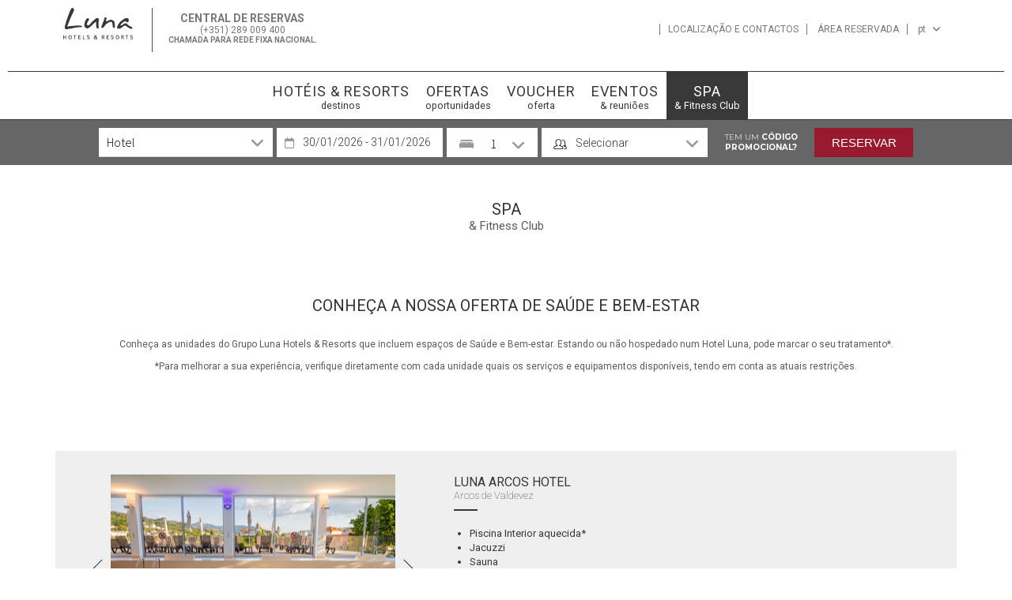

--- FILE ---
content_type: text/css; charset=utf-8
request_url: https://www.lunahoteis.com/css/lunas/styles.css?v=202601221547
body_size: 51789
content:
@charset "UTF-8";
@import url("https://fonts.googleapis.com/css2?family=Roboto:ital,wght@0,100;0,300;0,400;0,500;0,700;0,900;1,100;1,300;1,400;1,500;1,700;1,900&display=swap");
@import url(//fonts.googleapis.com/css?family=Montserrat:300,400,600|Source+Sans+Pro:400,300,700,600&display=swap);
@import url("https://fonts.googleapis.com/css?family=Orbitron&display=swap");
/* line 26, ../sass/_defaults.scss */
body {
  font-family: "Roboto", sans-serif;
  color: #333;
}

/* Preload images */
/* line 2, ../../../../sass/plugins/_lightbox.scss */
body:after {
  content: url(https://cdn.paraty.es/static_files/luna-hotels/generic/202601221528/lib/lightbox/images/close.png) url(https://cdn.paraty.es/static_files/luna-hotels/generic/202601221528/lib/lightbox/images/loading.gif) url(https://cdn.paraty.es/static_files/luna-hotels/generic/202601221528/lib/lightbox/images/prev.png) url(https://cdn.paraty.es/static_files/luna-hotels/generic/202601221528/lib/lightbox/images/next.png);
  display: none;
}

/* line 7, ../../../../sass/plugins/_lightbox.scss */
.lightboxOverlay {
  position: absolute;
  top: 0;
  left: 0;
  z-index: 9999;
  background-color: black;
  filter: progid:DXImageTransform.Microsoft.Alpha(Opacity=80);
  opacity: 0.8;
  display: none;
}

/* line 18, ../../../../sass/plugins/_lightbox.scss */
.lightbox {
  position: absolute;
  left: 0;
  width: 100%;
  z-index: 10000;
  text-align: center;
  line-height: 0;
  font-weight: normal;
}

/* line 28, ../../../../sass/plugins/_lightbox.scss */
.lightbox .lb-image {
  display: block;
  height: auto;
  max-width: inherit;
  -webkit-border-radius: 3px;
  -moz-border-radius: 3px;
  -ms-border-radius: 3px;
  -o-border-radius: 3px;
  border-radius: 3px;
}

/* line 39, ../../../../sass/plugins/_lightbox.scss */
.lightbox a img {
  border: none;
}

/* line 43, ../../../../sass/plugins/_lightbox.scss */
.lb-outerContainer {
  position: relative;
  background-color: white;
  *zoom: 1;
  width: 250px;
  height: 250px;
  margin: 0 auto;
  -webkit-border-radius: 4px;
  -moz-border-radius: 4px;
  -ms-border-radius: 4px;
  -o-border-radius: 4px;
  border-radius: 4px;
}

/* line 57, ../../../../sass/plugins/_lightbox.scss */
.lb-outerContainer:after {
  content: "";
  display: table;
  clear: both;
}

/* line 63, ../../../../sass/plugins/_lightbox.scss */
.lb-container {
  padding: 4px;
}

/* line 67, ../../../../sass/plugins/_lightbox.scss */
.lb-loader {
  position: absolute;
  top: 43%;
  left: 0;
  height: 25%;
  width: 100%;
  text-align: center;
  line-height: 0;
}

/* line 77, ../../../../sass/plugins/_lightbox.scss */
.lb-cancel {
  display: block;
  width: 32px;
  height: 32px;
  margin: 0 auto;
  background: url(https://cdn.paraty.es/static_files/luna-hotels/generic/202601221528/lib/lightbox/images/loading.gif) no-repeat;
}

/* line 85, ../../../../sass/plugins/_lightbox.scss */
.lb-nav {
  position: absolute;
  top: 0;
  left: 0;
  height: 100%;
  width: 100%;
  z-index: 10;
}

/* line 94, ../../../../sass/plugins/_lightbox.scss */
.lb-container > .nav {
  left: 0;
}

/* line 98, ../../../../sass/plugins/_lightbox.scss */
.lb-nav a {
  outline: none;
  background-image: url("[data-uri]");
}

/* line 103, ../../../../sass/plugins/_lightbox.scss */
.lb-prev, .lb-next {
  height: 100%;
  cursor: pointer;
  display: block;
}

/* line 109, ../../../../sass/plugins/_lightbox.scss */
.lb-nav a.lb-prev {
  width: 34%;
  left: 0;
  float: left;
  background: url(https://cdn.paraty.es/static_files/luna-hotels/generic/202601221528/lib/lightbox/images/prev.png) left 48% no-repeat;
  filter: progid:DXImageTransform.Microsoft.Alpha(Opacity=0);
  opacity: 0;
  -webkit-transition: opacity 0.6s;
  -moz-transition: opacity 0.6s;
  -o-transition: opacity 0.6s;
  transition: opacity 0.6s;
}

/* line 122, ../../../../sass/plugins/_lightbox.scss */
.lb-nav a.lb-prev:hover {
  filter: progid:DXImageTransform.Microsoft.Alpha(Opacity=100);
  opacity: 1;
}

/* line 127, ../../../../sass/plugins/_lightbox.scss */
.lb-nav a.lb-next {
  width: 64%;
  right: 0;
  float: right;
  background: url(https://cdn.paraty.es/static_files/luna-hotels/generic/202601221528/lib/lightbox/images/next.png) right 48% no-repeat;
  filter: progid:DXImageTransform.Microsoft.Alpha(Opacity=0);
  opacity: 0;
  -webkit-transition: opacity 0.6s;
  -moz-transition: opacity 0.6s;
  -o-transition: opacity 0.6s;
  transition: opacity 0.6s;
}

/* line 140, ../../../../sass/plugins/_lightbox.scss */
.lb-nav a.lb-next:hover {
  filter: progid:DXImageTransform.Microsoft.Alpha(Opacity=100);
  opacity: 1;
}

/* line 145, ../../../../sass/plugins/_lightbox.scss */
.lb-dataContainer {
  margin: 0 auto;
  padding-top: 5px;
  *zoom: 1;
  width: 100%;
  -moz-border-radius-bottomleft: 4px;
  -webkit-border-bottom-left-radius: 4px;
  border-bottom-left-radius: 4px;
  -moz-border-radius-bottomright: 4px;
  -webkit-border-bottom-right-radius: 4px;
  border-bottom-right-radius: 4px;
}

/* line 158, ../../../../sass/plugins/_lightbox.scss */
.lb-dataContainer:after {
  content: "";
  display: table;
  clear: both;
}

/* line 164, ../../../../sass/plugins/_lightbox.scss */
.lb-data {
  padding: 0 4px;
  color: #ccc;
}

/* line 169, ../../../../sass/plugins/_lightbox.scss */
.lb-data .lb-details {
  width: 85%;
  float: left;
  text-align: left;
  line-height: 1.1em;
}

/* line 176, ../../../../sass/plugins/_lightbox.scss */
.lb-data .lb-caption {
  font-size: 13px;
  font-weight: bold;
  line-height: 1em;
}

/* line 182, ../../../../sass/plugins/_lightbox.scss */
.lb-data .lb-number {
  display: block;
  clear: left;
  padding-bottom: 1em;
  font-size: 12px;
  color: #999999;
}

/* line 190, ../../../../sass/plugins/_lightbox.scss */
.lb-data .lb-close {
  display: block;
  float: right;
  width: 30px;
  height: 30px;
  background: url(https://cdn.paraty.es/static_files/luna-hotels/generic/202601221528/lib/lightbox/images/close.png) top right no-repeat;
  text-align: right;
  outline: none;
  filter: progid:DXImageTransform.Microsoft.Alpha(Opacity=70);
  opacity: 0.7;
  -webkit-transition: opacity 0.2s;
  -moz-transition: opacity 0.2s;
  -o-transition: opacity 0.2s;
  transition: opacity 0.2s;
}

/* line 206, ../../../../sass/plugins/_lightbox.scss */
.lb-data .lb-close:hover {
  cursor: pointer;
  filter: progid:DXImageTransform.Microsoft.Alpha(Opacity=100);
  opacity: 1;
}

/* line 212, ../../../../sass/plugins/_lightbox.scss */
.lb-number {
  display: none !important;
}

/* line 216, ../../../../sass/plugins/_lightbox.scss */
.fancybox-opened .fancybox-outer {
  -webkit-box-shadow: none;
  -moz-box-shadow: none;
  box-shadow: none;
}

/*! fancyBox v2.1.5 fancyapps.com | fancyapps.com/fancybox/#license */
/* line 4, ../../../../sass/plugins/_fancybox_2_1_5.scss */
.fancybox-wrap,
.fancybox-skin,
.fancybox-outer,
.fancybox-inner,
.fancybox-image,
.fancybox-wrap iframe,
.fancybox-wrap object,
.fancybox-nav,
.fancybox-nav span,
.fancybox-tmp {
  padding: 0;
  margin: 0;
  border: 0;
  outline: none;
  vertical-align: top;
}

/* line 22, ../../../../sass/plugins/_fancybox_2_1_5.scss */
.fancybox-wrap {
  position: absolute;
  top: 0;
  left: 0;
  z-index: 8020;
}

/* line 29, ../../../../sass/plugins/_fancybox_2_1_5.scss */
.fancybox-skin {
  position: relative;
  background: #f9f9f9;
  color: #444;
  text-shadow: none;
  -webkit-border-radius: 4px;
  -moz-border-radius: 4px;
  border-radius: 4px;
}

/* line 39, ../../../../sass/plugins/_fancybox_2_1_5.scss */
.fancybox-opened {
  z-index: 8030;
}

/* line 43, ../../../../sass/plugins/_fancybox_2_1_5.scss */
.fancybox-opened .fancybox-skin {
  -webkit-box-shadow: 0 10px 25px rgba(0, 0, 0, 0.5);
  -moz-box-shadow: 0 10px 25px rgba(0, 0, 0, 0.5);
  box-shadow: 0 10px 25px rgba(0, 0, 0, 0.5);
}

/* line 49, ../../../../sass/plugins/_fancybox_2_1_5.scss */
.fancybox-outer, .fancybox-inner {
  position: relative;
}

/* line 53, ../../../../sass/plugins/_fancybox_2_1_5.scss */
.fancybox-inner {
  overflow: hidden;
}

/* line 57, ../../../../sass/plugins/_fancybox_2_1_5.scss */
.fancybox-type-iframe .fancybox-inner {
  -webkit-overflow-scrolling: touch;
}

/* line 61, ../../../../sass/plugins/_fancybox_2_1_5.scss */
.fancybox-error {
  color: #444;
  font: 14px/20px "Helvetica Neue",Helvetica,Arial,sans-serif;
  margin: 0;
  padding: 15px;
  white-space: nowrap;
}

/* line 69, ../../../../sass/plugins/_fancybox_2_1_5.scss */
.fancybox-image, .fancybox-iframe {
  display: block;
  width: 100%;
  height: 100%;
}

/* line 75, ../../../../sass/plugins/_fancybox_2_1_5.scss */
.fancybox-image {
  max-width: 100%;
  max-height: 100%;
}

/* line 80, ../../../../sass/plugins/_fancybox_2_1_5.scss */
#fancybox-loading, .fancybox-close, .fancybox-prev span, .fancybox-next span {
  background-image: url("https://cdn.paraty.es/static_files/luna-hotels/generic/202601221528/lib/fancybox/fancybox_sprite.png");
}

/* line 84, ../../../../sass/plugins/_fancybox_2_1_5.scss */
#fancybox-loading {
  position: fixed;
  top: 50%;
  left: 50%;
  margin-top: -22px;
  margin-left: -22px;
  background-position: 0 -108px;
  opacity: 0.8;
  cursor: pointer;
  z-index: 8060;
}

/* line 96, ../../../../sass/plugins/_fancybox_2_1_5.scss */
#fancybox-loading div {
  width: 44px;
  height: 44px;
  background: url("https://cdn.paraty.es/static_files/luna-hotels/generic/202601221528/lib/fancybox/fancybox_loading.gif") center center no-repeat;
}

/* line 102, ../../../../sass/plugins/_fancybox_2_1_5.scss */
.fancybox-close {
  position: absolute;
  top: -18px;
  right: -18px;
  width: 36px;
  height: 36px;
  cursor: pointer;
  z-index: 8040;
}

/* line 112, ../../../../sass/plugins/_fancybox_2_1_5.scss */
.fancybox-nav {
  position: absolute;
  top: 0;
  width: 40%;
  height: 100%;
  cursor: pointer;
  text-decoration: none;
  background: transparent url("../../static_1/lib/fancybox/blank.gif");
  /* helps IE */
  -webkit-tap-highlight-color: transparent;
  z-index: 8040;
}

/* line 124, ../../../../sass/plugins/_fancybox_2_1_5.scss */
.fancybox-prev {
  left: 0;
}

/* line 128, ../../../../sass/plugins/_fancybox_2_1_5.scss */
.fancybox-next {
  right: 0;
}

/* line 132, ../../../../sass/plugins/_fancybox_2_1_5.scss */
.fancybox-nav span {
  position: absolute;
  top: 50%;
  width: 36px;
  height: 34px;
  margin-top: -18px;
  cursor: pointer;
  z-index: 8040;
  visibility: hidden;
}

/* line 143, ../../../../sass/plugins/_fancybox_2_1_5.scss */
.fancybox-prev span {
  left: 10px;
  background-position: 0 -36px;
}

/* line 148, ../../../../sass/plugins/_fancybox_2_1_5.scss */
.fancybox-next span {
  right: 10px;
  background-position: 0 -72px;
}

/* line 153, ../../../../sass/plugins/_fancybox_2_1_5.scss */
.fancybox-nav:hover span {
  visibility: visible;
}

/* line 157, ../../../../sass/plugins/_fancybox_2_1_5.scss */
.fancybox-tmp {
  position: absolute;
  top: -99999px;
  left: -99999px;
  visibility: hidden;
  max-width: 99999px;
  max-height: 99999px;
  overflow: visible !important;
}

/* Overlay helper */
/* line 169, ../../../../sass/plugins/_fancybox_2_1_5.scss */
.fancybox-lock {
  overflow: hidden !important;
  width: auto;
}

/* line 174, ../../../../sass/plugins/_fancybox_2_1_5.scss */
.fancybox-lock body {
  overflow: hidden !important;
}

/* line 178, ../../../../sass/plugins/_fancybox_2_1_5.scss */
.fancybox-lock-test {
  overflow-y: hidden !important;
}

/* line 182, ../../../../sass/plugins/_fancybox_2_1_5.scss */
.fancybox-overlay {
  position: absolute;
  top: 0;
  left: 0;
  overflow: hidden;
  display: none;
  z-index: 1001;
  background: url("https://cdn.paraty.es/static_files/luna-hotels/generic/202601221528/lib/fancybox/fancybox_overlay.png");
}

/* line 192, ../../../../sass/plugins/_fancybox_2_1_5.scss */
.fancybox-overlay-fixed {
  position: fixed;
  bottom: 0;
  right: 0;
}

/* line 198, ../../../../sass/plugins/_fancybox_2_1_5.scss */
.fancybox-lock .fancybox-overlay {
  overflow: auto;
  overflow-y: scroll;
}

/* Title helper */
/* line 205, ../../../../sass/plugins/_fancybox_2_1_5.scss */
.fancybox-title {
  visibility: hidden;
  font: normal 13px/20px "Helvetica Neue",Helvetica,Arial,sans-serif;
  position: relative;
  text-shadow: none;
  z-index: 8050;
}

/* line 213, ../../../../sass/plugins/_fancybox_2_1_5.scss */
.fancybox-opened .fancybox-title {
  visibility: visible;
}

/* line 217, ../../../../sass/plugins/_fancybox_2_1_5.scss */
.fancybox-title-float-wrap {
  position: absolute;
  bottom: 0;
  right: 50%;
  margin-bottom: -35px;
  z-index: 8050;
  text-align: center;
}

/* line 226, ../../../../sass/plugins/_fancybox_2_1_5.scss */
.fancybox-title-float-wrap .child {
  display: inline-block;
  margin-right: -100%;
  padding: 2px 20px;
  background: transparent;
  /* Fallback for web browsers that doesn't support RGBa */
  background: rgba(0, 0, 0, 0.8);
  -webkit-border-radius: 15px;
  -moz-border-radius: 15px;
  border-radius: 15px;
  text-shadow: 0 1px 2px #222;
  color: #FFF;
  font-weight: bold;
  line-height: 24px;
  white-space: nowrap;
}

/* line 242, ../../../../sass/plugins/_fancybox_2_1_5.scss */
.fancybox-title-outside-wrap {
  position: relative;
  margin-top: 10px;
  color: #fff;
}

/* line 248, ../../../../sass/plugins/_fancybox_2_1_5.scss */
.fancybox-title-inside-wrap {
  padding-top: 10px;
}

/* line 252, ../../../../sass/plugins/_fancybox_2_1_5.scss */
.fancybox-title-over-wrap {
  position: absolute;
  bottom: 0;
  left: 0;
  color: #fff;
  padding: 10px;
  background: #000;
  background: rgba(0, 0, 0, 0.8);
}

/*Retina graphics!*/
@media only screen and (-webkit-min-device-pixel-ratio: 1.5), only screen and (min--moz-device-pixel-ratio: 1.5), only screen and (min-device-pixel-ratio: 1.5) {
  /* line 267, ../../../../sass/plugins/_fancybox_2_1_5.scss */
  #fancybox-loading, .fancybox-close, .fancybox-prev span, .fancybox-next span {
    background-image: url("https://cdn.paraty.es/static_files/luna-hotels/generic/202601221528/lib/fancybox/fancybox_sprite@2x.png");
    background-size: 44px 152px;
    /*The size of the normal image, half the size of the hi-res image*/
  }

  /* line 272, ../../../../sass/plugins/_fancybox_2_1_5.scss */
  #fancybox-loading div {
    background-image: url("https://cdn.paraty.es/static_files/luna-hotels/generic/202601221528/lib/fancybox/fancybox_loading@2x.gif");
    background-size: 24px 24px;
    /*The size of the normal image, half the size of the hi-res image*/
  }
}
/* line 3, ../../../../sass/plugins/_jquery_ui_1_8_16_custom.scss */
.ui-helper-hidden {
  display: none;
}

/* line 7, ../../../../sass/plugins/_jquery_ui_1_8_16_custom.scss */
.ui-helper-clearfix, .ui-icon {
  display: block;
}

/* line 11, ../../../../sass/plugins/_jquery_ui_1_8_16_custom.scss */
.ui-helper-hidden-accessible {
  position: absolute !important;
  clip: rect(1px 1px 1px 1px);
  clip: rect(1px, 1px, 1px, 1px);
}

/* line 17, ../../../../sass/plugins/_jquery_ui_1_8_16_custom.scss */
.ui-helper-reset {
  margin: 0;
  padding: 0;
  border: 0;
  outline: 0;
  line-height: 1.3;
  text-decoration: none;
  font-size: 100%;
  list-style: none;
}

/* line 28, ../../../../sass/plugins/_jquery_ui_1_8_16_custom.scss */
.ui-helper-clearfix:after {
  content: ".";
  display: block;
  height: 0;
  clear: both;
  visibility: hidden;
}

/* line 36, ../../../../sass/plugins/_jquery_ui_1_8_16_custom.scss */
* html .ui-helper-clearfix {
  height: 1%;
}

/* line 40, ../../../../sass/plugins/_jquery_ui_1_8_16_custom.scss */
.ui-helper-zfix, .ui-widget-overlay {
  position: absolute;
  top: 0;
  left: 0;
  width: 100%;
  height: 100%;
}

/* line 48, ../../../../sass/plugins/_jquery_ui_1_8_16_custom.scss */
.ui-helper-zfix {
  opacity: 0;
  filter: Alpha(Opacity=0);
}

/* line 53, ../../../../sass/plugins/_jquery_ui_1_8_16_custom.scss */
.ui-state-disabled {
  cursor: default !important;
}

/* line 57, ../../../../sass/plugins/_jquery_ui_1_8_16_custom.scss */
.ui-icon {
  text-indent: -99999px;
  overflow: hidden;
  background-repeat: no-repeat;
}

/* line 63, ../../../../sass/plugins/_jquery_ui_1_8_16_custom.scss */
.ui-widget {
  font-family: Lucida Grande, Lucida Sans, Arial, sans-serif;
  font-size: 1.1em;
}

/* line 68, ../../../../sass/plugins/_jquery_ui_1_8_16_custom.scss */
.ui-widget .ui-widget {
  font-size: 1em;
}

/* line 72, ../../../../sass/plugins/_jquery_ui_1_8_16_custom.scss */
.ui-widget button, .ui-widget input, .ui-widget select, .ui-widget textarea {
  font-family: Lucida Grande, Lucida Sans, Arial, sans-serif;
  font-size: 1em;
}

/* line 76, ../../../../sass/plugins/_jquery_ui_1_8_16_custom.scss */
.ui-widget-content {
  border: 1px solid #a6c9e2;
  background: url(https://cdn.paraty.es/static_files/luna-hotels/generic/202601221528/css/datepicker.redmond/images/ui-bg_inset-hard_100_fcfdfd_1x100.png) 50% bottom repeat-x #fcfdfd;
  color: #222;
}

/* line 82, ../../../../sass/plugins/_jquery_ui_1_8_16_custom.scss */
.ui-widget-content a {
  color: #222;
}

/* line 86, ../../../../sass/plugins/_jquery_ui_1_8_16_custom.scss */
.ui-widget-header {
  border: 1px solid #4297d7;
  background: url(https://cdn.paraty.es/static_files/luna-hotels/generic/202601221528/css/datepicker.redmond/images/ui-bg_gloss-wave_55_5c9ccc_500x100.png) 50% 50% repeat-x #5c9ccc;
  color: #fff;
  font-weight: 700;
}

/* line 93, ../../../../sass/plugins/_jquery_ui_1_8_16_custom.scss */
.ui-widget-header a {
  color: #fff;
}

/* line 97, ../../../../sass/plugins/_jquery_ui_1_8_16_custom.scss */
.ui-state-default, .ui-widget-content .ui-state-default, .ui-widget-header .ui-state-default {
  border: 1px solid #c5dbec;
  background: url(https://cdn.paraty.es/static_files/luna-hotels/generic/202601221528/css/datepicker.redmond/images/ui-bg_glass_85_dfeffc_1x400.png) 50% 50% repeat-x #dfeffc;
  font-weight: 700;
  color: #2e6e9e;
}

/* line 104, ../../../../sass/plugins/_jquery_ui_1_8_16_custom.scss */
.ui-state-default a, .ui-state-default a:link, .ui-state-default a:visited {
  color: #2e6e9e;
  text-decoration: none;
}

/* line 109, ../../../../sass/plugins/_jquery_ui_1_8_16_custom.scss */
.ui-state-focus, .ui-state-hover, .ui-widget-content .ui-state-focus, .ui-widget-content .ui-state-hover, .ui-widget-header .ui-state-focus, .ui-widget-header .ui-state-hover {
  border: 1px solid #79b7e7;
  background: url(https://cdn.paraty.es/static_files/luna-hotels/generic/202601221528/css/datepicker.redmond/images/ui-bg_glass_75_d0e5f5_1x400.png) 50% 50% repeat-x #d0e5f5;
  font-weight: 700;
  color: #1d5987;
}

/* line 116, ../../../../sass/plugins/_jquery_ui_1_8_16_custom.scss */
.ui-state-hover a, .ui-state-hover a:hover {
  color: #1d5987;
  text-decoration: none;
}

/* line 121, ../../../../sass/plugins/_jquery_ui_1_8_16_custom.scss */
.ui-state-active, .ui-widget-content .ui-state-active, .ui-widget-header .ui-state-active {
  border: 1px solid #79b7e7;
  background: url(https://cdn.paraty.es/static_files/luna-hotels/generic/202601221528/css/datepicker.redmond/images/ui-bg_inset-hard_100_f5f8f9_1x100.png) 50% 50% repeat-x #f5f8f9;
  font-weight: 700;
  color: #e17009;
}

/* line 128, ../../../../sass/plugins/_jquery_ui_1_8_16_custom.scss */
.ui-state-active a, .ui-state-active a:link, .ui-state-active a:visited {
  color: #e17009;
  text-decoration: none;
}

/* line 133, ../../../../sass/plugins/_jquery_ui_1_8_16_custom.scss */
.ui-widget :active {
  outline: 0;
}

/* line 137, ../../../../sass/plugins/_jquery_ui_1_8_16_custom.scss */
.ui-state-highlight, .ui-widget-content .ui-state-highlight, .ui-widget-header .ui-state-highlight {
  border: 1px solid #fad42e;
  background: url(https://cdn.paraty.es/static_files/luna-hotels/generic/202601221528/css/datepicker.redmond/images/ui-bg_flat_55_fbec88_40x100.png) 50% 50% repeat-x #fbec88;
  color: #363636;
}

/* line 143, ../../../../sass/plugins/_jquery_ui_1_8_16_custom.scss */
.ui-state-highlight a, .ui-widget-content .ui-state-highlight a, .ui-widget-header .ui-state-highlight a {
  color: #363636;
}

/* line 147, ../../../../sass/plugins/_jquery_ui_1_8_16_custom.scss */
.ui-state-error, .ui-widget-content .ui-state-error, .ui-widget-header .ui-state-error {
  border: 1px solid #cd0a0a;
  background: url(https://cdn.paraty.es/static_files/luna-hotels/generic/202601221528/css/datepicker.redmond/images/ui-bg_glass_95_fef1ec_1x400.png) 50% 50% repeat-x #fef1ec;
  color: #cd0a0a;
}

/* line 153, ../../../../sass/plugins/_jquery_ui_1_8_16_custom.scss */
.ui-state-error a, .ui-state-error-text, .ui-widget-content .ui-state-error a, .ui-widget-content .ui-state-error-text, .ui-widget-header .ui-state-error a, .ui-widget-header .ui-state-error-text {
  color: #cd0a0a;
}

/* line 157, ../../../../sass/plugins/_jquery_ui_1_8_16_custom.scss */
.ui-priority-primary, .ui-widget-content .ui-priority-primary, .ui-widget-header .ui-priority-primary {
  font-weight: 700;
}

/* line 161, ../../../../sass/plugins/_jquery_ui_1_8_16_custom.scss */
.ui-priority-secondary, .ui-widget-content .ui-priority-secondary, .ui-widget-header .ui-priority-secondary {
  opacity: .7;
  filter: Alpha(Opacity=70);
  font-weight: 400;
}

/* line 167, ../../../../sass/plugins/_jquery_ui_1_8_16_custom.scss */
.ui-state-disabled, .ui-widget-content .ui-state-disabled, .ui-widget-header .ui-state-disabled {
  opacity: .35;
  filter: Alpha(Opacity=35);
  background-image: none;
}
/* line 172, ../../../../sass/plugins/_jquery_ui_1_8_16_custom.scss */
.ui-state-disabled.ui-datepicker-other-month, .ui-widget-content .ui-state-disabled.ui-datepicker-other-month, .ui-widget-header .ui-state-disabled.ui-datepicker-other-month {
  opacity: 0;
}

/* line 177, ../../../../sass/plugins/_jquery_ui_1_8_16_custom.scss */
.ui-icon, .ui-widget-content .ui-icon {
  background-image: url(https://cdn.paraty.es/static_files/luna-hotels/generic/202601221528/css/datepicker.redmond/images/ui-icons_469bdd_256x240.png);
}

/* line 181, ../../../../sass/plugins/_jquery_ui_1_8_16_custom.scss */
.ui-icon {
  width: 16px;
  height: 16px;
}

/* line 186, ../../../../sass/plugins/_jquery_ui_1_8_16_custom.scss */
.ui-widget-header .ui-icon {
  background-image: url(https://cdn.paraty.es/static_files/luna-hotels/generic/202601221528/css/datepicker.redmond/images/ui-icons_d8e7f3_256x240.png);
}

/* line 190, ../../../../sass/plugins/_jquery_ui_1_8_16_custom.scss */
.ui-state-default .ui-icon {
  background-image: url(https://cdn.paraty.es/static_files/luna-hotels/generic/202601221528/css/datepicker.redmond/images/ui-icons_6da8d5_256x240.png);
}

/* line 194, ../../../../sass/plugins/_jquery_ui_1_8_16_custom.scss */
.ui-state-focus .ui-icon, .ui-state-hover .ui-icon {
  background-image: url(https://cdn.paraty.es/static_files/luna-hotels/generic/202601221528/css/datepicker.redmond/images/ui-icons_217bc0_256x240.png);
}

/* line 198, ../../../../sass/plugins/_jquery_ui_1_8_16_custom.scss */
.ui-state-active .ui-icon {
  background-image: url(https://cdn.paraty.es/static_files/luna-hotels/generic/202601221528/css/datepicker.redmond/images/ui-icons_f9bd01_256x240.png);
}

/* line 202, ../../../../sass/plugins/_jquery_ui_1_8_16_custom.scss */
.ui-state-highlight .ui-icon {
  background-image: url(https://cdn.paraty.es/static_files/luna-hotels/generic/202601221528/css/datepicker.redmond/images/ui-icons_2e83ff_256x240.png);
}

/* line 206, ../../../../sass/plugins/_jquery_ui_1_8_16_custom.scss */
.ui-state-error .ui-icon, .ui-state-error-text .ui-icon {
  background-image: url(https://cdn.paraty.es/static_files/luna-hotels/generic/202601221528/css/datepicker.redmond/images/ui-icons_cd0a0a_256x240.png);
}

/* line 210, ../../../../sass/plugins/_jquery_ui_1_8_16_custom.scss */
.ui-icon-carat-1-n {
  background-position: 0 0;
}

/* line 214, ../../../../sass/plugins/_jquery_ui_1_8_16_custom.scss */
.ui-icon-carat-1-ne {
  background-position: -16px 0;
}

/* line 218, ../../../../sass/plugins/_jquery_ui_1_8_16_custom.scss */
.ui-icon-carat-1-e {
  background-position: -32px 0;
}

/* line 222, ../../../../sass/plugins/_jquery_ui_1_8_16_custom.scss */
.ui-icon-carat-1-se {
  background-position: -48px 0;
}

/* line 226, ../../../../sass/plugins/_jquery_ui_1_8_16_custom.scss */
.ui-icon-carat-1-s {
  background-position: -64px 0;
}

/* line 230, ../../../../sass/plugins/_jquery_ui_1_8_16_custom.scss */
.ui-icon-carat-1-sw {
  background-position: -80px 0;
}

/* line 234, ../../../../sass/plugins/_jquery_ui_1_8_16_custom.scss */
.ui-icon-carat-1-w {
  background-position: -96px 0;
}

/* line 238, ../../../../sass/plugins/_jquery_ui_1_8_16_custom.scss */
.ui-icon-carat-1-nw {
  background-position: -112px 0;
}

/* line 242, ../../../../sass/plugins/_jquery_ui_1_8_16_custom.scss */
.ui-icon-carat-2-n-s {
  background-position: -128px 0;
}

/* line 246, ../../../../sass/plugins/_jquery_ui_1_8_16_custom.scss */
.ui-icon-carat-2-e-w {
  background-position: -144px 0;
}

/* line 250, ../../../../sass/plugins/_jquery_ui_1_8_16_custom.scss */
.ui-icon-triangle-1-n {
  background-position: 0 -16px;
}

/* line 254, ../../../../sass/plugins/_jquery_ui_1_8_16_custom.scss */
.ui-icon-triangle-1-ne {
  background-position: -16px -16px;
}

/* line 258, ../../../../sass/plugins/_jquery_ui_1_8_16_custom.scss */
.ui-icon-triangle-1-e {
  background-position: -32px -16px;
}

/* line 262, ../../../../sass/plugins/_jquery_ui_1_8_16_custom.scss */
.ui-icon-triangle-1-se {
  background-position: -48px -16px;
}

/* line 266, ../../../../sass/plugins/_jquery_ui_1_8_16_custom.scss */
.ui-icon-triangle-1-s {
  background-position: -64px -16px;
}

/* line 270, ../../../../sass/plugins/_jquery_ui_1_8_16_custom.scss */
.ui-icon-triangle-1-sw {
  background-position: -80px -16px;
}

/* line 274, ../../../../sass/plugins/_jquery_ui_1_8_16_custom.scss */
.ui-icon-triangle-1-w {
  background-position: -96px -16px;
}

/* line 278, ../../../../sass/plugins/_jquery_ui_1_8_16_custom.scss */
.ui-icon-triangle-1-nw {
  background-position: -112px -16px;
}

/* line 282, ../../../../sass/plugins/_jquery_ui_1_8_16_custom.scss */
.ui-icon-triangle-2-n-s {
  background-position: -128px -16px;
}

/* line 286, ../../../../sass/plugins/_jquery_ui_1_8_16_custom.scss */
.ui-icon-triangle-2-e-w {
  background-position: -144px -16px;
}

/* line 290, ../../../../sass/plugins/_jquery_ui_1_8_16_custom.scss */
.ui-icon-arrow-1-n {
  background-position: 0 -32px;
}

/* line 294, ../../../../sass/plugins/_jquery_ui_1_8_16_custom.scss */
.ui-icon-arrow-1-ne {
  background-position: -16px -32px;
}

/* line 298, ../../../../sass/plugins/_jquery_ui_1_8_16_custom.scss */
.ui-icon-arrow-1-e {
  background-position: -32px -32px;
}

/* line 302, ../../../../sass/plugins/_jquery_ui_1_8_16_custom.scss */
.ui-icon-arrow-1-se {
  background-position: -48px -32px;
}

/* line 306, ../../../../sass/plugins/_jquery_ui_1_8_16_custom.scss */
.ui-icon-arrow-1-s {
  background-position: -64px -32px;
}

/* line 310, ../../../../sass/plugins/_jquery_ui_1_8_16_custom.scss */
.ui-icon-arrow-1-sw {
  background-position: -80px -32px;
}

/* line 314, ../../../../sass/plugins/_jquery_ui_1_8_16_custom.scss */
.ui-icon-arrow-1-w {
  background-position: -96px -32px;
}

/* line 318, ../../../../sass/plugins/_jquery_ui_1_8_16_custom.scss */
.ui-icon-arrow-1-nw {
  background-position: -112px -32px;
}

/* line 322, ../../../../sass/plugins/_jquery_ui_1_8_16_custom.scss */
.ui-icon-arrow-2-n-s {
  background-position: -128px -32px;
}

/* line 326, ../../../../sass/plugins/_jquery_ui_1_8_16_custom.scss */
.ui-icon-arrow-2-ne-sw {
  background-position: -144px -32px;
}

/* line 330, ../../../../sass/plugins/_jquery_ui_1_8_16_custom.scss */
.ui-icon-arrow-2-e-w {
  background-position: -160px -32px;
}

/* line 334, ../../../../sass/plugins/_jquery_ui_1_8_16_custom.scss */
.ui-icon-arrow-2-se-nw {
  background-position: -176px -32px;
}

/* line 338, ../../../../sass/plugins/_jquery_ui_1_8_16_custom.scss */
.ui-icon-arrowstop-1-n {
  background-position: -192px -32px;
}

/* line 342, ../../../../sass/plugins/_jquery_ui_1_8_16_custom.scss */
.ui-icon-arrowstop-1-e {
  background-position: -208px -32px;
}

/* line 346, ../../../../sass/plugins/_jquery_ui_1_8_16_custom.scss */
.ui-icon-arrowstop-1-s {
  background-position: -224px -32px;
}

/* line 350, ../../../../sass/plugins/_jquery_ui_1_8_16_custom.scss */
.ui-icon-arrowstop-1-w {
  background-position: -240px -32px;
}

/* line 354, ../../../../sass/plugins/_jquery_ui_1_8_16_custom.scss */
.ui-icon-arrowthick-1-n {
  background-position: 0 -48px;
}

/* line 358, ../../../../sass/plugins/_jquery_ui_1_8_16_custom.scss */
.ui-icon-arrowthick-1-ne {
  background-position: -16px -48px;
}

/* line 362, ../../../../sass/plugins/_jquery_ui_1_8_16_custom.scss */
.ui-icon-arrowthick-1-e {
  background-position: -32px -48px;
}

/* line 366, ../../../../sass/plugins/_jquery_ui_1_8_16_custom.scss */
.ui-icon-arrowthick-1-se {
  background-position: -48px -48px;
}

/* line 370, ../../../../sass/plugins/_jquery_ui_1_8_16_custom.scss */
.ui-icon-arrowthick-1-s {
  background-position: -64px -48px;
}

/* line 374, ../../../../sass/plugins/_jquery_ui_1_8_16_custom.scss */
.ui-icon-arrowthick-1-sw {
  background-position: -80px -48px;
}

/* line 378, ../../../../sass/plugins/_jquery_ui_1_8_16_custom.scss */
.ui-icon-arrowthick-1-w {
  background-position: -96px -48px;
}

/* line 382, ../../../../sass/plugins/_jquery_ui_1_8_16_custom.scss */
.ui-icon-arrowthick-1-nw {
  background-position: -112px -48px;
}

/* line 386, ../../../../sass/plugins/_jquery_ui_1_8_16_custom.scss */
.ui-icon-arrowthick-2-n-s {
  background-position: -128px -48px;
}

/* line 390, ../../../../sass/plugins/_jquery_ui_1_8_16_custom.scss */
.ui-icon-arrowthick-2-ne-sw {
  background-position: -144px -48px;
}

/* line 394, ../../../../sass/plugins/_jquery_ui_1_8_16_custom.scss */
.ui-icon-arrowthick-2-e-w {
  background-position: -160px -48px;
}

/* line 398, ../../../../sass/plugins/_jquery_ui_1_8_16_custom.scss */
.ui-icon-arrowthick-2-se-nw {
  background-position: -176px -48px;
}

/* line 402, ../../../../sass/plugins/_jquery_ui_1_8_16_custom.scss */
.ui-icon-arrowthickstop-1-n {
  background-position: -192px -48px;
}

/* line 406, ../../../../sass/plugins/_jquery_ui_1_8_16_custom.scss */
.ui-icon-arrowthickstop-1-e {
  background-position: -208px -48px;
}

/* line 410, ../../../../sass/plugins/_jquery_ui_1_8_16_custom.scss */
.ui-icon-arrowthickstop-1-s {
  background-position: -224px -48px;
}

/* line 414, ../../../../sass/plugins/_jquery_ui_1_8_16_custom.scss */
.ui-icon-arrowthickstop-1-w {
  background-position: -240px -48px;
}

/* line 418, ../../../../sass/plugins/_jquery_ui_1_8_16_custom.scss */
.ui-icon-arrowreturnthick-1-w {
  background-position: 0 -64px;
}

/* line 422, ../../../../sass/plugins/_jquery_ui_1_8_16_custom.scss */
.ui-icon-arrowreturnthick-1-n {
  background-position: -16px -64px;
}

/* line 426, ../../../../sass/plugins/_jquery_ui_1_8_16_custom.scss */
.ui-icon-arrowreturnthick-1-e {
  background-position: -32px -64px;
}

/* line 430, ../../../../sass/plugins/_jquery_ui_1_8_16_custom.scss */
.ui-icon-arrowreturnthick-1-s {
  background-position: -48px -64px;
}

/* line 434, ../../../../sass/plugins/_jquery_ui_1_8_16_custom.scss */
.ui-icon-arrowreturn-1-w {
  background-position: -64px -64px;
}

/* line 438, ../../../../sass/plugins/_jquery_ui_1_8_16_custom.scss */
.ui-icon-arrowreturn-1-n {
  background-position: -80px -64px;
}

/* line 442, ../../../../sass/plugins/_jquery_ui_1_8_16_custom.scss */
.ui-icon-arrowreturn-1-e {
  background-position: -96px -64px;
}

/* line 446, ../../../../sass/plugins/_jquery_ui_1_8_16_custom.scss */
.ui-icon-arrowreturn-1-s {
  background-position: -112px -64px;
}

/* line 450, ../../../../sass/plugins/_jquery_ui_1_8_16_custom.scss */
.ui-icon-arrowrefresh-1-w {
  background-position: -128px -64px;
}

/* line 454, ../../../../sass/plugins/_jquery_ui_1_8_16_custom.scss */
.ui-icon-arrowrefresh-1-n {
  background-position: -144px -64px;
}

/* line 458, ../../../../sass/plugins/_jquery_ui_1_8_16_custom.scss */
.ui-icon-arrowrefresh-1-e {
  background-position: -160px -64px;
}

/* line 462, ../../../../sass/plugins/_jquery_ui_1_8_16_custom.scss */
.ui-icon-arrowrefresh-1-s {
  background-position: -176px -64px;
}

/* line 466, ../../../../sass/plugins/_jquery_ui_1_8_16_custom.scss */
.ui-icon-arrow-4 {
  background-position: 0 -80px;
}

/* line 470, ../../../../sass/plugins/_jquery_ui_1_8_16_custom.scss */
.ui-icon-arrow-4-diag {
  background-position: -16px -80px;
}

/* line 474, ../../../../sass/plugins/_jquery_ui_1_8_16_custom.scss */
.ui-icon-extlink {
  background-position: -32px -80px;
}

/* line 478, ../../../../sass/plugins/_jquery_ui_1_8_16_custom.scss */
.ui-icon-newwin {
  background-position: -48px -80px;
}

/* line 482, ../../../../sass/plugins/_jquery_ui_1_8_16_custom.scss */
.ui-icon-refresh {
  background-position: -64px -80px;
}

/* line 486, ../../../../sass/plugins/_jquery_ui_1_8_16_custom.scss */
.ui-icon-shuffle {
  background-position: -80px -80px;
}

/* line 490, ../../../../sass/plugins/_jquery_ui_1_8_16_custom.scss */
.ui-icon-transfer-e-w {
  background-position: -96px -80px;
}

/* line 494, ../../../../sass/plugins/_jquery_ui_1_8_16_custom.scss */
.ui-icon-transferthick-e-w {
  background-position: -112px -80px;
}

/* line 498, ../../../../sass/plugins/_jquery_ui_1_8_16_custom.scss */
.ui-icon-folder-collapsed {
  background-position: 0 -96px;
}

/* line 502, ../../../../sass/plugins/_jquery_ui_1_8_16_custom.scss */
.ui-icon-folder-open {
  background-position: -16px -96px;
}

/* line 506, ../../../../sass/plugins/_jquery_ui_1_8_16_custom.scss */
.ui-icon-document {
  background-position: -32px -96px;
}

/* line 510, ../../../../sass/plugins/_jquery_ui_1_8_16_custom.scss */
.ui-icon-document-b {
  background-position: -48px -96px;
}

/* line 514, ../../../../sass/plugins/_jquery_ui_1_8_16_custom.scss */
.ui-icon-note {
  background-position: -64px -96px;
}

/* line 518, ../../../../sass/plugins/_jquery_ui_1_8_16_custom.scss */
.ui-icon-mail-closed {
  background-position: -80px -96px;
}

/* line 522, ../../../../sass/plugins/_jquery_ui_1_8_16_custom.scss */
.ui-icon-mail-open {
  background-position: -96px -96px;
}

/* line 526, ../../../../sass/plugins/_jquery_ui_1_8_16_custom.scss */
.ui-icon-suitcase {
  background-position: -112px -96px;
}

/* line 530, ../../../../sass/plugins/_jquery_ui_1_8_16_custom.scss */
.ui-icon-comment {
  background-position: -128px -96px;
}

/* line 534, ../../../../sass/plugins/_jquery_ui_1_8_16_custom.scss */
.ui-icon-person {
  background-position: -144px -96px;
}

/* line 538, ../../../../sass/plugins/_jquery_ui_1_8_16_custom.scss */
.ui-icon-print {
  background-position: -160px -96px;
}

/* line 542, ../../../../sass/plugins/_jquery_ui_1_8_16_custom.scss */
.ui-icon-trash {
  background-position: -176px -96px;
}

/* line 546, ../../../../sass/plugins/_jquery_ui_1_8_16_custom.scss */
.ui-icon-locked {
  background-position: -192px -96px;
}

/* line 550, ../../../../sass/plugins/_jquery_ui_1_8_16_custom.scss */
.ui-icon-unlocked {
  background-position: -208px -96px;
}

/* line 554, ../../../../sass/plugins/_jquery_ui_1_8_16_custom.scss */
.ui-icon-bookmark {
  background-position: -224px -96px;
}

/* line 558, ../../../../sass/plugins/_jquery_ui_1_8_16_custom.scss */
.ui-icon-tag {
  background-position: -240px -96px;
}

/* line 562, ../../../../sass/plugins/_jquery_ui_1_8_16_custom.scss */
.ui-icon-home {
  background-position: 0 -112px;
}

/* line 566, ../../../../sass/plugins/_jquery_ui_1_8_16_custom.scss */
.ui-icon-flag {
  background-position: -16px -112px;
}

/* line 570, ../../../../sass/plugins/_jquery_ui_1_8_16_custom.scss */
.ui-icon-calendar {
  background-position: -32px -112px;
}

/* line 574, ../../../../sass/plugins/_jquery_ui_1_8_16_custom.scss */
.ui-icon-cart {
  background-position: -48px -112px;
}

/* line 578, ../../../../sass/plugins/_jquery_ui_1_8_16_custom.scss */
.ui-icon-pencil {
  background-position: -64px -112px;
}

/* line 582, ../../../../sass/plugins/_jquery_ui_1_8_16_custom.scss */
.ui-icon-clock {
  background-position: -80px -112px;
}

/* line 586, ../../../../sass/plugins/_jquery_ui_1_8_16_custom.scss */
.ui-icon-disk {
  background-position: -96px -112px;
}

/* line 590, ../../../../sass/plugins/_jquery_ui_1_8_16_custom.scss */
.ui-icon-calculator {
  background-position: -112px -112px;
}

/* line 594, ../../../../sass/plugins/_jquery_ui_1_8_16_custom.scss */
.ui-icon-zoomin {
  background-position: -128px -112px;
}

/* line 598, ../../../../sass/plugins/_jquery_ui_1_8_16_custom.scss */
.ui-icon-zoomout {
  background-position: -144px -112px;
}

/* line 602, ../../../../sass/plugins/_jquery_ui_1_8_16_custom.scss */
.ui-icon-search {
  background-position: -160px -112px;
}

/* line 606, ../../../../sass/plugins/_jquery_ui_1_8_16_custom.scss */
.ui-icon-wrench {
  background-position: -176px -112px;
}

/* line 610, ../../../../sass/plugins/_jquery_ui_1_8_16_custom.scss */
.ui-icon-gear {
  background-position: -192px -112px;
}

/* line 614, ../../../../sass/plugins/_jquery_ui_1_8_16_custom.scss */
.ui-icon-heart {
  background-position: -208px -112px;
}

/* line 618, ../../../../sass/plugins/_jquery_ui_1_8_16_custom.scss */
.ui-icon-star {
  background-position: -224px -112px;
}

/* line 622, ../../../../sass/plugins/_jquery_ui_1_8_16_custom.scss */
.ui-icon-link {
  background-position: -240px -112px;
}

/* line 626, ../../../../sass/plugins/_jquery_ui_1_8_16_custom.scss */
.ui-icon-cancel {
  background-position: 0 -128px;
}

/* line 630, ../../../../sass/plugins/_jquery_ui_1_8_16_custom.scss */
.ui-icon-plus {
  background-position: -16px -128px;
}

/* line 634, ../../../../sass/plugins/_jquery_ui_1_8_16_custom.scss */
.ui-icon-plusthick {
  background-position: -32px -128px;
}

/* line 638, ../../../../sass/plugins/_jquery_ui_1_8_16_custom.scss */
.ui-icon-minus {
  background-position: -48px -128px;
}

/* line 642, ../../../../sass/plugins/_jquery_ui_1_8_16_custom.scss */
.ui-icon-minusthick {
  background-position: -64px -128px;
}

/* line 646, ../../../../sass/plugins/_jquery_ui_1_8_16_custom.scss */
.ui-icon-close {
  background-position: -80px -128px;
}

/* line 650, ../../../../sass/plugins/_jquery_ui_1_8_16_custom.scss */
.ui-icon-closethick {
  background-position: -96px -128px;
}

/* line 654, ../../../../sass/plugins/_jquery_ui_1_8_16_custom.scss */
.ui-icon-key {
  background-position: -112px -128px;
}

/* line 658, ../../../../sass/plugins/_jquery_ui_1_8_16_custom.scss */
.ui-icon-lightbulb {
  background-position: -128px -128px;
}

/* line 662, ../../../../sass/plugins/_jquery_ui_1_8_16_custom.scss */
.ui-icon-scissors {
  background-position: -144px -128px;
}

/* line 666, ../../../../sass/plugins/_jquery_ui_1_8_16_custom.scss */
.ui-icon-clipboard {
  background-position: -160px -128px;
}

/* line 670, ../../../../sass/plugins/_jquery_ui_1_8_16_custom.scss */
.ui-icon-copy {
  background-position: -176px -128px;
}

/* line 674, ../../../../sass/plugins/_jquery_ui_1_8_16_custom.scss */
.ui-icon-contact {
  background-position: -192px -128px;
}

/* line 678, ../../../../sass/plugins/_jquery_ui_1_8_16_custom.scss */
.ui-icon-image {
  background-position: -208px -128px;
}

/* line 682, ../../../../sass/plugins/_jquery_ui_1_8_16_custom.scss */
.ui-icon-video {
  background-position: -224px -128px;
}

/* line 686, ../../../../sass/plugins/_jquery_ui_1_8_16_custom.scss */
.ui-icon-script {
  background-position: -240px -128px;
}

/* line 690, ../../../../sass/plugins/_jquery_ui_1_8_16_custom.scss */
.ui-icon-alert {
  background-position: 0 -144px;
}

/* line 694, ../../../../sass/plugins/_jquery_ui_1_8_16_custom.scss */
.ui-icon-info {
  background-position: -16px -144px;
}

/* line 698, ../../../../sass/plugins/_jquery_ui_1_8_16_custom.scss */
.ui-icon-notice {
  background-position: -32px -144px;
}

/* line 702, ../../../../sass/plugins/_jquery_ui_1_8_16_custom.scss */
.ui-icon-help {
  background-position: -48px -144px;
}

/* line 706, ../../../../sass/plugins/_jquery_ui_1_8_16_custom.scss */
.ui-icon-check {
  background-position: -64px -144px;
}

/* line 710, ../../../../sass/plugins/_jquery_ui_1_8_16_custom.scss */
.ui-icon-bullet {
  background-position: -80px -144px;
}

/* line 714, ../../../../sass/plugins/_jquery_ui_1_8_16_custom.scss */
.ui-icon-radio-off {
  background-position: -96px -144px;
}

/* line 718, ../../../../sass/plugins/_jquery_ui_1_8_16_custom.scss */
.ui-icon-radio-on {
  background-position: -112px -144px;
}

/* line 722, ../../../../sass/plugins/_jquery_ui_1_8_16_custom.scss */
.ui-icon-pin-w {
  background-position: -128px -144px;
}

/* line 726, ../../../../sass/plugins/_jquery_ui_1_8_16_custom.scss */
.ui-icon-pin-s {
  background-position: -144px -144px;
}

/* line 730, ../../../../sass/plugins/_jquery_ui_1_8_16_custom.scss */
.ui-icon-play {
  background-position: 0 -160px;
}

/* line 734, ../../../../sass/plugins/_jquery_ui_1_8_16_custom.scss */
.ui-icon-pause {
  background-position: -16px -160px;
}

/* line 738, ../../../../sass/plugins/_jquery_ui_1_8_16_custom.scss */
.ui-icon-seek-next {
  background-position: -32px -160px;
}

/* line 742, ../../../../sass/plugins/_jquery_ui_1_8_16_custom.scss */
.ui-icon-seek-prev {
  background-position: -48px -160px;
}

/* line 746, ../../../../sass/plugins/_jquery_ui_1_8_16_custom.scss */
.ui-icon-seek-end {
  background-position: -64px -160px;
}

/* line 750, ../../../../sass/plugins/_jquery_ui_1_8_16_custom.scss */
.ui-icon-seek-first, .ui-icon-seek-start {
  background-position: -80px -160px;
}

/* line 754, ../../../../sass/plugins/_jquery_ui_1_8_16_custom.scss */
.ui-icon-stop {
  background-position: -96px -160px;
}

/* line 758, ../../../../sass/plugins/_jquery_ui_1_8_16_custom.scss */
.ui-icon-eject {
  background-position: -112px -160px;
}

/* line 762, ../../../../sass/plugins/_jquery_ui_1_8_16_custom.scss */
.ui-icon-volume-off {
  background-position: -128px -160px;
}

/* line 766, ../../../../sass/plugins/_jquery_ui_1_8_16_custom.scss */
.ui-icon-volume-on {
  background-position: -144px -160px;
}

/* line 770, ../../../../sass/plugins/_jquery_ui_1_8_16_custom.scss */
.ui-icon-power {
  background-position: 0 -176px;
}

/* line 774, ../../../../sass/plugins/_jquery_ui_1_8_16_custom.scss */
.ui-icon-signal-diag {
  background-position: -16px -176px;
}

/* line 778, ../../../../sass/plugins/_jquery_ui_1_8_16_custom.scss */
.ui-icon-signal {
  background-position: -32px -176px;
}

/* line 782, ../../../../sass/plugins/_jquery_ui_1_8_16_custom.scss */
.ui-icon-battery-0 {
  background-position: -48px -176px;
}

/* line 786, ../../../../sass/plugins/_jquery_ui_1_8_16_custom.scss */
.ui-icon-battery-1 {
  background-position: -64px -176px;
}

/* line 790, ../../../../sass/plugins/_jquery_ui_1_8_16_custom.scss */
.ui-icon-battery-2 {
  background-position: -80px -176px;
}

/* line 794, ../../../../sass/plugins/_jquery_ui_1_8_16_custom.scss */
.ui-icon-battery-3 {
  background-position: -96px -176px;
}

/* line 798, ../../../../sass/plugins/_jquery_ui_1_8_16_custom.scss */
.ui-icon-circle-plus {
  background-position: 0 -192px;
}

/* line 802, ../../../../sass/plugins/_jquery_ui_1_8_16_custom.scss */
.ui-icon-circle-minus {
  background-position: -16px -192px;
}

/* line 806, ../../../../sass/plugins/_jquery_ui_1_8_16_custom.scss */
.ui-icon-circle-close {
  background-position: -32px -192px;
}

/* line 810, ../../../../sass/plugins/_jquery_ui_1_8_16_custom.scss */
.ui-icon-circle-triangle-e {
  background-position: -48px -192px;
}

/* line 814, ../../../../sass/plugins/_jquery_ui_1_8_16_custom.scss */
.ui-icon-circle-triangle-s {
  background-position: -64px -192px;
}

/* line 818, ../../../../sass/plugins/_jquery_ui_1_8_16_custom.scss */
.ui-icon-circle-triangle-w {
  background-position: -80px -192px;
}

/* line 822, ../../../../sass/plugins/_jquery_ui_1_8_16_custom.scss */
.ui-icon-circle-triangle-n {
  background-position: -96px -192px;
}

/* line 826, ../../../../sass/plugins/_jquery_ui_1_8_16_custom.scss */
.ui-icon-circle-arrow-e {
  background-position: -112px -192px;
}

/* line 830, ../../../../sass/plugins/_jquery_ui_1_8_16_custom.scss */
.ui-icon-circle-arrow-s {
  background-position: -128px -192px;
}

/* line 834, ../../../../sass/plugins/_jquery_ui_1_8_16_custom.scss */
.ui-icon-circle-arrow-w {
  background-position: -144px -192px;
}

/* line 838, ../../../../sass/plugins/_jquery_ui_1_8_16_custom.scss */
.ui-icon-circle-arrow-n {
  background-position: -160px -192px;
}

/* line 842, ../../../../sass/plugins/_jquery_ui_1_8_16_custom.scss */
.ui-icon-circle-zoomin {
  background-position: -176px -192px;
}

/* line 846, ../../../../sass/plugins/_jquery_ui_1_8_16_custom.scss */
.ui-icon-circle-zoomout {
  background-position: -192px -192px;
}

/* line 850, ../../../../sass/plugins/_jquery_ui_1_8_16_custom.scss */
.ui-icon-circle-check {
  background-position: -208px -192px;
}

/* line 854, ../../../../sass/plugins/_jquery_ui_1_8_16_custom.scss */
.ui-icon-circlesmall-plus {
  background-position: 0 -208px;
}

/* line 858, ../../../../sass/plugins/_jquery_ui_1_8_16_custom.scss */
.ui-icon-circlesmall-minus {
  background-position: -16px -208px;
}

/* line 862, ../../../../sass/plugins/_jquery_ui_1_8_16_custom.scss */
.ui-icon-circlesmall-close {
  background-position: -32px -208px;
}

/* line 866, ../../../../sass/plugins/_jquery_ui_1_8_16_custom.scss */
.ui-icon-squaresmall-plus {
  background-position: -48px -208px;
}

/* line 870, ../../../../sass/plugins/_jquery_ui_1_8_16_custom.scss */
.ui-icon-squaresmall-minus {
  background-position: -64px -208px;
}

/* line 874, ../../../../sass/plugins/_jquery_ui_1_8_16_custom.scss */
.ui-icon-squaresmall-close {
  background-position: -80px -208px;
}

/* line 878, ../../../../sass/plugins/_jquery_ui_1_8_16_custom.scss */
.ui-icon-grip-dotted-vertical {
  background-position: 0 -224px;
}

/* line 882, ../../../../sass/plugins/_jquery_ui_1_8_16_custom.scss */
.ui-icon-grip-dotted-horizontal {
  background-position: -16px -224px;
}

/* line 886, ../../../../sass/plugins/_jquery_ui_1_8_16_custom.scss */
.ui-icon-grip-solid-vertical {
  background-position: -32px -224px;
}

/* line 890, ../../../../sass/plugins/_jquery_ui_1_8_16_custom.scss */
.ui-icon-grip-solid-horizontal {
  background-position: -48px -224px;
}

/* line 894, ../../../../sass/plugins/_jquery_ui_1_8_16_custom.scss */
.ui-icon-gripsmall-diagonal-se {
  background-position: -64px -224px;
}

/* line 898, ../../../../sass/plugins/_jquery_ui_1_8_16_custom.scss */
.ui-icon-grip-diagonal-se {
  background-position: -80px -224px;
}

/* line 902, ../../../../sass/plugins/_jquery_ui_1_8_16_custom.scss */
.ui-widget-overlay, .ui-widget-shadow {
  background: url(https://cdn.paraty.es/static_files/luna-hotels/generic/202601221528/css/datepicker.redmond/images/ui-bg_flat_0_aaaaaa_40x100.png) 50% 50% repeat-x #aaa;
  opacity: .3;
  filter: Alpha(Opacity=30);
}

/* line 908, ../../../../sass/plugins/_jquery_ui_1_8_16_custom.scss */
.ui-corner-all, .ui-corner-left, .ui-corner-tl, .ui-corner-top {
  -moz-border-radius-topleft: 5px;
  -webkit-border-top-left-radius: 5px;
  -khtml-border-top-left-radius: 5px;
  border-top-left-radius: 5px;
}

/* line 915, ../../../../sass/plugins/_jquery_ui_1_8_16_custom.scss */
.ui-corner-all, .ui-corner-right, .ui-corner-top, .ui-corner-tr {
  -moz-border-radius-topright: 5px;
  -webkit-border-top-right-radius: 5px;
  -khtml-border-top-right-radius: 5px;
  border-top-right-radius: 5px;
}

/* line 922, ../../../../sass/plugins/_jquery_ui_1_8_16_custom.scss */
.ui-corner-all, .ui-corner-bl, .ui-corner-bottom, .ui-corner-left {
  -moz-border-radius-bottomleft: 5px;
  -webkit-border-bottom-left-radius: 5px;
  -khtml-border-bottom-left-radius: 5px;
  border-bottom-left-radius: 5px;
}

/* line 929, ../../../../sass/plugins/_jquery_ui_1_8_16_custom.scss */
.ui-corner-all, .ui-corner-bottom, .ui-corner-br, .ui-corner-right {
  -moz-border-radius-bottomright: 5px;
  -webkit-border-bottom-right-radius: 5px;
  -khtml-border-bottom-right-radius: 5px;
  border-bottom-right-radius: 5px;
}

/* line 936, ../../../../sass/plugins/_jquery_ui_1_8_16_custom.scss */
.ui-widget-shadow {
  margin: -8px 0 0 -8px;
  padding: 8px;
  -moz-border-radius: 8px;
  -khtml-border-radius: 8px;
  -webkit-border-radius: 8px;
  border-radius: 8px;
}

/* line 945, ../../../../sass/plugins/_jquery_ui_1_8_16_custom.scss */
.ui-datepicker {
  width: 17em;
  padding: .2em .2em 0;
  display: none;
}

/* line 951, ../../../../sass/plugins/_jquery_ui_1_8_16_custom.scss */
.ui-datepicker .ui-datepicker-header {
  position: relative;
  padding: 0.2em 0;
}

/* line 956, ../../../../sass/plugins/_jquery_ui_1_8_16_custom.scss */
.ui-datepicker .ui-datepicker-next, .ui-datepicker .ui-datepicker-prev {
  position: absolute;
  top: 2px;
  width: 1.8em;
  height: 1.8em;
}

/* line 963, ../../../../sass/plugins/_jquery_ui_1_8_16_custom.scss */
.ui-datepicker .ui-datepicker-next-hover, .ui-datepicker .ui-datepicker-prev-hover {
  top: 1px;
}

/* line 967, ../../../../sass/plugins/_jquery_ui_1_8_16_custom.scss */
.ui-datepicker .ui-datepicker-prev {
  left: 2px;
}

/* line 971, ../../../../sass/plugins/_jquery_ui_1_8_16_custom.scss */
.ui-datepicker .ui-datepicker-next {
  right: 2px;
}

/* line 975, ../../../../sass/plugins/_jquery_ui_1_8_16_custom.scss */
.ui-datepicker .ui-datepicker-prev-hover {
  left: 1px;
}

/* line 979, ../../../../sass/plugins/_jquery_ui_1_8_16_custom.scss */
.ui-datepicker .ui-datepicker-next-hover {
  right: 1px;
}

/* line 983, ../../../../sass/plugins/_jquery_ui_1_8_16_custom.scss */
.ui-datepicker .ui-datepicker-next span, .ui-datepicker .ui-datepicker-prev span {
  display: block;
  position: absolute;
  left: 50%;
  margin-left: -8px;
  top: 50%;
  margin-top: -8px;
}

/* line 992, ../../../../sass/plugins/_jquery_ui_1_8_16_custom.scss */
.ui-datepicker .ui-datepicker-title {
  margin: 0 2.3em;
  line-height: 1.8em;
  text-align: center;
}

/* line 998, ../../../../sass/plugins/_jquery_ui_1_8_16_custom.scss */
.ui-datepicker .ui-datepicker-title select {
  font-size: 1em;
  margin: 1px 0;
}

/* line 1003, ../../../../sass/plugins/_jquery_ui_1_8_16_custom.scss */
.ui-datepicker select.ui-datepicker-month-year {
  width: 100%;
}

/* line 1007, ../../../../sass/plugins/_jquery_ui_1_8_16_custom.scss */
.ui-datepicker select.ui-datepicker-month, .ui-datepicker select.ui-datepicker-year {
  width: 49%;
}

/* line 1011, ../../../../sass/plugins/_jquery_ui_1_8_16_custom.scss */
.ui-datepicker table {
  width: 100%;
  font-size: .9em;
  border-collapse: collapse;
  margin: 0 0 0.4em;
}

/* line 1018, ../../../../sass/plugins/_jquery_ui_1_8_16_custom.scss */
.ui-datepicker th {
  padding: .7em .3em;
  text-align: center;
  font-weight: 700;
  border: 0;
}

/* line 1025, ../../../../sass/plugins/_jquery_ui_1_8_16_custom.scss */
.ui-datepicker td {
  border: 0;
  padding: 1px;
}

/* line 1030, ../../../../sass/plugins/_jquery_ui_1_8_16_custom.scss */
.ui-datepicker td a, .ui-datepicker td span {
  display: block;
  padding: .2em;
  text-align: right;
  text-decoration: none;
}

/* line 1037, ../../../../sass/plugins/_jquery_ui_1_8_16_custom.scss */
.ui-datepicker .ui-datepicker-buttonpane {
  background-image: none;
  margin: .7em 0 0;
  padding: 0 .2em;
  border-left: 0;
  border-right: 0;
  border-bottom: 0;
}

/* line 1046, ../../../../sass/plugins/_jquery_ui_1_8_16_custom.scss */
.ui-datepicker .ui-datepicker-buttonpane button {
  float: right;
  margin: .5em .2em .4em;
  cursor: pointer;
  padding: .2em .6em .3em;
  width: auto;
  overflow: visible;
}

/* line 1055, ../../../../sass/plugins/_jquery_ui_1_8_16_custom.scss */
.ui-datepicker .ui-datepicker-buttonpane button.ui-datepicker-current, .ui-datepicker-multi .ui-datepicker-group, .ui-datepicker-rtl .ui-datepicker-buttonpane button {
  float: left;
}

/* line 1059, ../../../../sass/plugins/_jquery_ui_1_8_16_custom.scss */
.ui-datepicker.ui-datepicker-multi {
  width: auto;
}

/* line 1063, ../../../../sass/plugins/_jquery_ui_1_8_16_custom.scss */
.ui-datepicker-multi .ui-datepicker-group table {
  width: 95%;
  margin: 0 auto 0.4em;
}

/* line 1068, ../../../../sass/plugins/_jquery_ui_1_8_16_custom.scss */
.ui-datepicker-multi-2 .ui-datepicker-group {
  width: 50%;
}

/* line 1072, ../../../../sass/plugins/_jquery_ui_1_8_16_custom.scss */
.ui-datepicker-multi-3 .ui-datepicker-group {
  width: 33.3%;
}

/* line 1076, ../../../../sass/plugins/_jquery_ui_1_8_16_custom.scss */
.ui-datepicker-multi-4 .ui-datepicker-group {
  width: 25%;
}

/* line 1080, ../../../../sass/plugins/_jquery_ui_1_8_16_custom.scss */
.ui-datepicker-multi .ui-datepicker-group-last .ui-datepicker-header, .ui-datepicker-multi .ui-datepicker-group-middle .ui-datepicker-header {
  border-left-width: 0;
}

/* line 1084, ../../../../sass/plugins/_jquery_ui_1_8_16_custom.scss */
.ui-datepicker-multi .ui-datepicker-buttonpane {
  clear: left;
}

/* line 1088, ../../../../sass/plugins/_jquery_ui_1_8_16_custom.scss */
.ui-datepicker-row-break {
  clear: both;
  width: 100%;
  font-size: 0;
}

/* line 1094, ../../../../sass/plugins/_jquery_ui_1_8_16_custom.scss */
.ui-datepicker-rtl {
  direction: rtl;
}

/* line 1098, ../../../../sass/plugins/_jquery_ui_1_8_16_custom.scss */
.ui-datepicker-rtl .ui-datepicker-prev {
  right: 2px;
  left: auto;
}

/* line 1103, ../../../../sass/plugins/_jquery_ui_1_8_16_custom.scss */
.ui-datepicker-rtl .ui-datepicker-next {
  left: 2px;
  right: auto;
}

/* line 1108, ../../../../sass/plugins/_jquery_ui_1_8_16_custom.scss */
.ui-datepicker-rtl .ui-datepicker-prev:hover {
  right: 1px;
  left: auto;
}

/* line 1113, ../../../../sass/plugins/_jquery_ui_1_8_16_custom.scss */
.ui-datepicker-rtl .ui-datepicker-next:hover {
  left: 1px;
  right: auto;
}

/* line 1118, ../../../../sass/plugins/_jquery_ui_1_8_16_custom.scss */
.ui-datepicker-rtl .ui-datepicker-buttonpane {
  clear: right;
}

/* line 1122, ../../../../sass/plugins/_jquery_ui_1_8_16_custom.scss */
.ui-datepicker-rtl .ui-datepicker-buttonpane button.ui-datepicker-current, .ui-datepicker-rtl .ui-datepicker-group {
  float: right;
}

/* line 1126, ../../../../sass/plugins/_jquery_ui_1_8_16_custom.scss */
.ui-datepicker-rtl .ui-datepicker-group-last .ui-datepicker-header, .ui-datepicker-rtl .ui-datepicker-group-middle .ui-datepicker-header {
  border-right-width: 0;
  border-left-width: 1px;
}

/* line 1131, ../../../../sass/plugins/_jquery_ui_1_8_16_custom.scss */
.ui-datepicker-cover {
  display: none;
  display: block;
  position: absolute;
  z-index: -1;
  filter: mask();
  top: -4px;
  left: -4px;
  width: 200px;
  height: 200px;
}

@media only screen and (min-device-width: 768px) and (max-device-width: 1024px) and (-webkit-min-device-pixel-ratio: 2) {
  /* line 1144, ../../../../sass/plugins/_jquery_ui_1_8_16_custom.scss */
  div.ui-datepicker {
    font-size: 20px;
  }
}
/**
 * Owl Carousel v2.2.1
 * Copyright 2013-2017 David Deutsch
 * Licensed under  ()
 */
/* line 6, ../../../../sass/plugins/_owlcarousel.scss */
.owl-carousel, .owl-carousel .owl-item {
  -webkit-tap-highlight-color: transparent;
  position: relative;
}

/* line 6, ../../../../sass/plugins/_owlcarousel.scss */
.owl-carousel {
  display: none;
  width: 100%;
  z-index: 1;
}

/* line 6, ../../../../sass/plugins/_owlcarousel.scss */
.owl-carousel .owl-stage {
  position: relative;
  -ms-touch-action: pan-Y;
  -moz-backface-visibility: hidden;
}

/* line 6, ../../../../sass/plugins/_owlcarousel.scss */
.owl-carousel .owl-stage:after {
  content: ".";
  display: block;
  clear: both;
  visibility: hidden;
  line-height: 0;
  height: 0;
}

/* line 6, ../../../../sass/plugins/_owlcarousel.scss */
.owl-carousel .owl-stage-outer {
  position: relative;
  overflow: hidden;
  -webkit-transform: translate3d(0, 0, 0);
}

/* line 6, ../../../../sass/plugins/_owlcarousel.scss */
.owl-carousel .owl-item, .owl-carousel .owl-wrapper {
  -webkit-backface-visibility: hidden;
  -moz-backface-visibility: hidden;
  -ms-backface-visibility: hidden;
  -webkit-transform: translate3d(0, 0, 0);
  -moz-transform: translate3d(0, 0, 0);
  -ms-transform: translate3d(0, 0, 0);
}

/* line 6, ../../../../sass/plugins/_owlcarousel.scss */
.owl-carousel .owl-item {
  min-height: 1px;
  float: left;
  -webkit-backface-visibility: hidden;
  -webkit-touch-callout: none;
}

/* line 6, ../../../../sass/plugins/_owlcarousel.scss */
.owl-carousel .owl-item img {
  display: block;
  width: 100%;
}

/* line 6, ../../../../sass/plugins/_owlcarousel.scss */
.owl-carousel .owl-dots.disabled, .owl-carousel .owl-nav.disabled {
  display: none;
}

/* line 6, ../../../../sass/plugins/_owlcarousel.scss */
.no-js .owl-carousel, .owl-carousel.owl-loaded {
  display: block;
}

/* line 6, ../../../../sass/plugins/_owlcarousel.scss */
.owl-carousel .owl-dot, .owl-carousel .owl-nav .owl-next, .owl-carousel .owl-nav .owl-prev {
  cursor: pointer;
  cursor: hand;
  -webkit-user-select: none;
  -khtml-user-select: none;
  -moz-user-select: none;
  -ms-user-select: none;
  user-select: none;
}

/* line 6, ../../../../sass/plugins/_owlcarousel.scss */
.owl-carousel.owl-loading {
  opacity: 0;
  display: block;
}

/* line 6, ../../../../sass/plugins/_owlcarousel.scss */
.owl-carousel.owl-hidden {
  opacity: 0;
}

/* line 6, ../../../../sass/plugins/_owlcarousel.scss */
.owl-carousel.owl-refresh .owl-item {
  visibility: hidden;
}

/* line 6, ../../../../sass/plugins/_owlcarousel.scss */
.owl-carousel.owl-drag .owl-item {
  -webkit-user-select: none;
  -moz-user-select: none;
  -ms-user-select: none;
  user-select: none;
}

/* line 6, ../../../../sass/plugins/_owlcarousel.scss */
.owl-carousel.owl-grab {
  cursor: move;
  cursor: grab;
}

/* line 6, ../../../../sass/plugins/_owlcarousel.scss */
.owl-carousel.owl-rtl {
  direction: rtl;
}

/* line 6, ../../../../sass/plugins/_owlcarousel.scss */
.owl-carousel.owl-rtl .owl-item {
  float: right;
}

/* line 6, ../../../../sass/plugins/_owlcarousel.scss */
.owl-carousel .animated {
  animation-duration: 1s;
  animation-fill-mode: both;
}

/* line 6, ../../../../sass/plugins/_owlcarousel.scss */
.owl-carousel .owl-animated-in {
  z-index: 0;
}

/* line 6, ../../../../sass/plugins/_owlcarousel.scss */
.owl-carousel .owl-animated-out {
  z-index: 1;
}

/* line 6, ../../../../sass/plugins/_owlcarousel.scss */
.owl-carousel .fadeOut {
  animation-name: fadeOut;
}

@keyframes fadeOut {
  0% {
    opacity: 1;
  }
  100% {
    opacity: 0;
  }
}
/* line 6, ../../../../sass/plugins/_owlcarousel.scss */
.owl-height {
  transition: height .5s ease-in-out;
}

/* line 6, ../../../../sass/plugins/_owlcarousel.scss */
.owl-carousel .owl-item .owl-lazy {
  opacity: 0;
  transition: opacity .4s ease;
}

/* line 6, ../../../../sass/plugins/_owlcarousel.scss */
.owl-carousel .owl-item img.owl-lazy {
  transform-style: preserve-3d;
}

/* line 6, ../../../../sass/plugins/_owlcarousel.scss */
.owl-carousel .owl-video-wrapper {
  position: relative;
  height: 100%;
  background: #000;
}

/* line 6, ../../../../sass/plugins/_owlcarousel.scss */
.owl-carousel .owl-video-play-icon {
  position: absolute;
  height: 80px;
  width: 80px;
  left: 50%;
  top: 50%;
  margin-left: -40px;
  margin-top: -40px;
  background: url(owl.video.play.png) no-repeat;
  cursor: pointer;
  z-index: 1;
  -webkit-backface-visibility: hidden;
  transition: transform .1s ease;
}

/* line 6, ../../../../sass/plugins/_owlcarousel.scss */
.owl-carousel .owl-video-play-icon:hover {
  -ms-transform: scale(1.3, 1.3);
  transform: scale(1.3, 1.3);
}

/* line 6, ../../../../sass/plugins/_owlcarousel.scss */
.owl-carousel .owl-video-playing .owl-video-play-icon, .owl-carousel .owl-video-playing .owl-video-tn {
  display: none;
}

/* line 6, ../../../../sass/plugins/_owlcarousel.scss */
.owl-carousel .owl-video-tn {
  opacity: 0;
  height: 100%;
  background-position: center center;
  background-repeat: no-repeat;
  background-size: contain;
  transition: opacity .4s ease;
}

/* line 6, ../../../../sass/plugins/_owlcarousel.scss */
.owl-carousel .owl-video-frame {
  position: relative;
  z-index: 1;
  height: 100%;
  width: 100%;
}

/* line 3, ../../../../sass/plugins/_mixins.scss */
.center_xy {
  position: absolute;
  top: 50%;
  left: 50%;
  -webkit-transform: translate(-50%, -50%);
  -moz-transform: translate(-50%, -50%);
  -ms-transform: translate(-50%, -50%);
  -o-transform: translate(-50%, -50%);
  transform: translate(-50%, -50%);
}

/* line 8, ../../../../sass/plugins/_mixins.scss */
.center_xy_before:before {
  position: absolute;
  top: 50%;
  left: 50%;
  -webkit-transform: translate(-50%, -50%);
  -moz-transform: translate(-50%, -50%);
  -ms-transform: translate(-50%, -50%);
  -o-transform: translate(-50%, -50%);
  transform: translate(-50%, -50%);
}

/* line 13, ../../../../sass/plugins/_mixins.scss */
.center_x {
  position: absolute;
  left: 50%;
  -webkit-transform: translate(-50%, 0%);
  -moz-transform: translate(-50%, 0%);
  -ms-transform: translate(-50%, 0%);
  -o-transform: translate(-50%, 0%);
  transform: translate(-50%, 0%);
}

/* line 17, ../../../../sass/plugins/_mixins.scss */
.center_y {
  position: absolute;
  top: 50%;
  -webkit-transform: translate(0%, -50%);
  -moz-transform: translate(0%, -50%);
  -ms-transform: translate(0%, -50%);
  -o-transform: translate(0%, -50%);
  transform: translate(0%, -50%);
}

/* line 21, ../../../../sass/plugins/_mixins.scss */
.center_y_before:before {
  position: absolute;
  top: 50%;
  -webkit-transform: translate(0%, -50%);
  -moz-transform: translate(0%, -50%);
  -ms-transform: translate(0%, -50%);
  -o-transform: translate(0%, -50%);
  transform: translate(0%, -50%);
}

/* line 25, ../../../../sass/plugins/_mixins.scss */
.center_image {
  position: absolute;
  top: 50%;
  left: 50%;
  -webkit-transform: translate(-50%, -50%);
  -moz-transform: translate(-50%, -50%);
  -ms-transform: translate(-50%, -50%);
  -o-transform: translate(-50%, -50%);
  transform: translate(-50%, -50%);
  min-width: 100%;
  min-height: 100%;
  max-width: none;
}

/* line 30, ../../../../sass/plugins/_mixins.scss */
.fs:before {
  content: '';
  position: absolute;
  top: 0;
  left: 0;
  right: 0;
  bottom: 0;
  opacity: 0;
}

/* line 110, ../../../../sass/plugins/_only_mixins.scss */
.icon-xcross:before, .icon-xcross:after {
  content: '';
  width: 100%;
  height: 2px;
  background: white;
  position: absolute;
  top: 50%;
  left: 50%;
  -webkit-transform: translate(-50%, -50%) rotate(45deg);
  -moz-transform: translate(-50%, -50%) rotate(45deg);
  -ms-transform: translate(-50%, -50%) rotate(45deg);
  -o-transform: translate(-50%, -50%) rotate(45deg);
  transform: translate(-50%, -50%) rotate(45deg);
}
/* line 124, ../../../../sass/plugins/_only_mixins.scss */
.icon-xcross:after {
  -webkit-transform: translate(-50%, -50%) rotate(-45deg);
  -moz-transform: translate(-50%, -50%) rotate(-45deg);
  -ms-transform: translate(-50%, -50%) rotate(-45deg);
  -o-transform: translate(-50%, -50%) rotate(-45deg);
  transform: translate(-50%, -50%) rotate(-45deg);
}

@-webkit-keyframes sk-stretchdelay {
  0%, 40%, 100% {
    transform: scaleY(0.4);
  }
  20% {
    transform: scaleY(1);
  }
}
@keyframes sk-stretchdelay {
  0%, 40%, 100% {
    transform: scaleY(0.4);
  }
  20% {
    transform: scaleY(1);
  }
}
/* line 61, ../../../../sass/plugins/_mixins.scss */
.display_flex {
  display: -webkit-box;
  display: -moz-box;
  display: -ms-flexbox;
  display: -webkit-flex;
  display: flex;
  -webkit-flex-wrap: wrap;
  -moz-flex-wrap: wrap;
  -ms-flex-wrap: wrap;
  -o-flex-wrap: wrap;
  flex-wrap: wrap;
}

/* line 1, ../../../../sass/plugins/_slider_countdown.scss */
.slider_countdown {
  margin: 40px 20px 20px;
  text-align: center;
  position: absolute;
  left: 50%;
  -webkit-transform: translate(-50%, 0%);
  -moz-transform: translate(-50%, 0%);
  -ms-transform: translate(-50%, 0%);
  -o-transform: translate(-50%, 0%);
  transform: translate(-50%, 0%);
  bottom: 180px;
  left: 48% !important;
  color: white;
}
/* line 9, ../../../../sass/plugins/_slider_countdown.scss */
.slider_countdown div {
  display: inline-block;
  font-size: 16px;
  list-style-type: none;
  padding-left: 5px;
  padding-right: 5px;
  padding-top: 0;
  padding-bottom: 0;
  text-transform: uppercase;
}
/* line 20, ../../../../sass/plugins/_slider_countdown.scss */
.slider_countdown .days {
  font-weight: 600;
}
/* line 23, ../../../../sass/plugins/_slider_countdown.scss */
.slider_countdown .date {
  display: block;
  font-size: 4.5rem;
}
/* line 28, ../../../../sass/plugins/_slider_countdown.scss */
.slider_countdown .title_format {
  font-weight: 600;
}

@media screen and (max-width: 800px) {
  /* line 35, ../../../../sass/plugins/_slider_countdown.scss */
  .slider_countdown {
    display: inline-block;
    width: 380px;
    top: 330px;
    left: 45% !important;
  }
  /* line 40, ../../../../sass/plugins/_slider_countdown.scss */
  .slider_countdown div {
    font-size: 10px;
  }
  /* line 43, ../../../../sass/plugins/_slider_countdown.scss */
  .slider_countdown .date {
    font-size: 2.5rem;
  }
}
@font-face {
  font-family: 'icomoon';
  src: url("https://cdn.paraty.es/static_files/luna-hotels/generic/202601221528/fonts/iconmoon/icomoon.eot?ytm7g4");
  src: url("https://cdn.paraty.es/static_files/luna-hotels/generic/202601221528/fonts/iconmoon/icomoon.eot?ytm7g4#iefix") format("embedded-opentype"), url("https://cdn.paraty.es/static_files/luna-hotels/generic/202601221528/fonts/iconmoon/icomoon.ttf?ytm7g4") format("truetype"), url("https://cdn.paraty.es/static_files/luna-hotels/generic/202601221528/fonts/iconmoon/icomoon.woff?ytm7g4") format("woff"), url("https://cdn.paraty.es/static_files/luna-hotels/generic/202601221528/fonts/iconmoon/icomoon.svg?ytm7g4#icomoon") format("svg");
  font-weight: normal;
  font-style: normal;
  font-display: block;
}
/* line 13, ../../../../sass/plugins/_iconmoon.scss */
[class^="icon-"], [class*=" icon-"] {
  /* use !important to prevent issues with browser extensions that change fonts */
  font-family: 'icomoon' !important;
  speak: never;
  font-style: normal;
  font-weight: normal;
  font-variant: normal;
  text-transform: none;
  line-height: 1;
  /* Better Font Rendering =========== */
  -webkit-font-smoothing: antialiased;
  -moz-osx-font-smoothing: grayscale;
}
/* line 27, ../../../../sass/plugins/_iconmoon.scss */
[class^="icon-"].icon-terrace:before, [class*=" icon-"].icon-terrace:before {
  font-family: 'icomoon';
  content: "\ea52";
}
/* line 31, ../../../../sass/plugins/_iconmoon.scss */
[class^="icon-"].icon-ico-hotelmanager:before, [class*=" icon-"].icon-ico-hotelmanager:before {
  font-family: 'icomoon';
  content: "\ea4c";
}
/* line 35, ../../../../sass/plugins/_iconmoon.scss */
[class^="icon-"].icon-ico-paritymaker:before, [class*=" icon-"].icon-ico-paritymaker:before {
  font-family: 'icomoon';
  content: "\ea4d";
}
/* line 39, ../../../../sass/plugins/_iconmoon.scss */
[class^="icon-"].icon-ico-priceseeker:before, [class*=" icon-"].icon-ico-priceseeker:before {
  font-family: 'icomoon';
  content: "\ea4e";
}
/* line 43, ../../../../sass/plugins/_iconmoon.scss */
[class^="icon-"].icon-ico-ratecheck:before, [class*=" icon-"].icon-ico-ratecheck:before {
  font-family: 'icomoon';
  content: "\ea4f";
}
/* line 47, ../../../../sass/plugins/_iconmoon.scss */
[class^="icon-"].icon-ico-rescueseeker:before, [class*=" icon-"].icon-ico-rescueseeker:before {
  font-family: 'icomoon';
  content: "\ea50";
}
/* line 51, ../../../../sass/plugins/_iconmoon.scss */
[class^="icon-"].icon-ico-reviewseeker:before, [class*=" icon-"].icon-ico-reviewseeker:before {
  font-family: 'icomoon';
  content: "\ea51";
}
/* line 55, ../../../../sass/plugins/_iconmoon.scss */
[class^="icon-"].icon-couponlong:before, [class*=" icon-"].icon-couponlong:before {
  font-family: 'icomoon';
  content: "\ea4a";
}
/* line 59, ../../../../sass/plugins/_iconmoon.scss */
[class^="icon-"].icon-coupon:before, [class*=" icon-"].icon-coupon:before {
  font-family: 'icomoon';
  content: "\ea4b";
}
/* line 63, ../../../../sass/plugins/_iconmoon.scss */
[class^="icon-"].icon-cocktel:before, [class*=" icon-"].icon-cocktel:before {
  font-family: 'icomoon';
  content: "\ea46";
}
/* line 67, ../../../../sass/plugins/_iconmoon.scss */
[class^="icon-"].icon-gafas:before, [class*=" icon-"].icon-gafas:before {
  font-family: 'icomoon';
  content: "\ea47";
}
/* line 71, ../../../../sass/plugins/_iconmoon.scss */
[class^="icon-"].icon-pelota:before, [class*=" icon-"].icon-pelota:before {
  font-family: 'icomoon';
  content: "\ea48";
}
/* line 75, ../../../../sass/plugins/_iconmoon.scss */
[class^="icon-"].icon-piscina:before, [class*=" icon-"].icon-piscina:before {
  font-family: 'icomoon';
  content: "\ea49";
}
/* line 79, ../../../../sass/plugins/_iconmoon.scss */
[class^="icon-"].icon-email2:before, [class*=" icon-"].icon-email2:before {
  font-family: 'icomoon';
  content: "\ea43";
}
/* line 83, ../../../../sass/plugins/_iconmoon.scss */
[class^="icon-"].icon-luggage2:before, [class*=" icon-"].icon-luggage2:before {
  font-family: 'icomoon';
  content: "\ea44";
}
/* line 87, ../../../../sass/plugins/_iconmoon.scss */
[class^="icon-"].icon-nodisturb:before, [class*=" icon-"].icon-nodisturb:before {
  font-family: 'icomoon';
  content: "\ea45";
}
/* line 91, ../../../../sass/plugins/_iconmoon.scss */
[class^="icon-"].icon-percent:before, [class*=" icon-"].icon-percent:before {
  font-family: 'icomoon';
  content: "\61";
}
/* line 95, ../../../../sass/plugins/_iconmoon.scss */
[class^="icon-"].icon-bed:before, [class*=" icon-"].icon-bed:before {
  font-family: 'icomoon';
  content: "\62";
}
/* line 99, ../../../../sass/plugins/_iconmoon.scss */
[class^="icon-"].icon-dots:before, [class*=" icon-"].icon-dots:before {
  font-family: 'icomoon';
  content: "\63";
}
/* line 103, ../../../../sass/plugins/_iconmoon.scss */
[class^="icon-"].icon-buffet:before, [class*=" icon-"].icon-buffet:before {
  font-family: 'icomoon';
  content: "\e900";
}
/* line 107, ../../../../sass/plugins/_iconmoon.scss */
[class^="icon-"].icon-zen:before, [class*=" icon-"].icon-zen:before {
  font-family: 'icomoon';
  content: "\e901";
}
/* line 111, ../../../../sass/plugins/_iconmoon.scss */
[class^="icon-"].icon-drink:before, [class*=" icon-"].icon-drink:before {
  font-family: 'icomoon';
  content: "\e902";
}
/* line 115, ../../../../sass/plugins/_iconmoon.scss */
[class^="icon-"].icon-bike:before, [class*=" icon-"].icon-bike:before {
  font-family: 'icomoon';
  content: "\e903";
}
/* line 119, ../../../../sass/plugins/_iconmoon.scss */
[class^="icon-"].icon-celiac:before, [class*=" icon-"].icon-celiac:before {
  font-family: 'icomoon';
  content: "\e904";
}
/* line 123, ../../../../sass/plugins/_iconmoon.scss */
[class^="icon-"].icon-chart:before, [class*=" icon-"].icon-chart:before {
  font-family: 'icomoon';
  content: "\e905";
}
/* line 127, ../../../../sass/plugins/_iconmoon.scss */
[class^="icon-"].icon-chips:before, [class*=" icon-"].icon-chips:before {
  font-family: 'icomoon';
  content: "\e906";
}
/* line 131, ../../../../sass/plugins/_iconmoon.scss */
[class^="icon-"].icon-clock:before, [class*=" icon-"].icon-clock:before {
  font-family: 'icomoon';
  content: "\e907";
}
/* line 135, ../../../../sass/plugins/_iconmoon.scss */
[class^="icon-"].icon-download:before, [class*=" icon-"].icon-download:before {
  font-family: 'icomoon';
  content: "\e908";
}
/* line 139, ../../../../sass/plugins/_iconmoon.scss */
[class^="icon-"].icon-friends:before, [class*=" icon-"].icon-friends:before {
  font-family: 'icomoon';
  content: "\e909";
}
/* line 143, ../../../../sass/plugins/_iconmoon.scss */
[class^="icon-"].icon-group:before, [class*=" icon-"].icon-group:before {
  font-family: 'icomoon';
  content: "\e90a";
}
/* line 147, ../../../../sass/plugins/_iconmoon.scss */
[class^="icon-"].icon-headset:before, [class*=" icon-"].icon-headset:before {
  font-family: 'icomoon';
  content: "\e90b";
}
/* line 151, ../../../../sass/plugins/_iconmoon.scss */
[class^="icon-"].icon-hipster:before, [class*=" icon-"].icon-hipster:before {
  font-family: 'icomoon';
  content: "\e90c";
}
/* line 155, ../../../../sass/plugins/_iconmoon.scss */
[class^="icon-"].icon-lamp:before, [class*=" icon-"].icon-lamp:before {
  font-family: 'icomoon';
  content: "\e90d";
}
/* line 159, ../../../../sass/plugins/_iconmoon.scss */
[class^="icon-"].icon-like:before, [class*=" icon-"].icon-like:before {
  font-family: 'icomoon';
  content: "\e90e";
}
/* line 163, ../../../../sass/plugins/_iconmoon.scss */
[class^="icon-"].icon-map:before, [class*=" icon-"].icon-map:before {
  font-family: 'icomoon';
  content: "\e90f";
}
/* line 167, ../../../../sass/plugins/_iconmoon.scss */
[class^="icon-"].icon-men:before, [class*=" icon-"].icon-men:before {
  font-family: 'icomoon';
  content: "\e910";
}
/* line 171, ../../../../sass/plugins/_iconmoon.scss */
[class^="icon-"].icon-monument:before, [class*=" icon-"].icon-monument:before {
  font-family: 'icomoon';
  content: "\e911";
}
/* line 175, ../../../../sass/plugins/_iconmoon.scss */
[class^="icon-"].icon-new:before, [class*=" icon-"].icon-new:before {
  font-family: 'icomoon';
  content: "\e912";
}
/* line 179, ../../../../sass/plugins/_iconmoon.scss */
[class^="icon-"].icon-pig:before, [class*=" icon-"].icon-pig:before {
  font-family: 'icomoon';
  content: "\e913";
}
/* line 183, ../../../../sass/plugins/_iconmoon.scss */
[class^="icon-"].icon-pdf:before, [class*=" icon-"].icon-pdf:before {
  font-family: 'icomoon';
  content: "\e914";
}
/* line 187, ../../../../sass/plugins/_iconmoon.scss */
[class^="icon-"].icon-play:before, [class*=" icon-"].icon-play:before {
  font-family: 'icomoon';
  content: "\e915";
}
/* line 191, ../../../../sass/plugins/_iconmoon.scss */
[class^="icon-"].icon-row:before, [class*=" icon-"].icon-row:before {
  font-family: 'icomoon';
  content: "\e916";
}
/* line 195, ../../../../sass/plugins/_iconmoon.scss */
[class^="icon-"].icon-uniE917:before, [class*=" icon-"].icon-uniE917:before {
  font-family: 'icomoon';
  content: "\e917";
}
/* line 199, ../../../../sass/plugins/_iconmoon.scss */
[class^="icon-"].icon-uniE918:before, [class*=" icon-"].icon-uniE918:before {
  font-family: 'icomoon';
  content: "\e918";
}
/* line 203, ../../../../sass/plugins/_iconmoon.scss */
[class^="icon-"].icon-uniE919:before, [class*=" icon-"].icon-uniE919:before {
  font-family: 'icomoon';
  content: "\e919";
}
/* line 207, ../../../../sass/plugins/_iconmoon.scss */
[class^="icon-"].icon-uniE91A:before, [class*=" icon-"].icon-uniE91A:before {
  font-family: 'icomoon';
  content: "\e91a";
}
/* line 211, ../../../../sass/plugins/_iconmoon.scss */
[class^="icon-"].icon-uniE91B:before, [class*=" icon-"].icon-uniE91B:before {
  font-family: 'icomoon';
  content: "\e91b";
}
/* line 215, ../../../../sass/plugins/_iconmoon.scss */
[class^="icon-"].icon-uniE91C:before, [class*=" icon-"].icon-uniE91C:before {
  font-family: 'icomoon';
  content: "\e91c";
}
/* line 219, ../../../../sass/plugins/_iconmoon.scss */
[class^="icon-"].icon-sea:before, [class*=" icon-"].icon-sea:before {
  font-family: 'icomoon';
  content: "\e91d";
}
/* line 223, ../../../../sass/plugins/_iconmoon.scss */
[class^="icon-"].icon-slide:before, [class*=" icon-"].icon-slide:before {
  font-family: 'icomoon';
  content: "\e91e";
}
/* line 227, ../../../../sass/plugins/_iconmoon.scss */
[class^="icon-"].icon-smile:before, [class*=" icon-"].icon-smile:before {
  font-family: 'icomoon';
  content: "\e91f";
}
/* line 231, ../../../../sass/plugins/_iconmoon.scss */
[class^="icon-"].icon-tick:before, [class*=" icon-"].icon-tick:before {
  font-family: 'icomoon';
  content: "\e920";
}
/* line 235, ../../../../sass/plugins/_iconmoon.scss */
[class^="icon-"].icon-ticket:before, [class*=" icon-"].icon-ticket:before {
  font-family: 'icomoon';
  content: "\e921";
}
/* line 239, ../../../../sass/plugins/_iconmoon.scss */
[class^="icon-"].icon-trees:before, [class*=" icon-"].icon-trees:before {
  font-family: 'icomoon';
  content: "\e922";
}
/* line 243, ../../../../sass/plugins/_iconmoon.scss */
[class^="icon-"].icon-upgrade:before, [class*=" icon-"].icon-upgrade:before {
  font-family: 'icomoon';
  content: "\e923";
}
/* line 247, ../../../../sass/plugins/_iconmoon.scss */
[class^="icon-"].icon-watergame:before, [class*=" icon-"].icon-watergame:before {
  font-family: 'icomoon';
  content: "\e924";
}
/* line 251, ../../../../sass/plugins/_iconmoon.scss */
[class^="icon-"].icon-wedding:before, [class*=" icon-"].icon-wedding:before {
  font-family: 'icomoon';
  content: "\e925";
}
/* line 255, ../../../../sass/plugins/_iconmoon.scss */
[class^="icon-"].icon-basketball:before, [class*=" icon-"].icon-basketball:before {
  font-family: 'icomoon';
  content: "\e926";
}
/* line 259, ../../../../sass/plugins/_iconmoon.scss */
[class^="icon-"].icon-books:before, [class*=" icon-"].icon-books:before {
  font-family: 'icomoon';
  content: "\e927";
}
/* line 263, ../../../../sass/plugins/_iconmoon.scss */
[class^="icon-"].icon-calendar:before, [class*=" icon-"].icon-calendar:before {
  font-family: 'icomoon';
  content: "\e928";
}
/* line 267, ../../../../sass/plugins/_iconmoon.scss */
[class^="icon-"].icon-candles:before, [class*=" icon-"].icon-candles:before {
  font-family: 'icomoon';
  content: "\e929";
}
/* line 271, ../../../../sass/plugins/_iconmoon.scss */
[class^="icon-"].icon-coins:before, [class*=" icon-"].icon-coins:before {
  font-family: 'icomoon';
  content: "\e92a";
}
/* line 275, ../../../../sass/plugins/_iconmoon.scss */
[class^="icon-"].icon-cup:before, [class*=" icon-"].icon-cup:before {
  font-family: 'icomoon';
  content: "\e92b";
}
/* line 279, ../../../../sass/plugins/_iconmoon.scss */
[class^="icon-"].icon-cutlery:before, [class*=" icon-"].icon-cutlery:before {
  font-family: 'icomoon';
  content: "\e92c";
}
/* line 283, ../../../../sass/plugins/_iconmoon.scss */
[class^="icon-"].icon-dice:before, [class*=" icon-"].icon-dice:before {
  font-family: 'icomoon';
  content: "\e92d";
}
/* line 287, ../../../../sass/plugins/_iconmoon.scss */
[class^="icon-"].icon-doc:before, [class*=" icon-"].icon-doc:before {
  font-family: 'icomoon';
  content: "\e92e";
}
/* line 291, ../../../../sass/plugins/_iconmoon.scss */
[class^="icon-"].icon-email:before, [class*=" icon-"].icon-email:before {
  font-family: 'icomoon';
  content: "\e92f";
}
/* line 295, ../../../../sass/plugins/_iconmoon.scss */
[class^="icon-"].icon-euro:before, [class*=" icon-"].icon-euro:before {
  font-family: 'icomoon';
  content: "\e930";
}
/* line 299, ../../../../sass/plugins/_iconmoon.scss */
[class^="icon-"].icon-info:before, [class*=" icon-"].icon-info:before {
  font-family: 'icomoon';
  content: "\e931";
}
/* line 303, ../../../../sass/plugins/_iconmoon.scss */
[class^="icon-"].icon-light:before, [class*=" icon-"].icon-light:before {
  font-family: 'icomoon';
  content: "\e932";
}
/* line 307, ../../../../sass/plugins/_iconmoon.scss */
[class^="icon-"].icon-night:before, [class*=" icon-"].icon-night:before {
  font-family: 'icomoon';
  content: "\e933";
}
/* line 311, ../../../../sass/plugins/_iconmoon.scss */
[class^="icon-"].icon-pet:before, [class*=" icon-"].icon-pet:before {
  font-family: 'icomoon';
  content: "\e934";
}
/* line 315, ../../../../sass/plugins/_iconmoon.scss */
[class^="icon-"].icon-shell:before, [class*=" icon-"].icon-shell:before {
  font-family: 'icomoon';
  content: "\e935";
}
/* line 319, ../../../../sass/plugins/_iconmoon.scss */
[class^="icon-"].icon-sofa:before, [class*=" icon-"].icon-sofa:before {
  font-family: 'icomoon';
  content: "\e936";
}
/* line 323, ../../../../sass/plugins/_iconmoon.scss */
[class^="icon-"].icon-star:before, [class*=" icon-"].icon-star:before {
  font-family: 'icomoon';
  content: "\e937";
}
/* line 327, ../../../../sass/plugins/_iconmoon.scss */
[class^="icon-"].icon-user:before, [class*=" icon-"].icon-user:before {
  font-family: 'icomoon';
  content: "\e938";
}
/* line 331, ../../../../sass/plugins/_iconmoon.scss */
[class^="icon-"].icon-wii:before, [class*=" icon-"].icon-wii:before {
  font-family: 'icomoon';
  content: "\e939";
}
/* line 335, ../../../../sass/plugins/_iconmoon.scss */
[class^="icon-"].icon-ball:before, [class*=" icon-"].icon-ball:before {
  font-family: 'icomoon';
  content: "\e93a";
}
/* line 339, ../../../../sass/plugins/_iconmoon.scss */
[class^="icon-"].icon-booking:before, [class*=" icon-"].icon-booking:before {
  font-family: 'icomoon';
  content: "\e93b";
}
/* line 343, ../../../../sass/plugins/_iconmoon.scss */
[class^="icon-"].icon-cleanset:before, [class*=" icon-"].icon-cleanset:before {
  font-family: 'icomoon';
  content: "\e93c";
}
/* line 347, ../../../../sass/plugins/_iconmoon.scss */
[class^="icon-"].icon-comment:before, [class*=" icon-"].icon-comment:before {
  font-family: 'icomoon';
  content: "\e93d";
}
/* line 351, ../../../../sass/plugins/_iconmoon.scss */
[class^="icon-"].icon-ethernet:before, [class*=" icon-"].icon-ethernet:before {
  font-family: 'icomoon';
  content: "\e93e";
}
/* line 355, ../../../../sass/plugins/_iconmoon.scss */
[class^="icon-"].icon-eye:before, [class*=" icon-"].icon-eye:before {
  font-family: 'icomoon';
  content: "\e93f";
}
/* line 359, ../../../../sass/plugins/_iconmoon.scss */
[class^="icon-"].icon-feet:before, [class*=" icon-"].icon-feet:before {
  font-family: 'icomoon';
  content: "\e940";
}
/* line 363, ../../../../sass/plugins/_iconmoon.scss */
[class^="icon-"].icon-fridge:before, [class*=" icon-"].icon-fridge:before {
  font-family: 'icomoon';
  content: "\e941";
}
/* line 367, ../../../../sass/plugins/_iconmoon.scss */
[class^="icon-"].icon-hairdrier:before, [class*=" icon-"].icon-hairdrier:before {
  font-family: 'icomoon';
  content: "\e942";
}
/* line 371, ../../../../sass/plugins/_iconmoon.scss */
[class^="icon-"].icon-handicap:before, [class*=" icon-"].icon-handicap:before {
  font-family: 'icomoon';
  content: "\e943";
}
/* line 375, ../../../../sass/plugins/_iconmoon.scss */
[class^="icon-"].icon-iron:before, [class*=" icon-"].icon-iron:before {
  font-family: 'icomoon';
  content: "\e944";
}
/* line 379, ../../../../sass/plugins/_iconmoon.scss */
[class^="icon-"].icon-key:before, [class*=" icon-"].icon-key:before {
  font-family: 'icomoon';
  content: "\e945";
}
/* line 383, ../../../../sass/plugins/_iconmoon.scss */
[class^="icon-"].icon-lift:before, [class*=" icon-"].icon-lift:before {
  font-family: 'icomoon';
  content: "\e946";
}
/* line 387, ../../../../sass/plugins/_iconmoon.scss */
[class^="icon-"].icon-mapmarker:before, [class*=" icon-"].icon-mapmarker:before {
  font-family: 'icomoon';
  content: "\e947";
}
/* line 391, ../../../../sass/plugins/_iconmoon.scss */
[class^="icon-"].icon-mask:before, [class*=" icon-"].icon-mask:before {
  font-family: 'icomoon';
  content: "\e948";
}
/* line 395, ../../../../sass/plugins/_iconmoon.scss */
[class^="icon-"].icon-mouse:before, [class*=" icon-"].icon-mouse:before {
  font-family: 'icomoon';
  content: "\e949";
}
/* line 399, ../../../../sass/plugins/_iconmoon.scss */
[class^="icon-"].icon-movie:before, [class*=" icon-"].icon-movie:before {
  font-family: 'icomoon';
  content: "\e94a";
}
/* line 403, ../../../../sass/plugins/_iconmoon.scss */
[class^="icon-"].icon-mug:before, [class*=" icon-"].icon-mug:before {
  font-family: 'icomoon';
  content: "\e94b";
}
/* line 407, ../../../../sass/plugins/_iconmoon.scss */
[class^="icon-"].icon-plug:before, [class*=" icon-"].icon-plug:before {
  font-family: 'icomoon';
  content: "\e94c";
}
/* line 411, ../../../../sass/plugins/_iconmoon.scss */
[class^="icon-"].icon-plus:before, [class*=" icon-"].icon-plus:before {
  font-family: 'icomoon';
  content: "\e94d";
}
/* line 415, ../../../../sass/plugins/_iconmoon.scss */
[class^="icon-"].icon-printer:before, [class*=" icon-"].icon-printer:before {
  font-family: 'icomoon';
  content: "\e94e";
}
/* line 419, ../../../../sass/plugins/_iconmoon.scss */
[class^="icon-"].icon-sack:before, [class*=" icon-"].icon-sack:before {
  font-family: 'icomoon';
  content: "\e94f";
}
/* line 423, ../../../../sass/plugins/_iconmoon.scss */
[class^="icon-"].icon-shower:before, [class*=" icon-"].icon-shower:before {
  font-family: 'icomoon';
  content: "\e950";
}
/* line 427, ../../../../sass/plugins/_iconmoon.scss */
[class^="icon-"].icon-solarium:before, [class*=" icon-"].icon-solarium:before {
  font-family: 'icomoon';
  content: "\e951";
}
/* line 431, ../../../../sass/plugins/_iconmoon.scss */
[class^="icon-"].icon-tenis:before, [class*=" icon-"].icon-tenis:before {
  font-family: 'icomoon';
  content: "\e952";
}
/* line 435, ../../../../sass/plugins/_iconmoon.scss */
[class^="icon-"].icon-tv:before, [class*=" icon-"].icon-tv:before {
  font-family: 'icomoon';
  content: "\e953";
}
/* line 439, ../../../../sass/plugins/_iconmoon.scss */
[class^="icon-"].icon-window:before, [class*=" icon-"].icon-window:before {
  font-family: 'icomoon';
  content: "\e954";
}
/* line 443, ../../../../sass/plugins/_iconmoon.scss */
[class^="icon-"].icon-apple:before, [class*=" icon-"].icon-apple:before {
  font-family: 'icomoon';
  content: "\e955";
}
/* line 447, ../../../../sass/plugins/_iconmoon.scss */
[class^="icon-"].icon-bathrobe:before, [class*=" icon-"].icon-bathrobe:before {
  font-family: 'icomoon';
  content: "\e956";
}
/* line 451, ../../../../sass/plugins/_iconmoon.scss */
[class^="icon-"].icon-bell:before, [class*=" icon-"].icon-bell:before {
  font-family: 'icomoon';
  content: "\e957";
}
/* line 455, ../../../../sass/plugins/_iconmoon.scss */
[class^="icon-"].icon-building:before, [class*=" icon-"].icon-building:before {
  font-family: 'icomoon';
  content: "\e958";
}
/* line 459, ../../../../sass/plugins/_iconmoon.scss */
[class^="icon-"].icon-car:before, [class*=" icon-"].icon-car:before {
  font-family: 'icomoon';
  content: "\e959";
}
/* line 463, ../../../../sass/plugins/_iconmoon.scss */
[class^="icon-"].icon-cigar:before, [class*=" icon-"].icon-cigar:before {
  font-family: 'icomoon';
  content: "\e95a";
}
/* line 467, ../../../../sass/plugins/_iconmoon.scss */
[class^="icon-"].icon-comments:before, [class*=" icon-"].icon-comments:before {
  font-family: 'icomoon';
  content: "\e95b";
}
/* line 471, ../../../../sass/plugins/_iconmoon.scss */
[class^="icon-"].icon-coolheart:before, [class*=" icon-"].icon-coolheart:before {
  font-family: 'icomoon';
  content: "\e95c";
}
/* line 475, ../../../../sass/plugins/_iconmoon.scss */
[class^="icon-"].icon-cupboard:before, [class*=" icon-"].icon-cupboard:before {
  font-family: 'icomoon';
  content: "\e95d";
}
/* line 479, ../../../../sass/plugins/_iconmoon.scss */
[class^="icon-"].icon-dimensions:before, [class*=" icon-"].icon-dimensions:before {
  font-family: 'icomoon';
  content: "\e95e";
}
/* line 483, ../../../../sass/plugins/_iconmoon.scss */
[class^="icon-"].icon-family:before, [class*=" icon-"].icon-family:before {
  font-family: 'icomoon';
  content: "\e95f";
}
/* line 487, ../../../../sass/plugins/_iconmoon.scss */
[class^="icon-"].icon-flattv:before, [class*=" icon-"].icon-flattv:before {
  font-family: 'icomoon';
  content: "\e960";
}
/* line 491, ../../../../sass/plugins/_iconmoon.scss */
[class^="icon-"].icon-formaluser:before, [class*=" icon-"].icon-formaluser:before {
  font-family: 'icomoon';
  content: "\e961";
}
/* line 495, ../../../../sass/plugins/_iconmoon.scss */
[class^="icon-"].icon-guarantee:before, [class*=" icon-"].icon-guarantee:before {
  font-family: 'icomoon';
  content: "\e962";
}
/* line 499, ../../../../sass/plugins/_iconmoon.scss */
[class^="icon-"].icon-gift:before, [class*=" icon-"].icon-gift:before {
  font-family: 'icomoon';
  content: "\e963";
}
/* line 503, ../../../../sass/plugins/_iconmoon.scss */
[class^="icon-"].icon-lock:before, [class*=" icon-"].icon-lock:before {
  font-family: 'icomoon';
  content: "\e964";
}
/* line 507, ../../../../sass/plugins/_iconmoon.scss */
[class^="icon-"].icon-movie2:before, [class*=" icon-"].icon-movie2:before {
  font-family: 'icomoon';
  content: "\e965";
}
/* line 511, ../../../../sass/plugins/_iconmoon.scss */
[class^="icon-"].icon-picasa:before, [class*=" icon-"].icon-picasa:before {
  font-family: 'icomoon';
  content: "\e966";
}
/* line 515, ../../../../sass/plugins/_iconmoon.scss */
[class^="icon-"].icon-roulette:before, [class*=" icon-"].icon-roulette:before {
  font-family: 'icomoon';
  content: "\e967";
}
/* line 519, ../../../../sass/plugins/_iconmoon.scss */
[class^="icon-"].icon-sauna:before, [class*=" icon-"].icon-sauna:before {
  font-family: 'icomoon';
  content: "\e968";
}
/* line 523, ../../../../sass/plugins/_iconmoon.scss */
[class^="icon-"].icon-shower2:before, [class*=" icon-"].icon-shower2:before {
  font-family: 'icomoon';
  content: "\e969";
}
/* line 527, ../../../../sass/plugins/_iconmoon.scss */
[class^="icon-"].icon-singlebed:before, [class*=" icon-"].icon-singlebed:before {
  font-family: 'icomoon';
  content: "\e96a";
}
/* line 531, ../../../../sass/plugins/_iconmoon.scss */
[class^="icon-"].icon-ski:before, [class*=" icon-"].icon-ski:before {
  font-family: 'icomoon';
  content: "\e96b";
}
/* line 535, ../../../../sass/plugins/_iconmoon.scss */
[class^="icon-"].icon-smartphone:before, [class*=" icon-"].icon-smartphone:before {
  font-family: 'icomoon';
  content: "\e96c";
}
/* line 539, ../../../../sass/plugins/_iconmoon.scss */
[class^="icon-"].icon-student:before, [class*=" icon-"].icon-student:before {
  font-family: 'icomoon';
  content: "\e96d";
}
/* line 543, ../../../../sass/plugins/_iconmoon.scss */
[class^="icon-"].icon-thermometer:before, [class*=" icon-"].icon-thermometer:before {
  font-family: 'icomoon';
  content: "\e96e";
}
/* line 547, ../../../../sass/plugins/_iconmoon.scss */
[class^="icon-"].icon-washer:before, [class*=" icon-"].icon-washer:before {
  font-family: 'icomoon';
  content: "\e96f";
}
/* line 551, ../../../../sass/plugins/_iconmoon.scss */
[class^="icon-"].icon-drinks:before, [class*=" icon-"].icon-drinks:before {
  font-family: 'icomoon';
  content: "\e970";
}
/* line 555, ../../../../sass/plugins/_iconmoon.scss */
[class^="icon-"].icon-drinks2:before, [class*=" icon-"].icon-drinks2:before {
  font-family: 'icomoon';
  content: "\e971";
}
/* line 559, ../../../../sass/plugins/_iconmoon.scss */
[class^="icon-"].icon-airconditioner:before, [class*=" icon-"].icon-airconditioner:before {
  font-family: 'icomoon';
  content: "\e972";
}
/* line 563, ../../../../sass/plugins/_iconmoon.scss */
[class^="icon-"].icon-arrowdown:before, [class*=" icon-"].icon-arrowdown:before {
  font-family: 'icomoon';
  content: "\e973";
}
/* line 567, ../../../../sass/plugins/_iconmoon.scss */
[class^="icon-"].icon-arrowleft:before, [class*=" icon-"].icon-arrowleft:before {
  font-family: 'icomoon';
  content: "\e974";
}
/* line 571, ../../../../sass/plugins/_iconmoon.scss */
[class^="icon-"].icon-arrowright:before, [class*=" icon-"].icon-arrowright:before {
  font-family: 'icomoon';
  content: "\e975";
}
/* line 575, ../../../../sass/plugins/_iconmoon.scss */
[class^="icon-"].icon-arrowup:before, [class*=" icon-"].icon-arrowup:before {
  font-family: 'icomoon';
  content: "\e976";
}
/* line 579, ../../../../sass/plugins/_iconmoon.scss */
[class^="icon-"].icon-bag:before, [class*=" icon-"].icon-bag:before {
  font-family: 'icomoon';
  content: "\e977";
}
/* line 583, ../../../../sass/plugins/_iconmoon.scss */
[class^="icon-"].icon-bike2:before, [class*=" icon-"].icon-bike2:before {
  font-family: 'icomoon';
  content: "\e978";
}
/* line 587, ../../../../sass/plugins/_iconmoon.scss */
[class^="icon-"].icon-biker:before, [class*=" icon-"].icon-biker:before {
  font-family: 'icomoon';
  content: "\e979";
}
/* line 591, ../../../../sass/plugins/_iconmoon.scss */
[class^="icon-"].icon-briefcase:before, [class*=" icon-"].icon-briefcase:before {
  font-family: 'icomoon';
  content: "\e97a";
}
/* line 595, ../../../../sass/plugins/_iconmoon.scss */
[class^="icon-"].icon-card:before, [class*=" icon-"].icon-card:before {
  font-family: 'icomoon';
  content: "\e97b";
}
/* line 599, ../../../../sass/plugins/_iconmoon.scss */
[class^="icon-"].icon-cocktail:before, [class*=" icon-"].icon-cocktail:before {
  font-family: 'icomoon';
  content: "\e97c";
}
/* line 603, ../../../../sass/plugins/_iconmoon.scss */
[class^="icon-"].icon-cooker:before, [class*=" icon-"].icon-cooker:before {
  font-family: 'icomoon';
  content: "\e97d";
}
/* line 607, ../../../../sass/plugins/_iconmoon.scss */
[class^="icon-"].icon-drop:before, [class*=" icon-"].icon-drop:before {
  font-family: 'icomoon';
  content: "\e97e";
}
/* line 611, ../../../../sass/plugins/_iconmoon.scss */
[class^="icon-"].icon-gym:before, [class*=" icon-"].icon-gym:before {
  font-family: 'icomoon';
  content: "\e97f";
}
/* line 615, ../../../../sass/plugins/_iconmoon.scss */
[class^="icon-"].icon-info2:before, [class*=" icon-"].icon-info2:before {
  font-family: 'icomoon';
  content: "\e980";
}
/* line 619, ../../../../sass/plugins/_iconmoon.scss */
[class^="icon-"].icon-massage:before, [class*=" icon-"].icon-massage:before {
  font-family: 'icomoon';
  content: "\e981";
}
/* line 623, ../../../../sass/plugins/_iconmoon.scss */
[class^="icon-"].icon-moon:before, [class*=" icon-"].icon-moon:before {
  font-family: 'icomoon';
  content: "\e982";
}
/* line 627, ../../../../sass/plugins/_iconmoon.scss */
[class^="icon-"].icon-music:before, [class*=" icon-"].icon-music:before {
  font-family: 'icomoon';
  content: "\e983";
}
/* line 631, ../../../../sass/plugins/_iconmoon.scss */
[class^="icon-"].icon-news:before, [class*=" icon-"].icon-news:before {
  font-family: 'icomoon';
  content: "\e984";
}
/* line 635, ../../../../sass/plugins/_iconmoon.scss */
[class^="icon-"].icon-nosmoke:before, [class*=" icon-"].icon-nosmoke:before {
  font-family: 'icomoon';
  content: "\e985";
}
/* line 639, ../../../../sass/plugins/_iconmoon.scss */
[class^="icon-"].icon-parking:before, [class*=" icon-"].icon-parking:before {
  font-family: 'icomoon';
  content: "\e986";
}
/* line 643, ../../../../sass/plugins/_iconmoon.scss */
[class^="icon-"].icon-phone1:before, [class*=" icon-"].icon-phone1:before {
  font-family: 'icomoon';
  content: "\e987";
}
/* line 647, ../../../../sass/plugins/_iconmoon.scss */
[class^="icon-"].icon-phone2:before, [class*=" icon-"].icon-phone2:before {
  font-family: 'icomoon';
  content: "\e988";
}
/* line 651, ../../../../sass/plugins/_iconmoon.scss */
[class^="icon-"].icon-pictures:before, [class*=" icon-"].icon-pictures:before {
  font-family: 'icomoon';
  content: "\e989";
}
/* line 655, ../../../../sass/plugins/_iconmoon.scss */
[class^="icon-"].icon-plane:before, [class*=" icon-"].icon-plane:before {
  font-family: 'icomoon';
  content: "\e98a";
}
/* line 659, ../../../../sass/plugins/_iconmoon.scss */
[class^="icon-"].icon-shield:before, [class*=" icon-"].icon-shield:before {
  font-family: 'icomoon';
  content: "\e98b";
}
/* line 663, ../../../../sass/plugins/_iconmoon.scss */
[class^="icon-"].icon-spa:before, [class*=" icon-"].icon-spa:before {
  font-family: 'icomoon';
  content: "\e98c";
}
/* line 667, ../../../../sass/plugins/_iconmoon.scss */
[class^="icon-"].icon-sun:before, [class*=" icon-"].icon-sun:before {
  font-family: 'icomoon';
  content: "\e98d";
}
/* line 671, ../../../../sass/plugins/_iconmoon.scss */
[class^="icon-"].icon-ball2:before, [class*=" icon-"].icon-ball2:before {
  font-family: 'icomoon';
  content: "\e98e";
}
/* line 675, ../../../../sass/plugins/_iconmoon.scss */
[class^="icon-"].icon-bubbles:before, [class*=" icon-"].icon-bubbles:before {
  font-family: 'icomoon';
  content: "\e98f";
}
/* line 679, ../../../../sass/plugins/_iconmoon.scss */
[class^="icon-"].icon-cot:before, [class*=" icon-"].icon-cot:before {
  font-family: 'icomoon';
  content: "\e990";
}
/* line 683, ../../../../sass/plugins/_iconmoon.scss */
[class^="icon-"].icon-cutlery2:before, [class*=" icon-"].icon-cutlery2:before {
  font-family: 'icomoon';
  content: "\e991";
}
/* line 687, ../../../../sass/plugins/_iconmoon.scss */
[class^="icon-"].icon-golfplayer:before, [class*=" icon-"].icon-golfplayer:before {
  font-family: 'icomoon';
  content: "\e992";
}
/* line 691, ../../../../sass/plugins/_iconmoon.scss */
[class^="icon-"].icon-heart:before, [class*=" icon-"].icon-heart:before {
  font-family: 'icomoon';
  content: "\e993";
}
/* line 695, ../../../../sass/plugins/_iconmoon.scss */
[class^="icon-"].icon-towels:before, [class*=" icon-"].icon-towels:before {
  font-family: 'icomoon';
  content: "\e994";
}
/* line 699, ../../../../sass/plugins/_iconmoon.scss */
[class^="icon-"].icon-tree:before, [class*=" icon-"].icon-tree:before {
  font-family: 'icomoon';
  content: "\e995";
}
/* line 703, ../../../../sass/plugins/_iconmoon.scss */
[class^="icon-"].icon-wifi:before, [class*=" icon-"].icon-wifi:before {
  font-family: 'icomoon';
  content: "\e996";
}
/* line 707, ../../../../sass/plugins/_iconmoon.scss */
[class^="icon-"].icon-alarmclock:before, [class*=" icon-"].icon-alarmclock:before {
  font-family: 'icomoon';
  content: "\e997";
}
/* line 711, ../../../../sass/plugins/_iconmoon.scss */
[class^="icon-"].icon-amenities:before, [class*=" icon-"].icon-amenities:before {
  font-family: 'icomoon';
  content: "\e998";
}
/* line 715, ../../../../sass/plugins/_iconmoon.scss */
[class^="icon-"].icon-astronomy:before, [class*=" icon-"].icon-astronomy:before {
  font-family: 'icomoon';
  content: "\e999";
}
/* line 719, ../../../../sass/plugins/_iconmoon.scss */
[class^="icon-"].icon-barbecue:before, [class*=" icon-"].icon-barbecue:before {
  font-family: 'icomoon';
  content: "\e99a";
}
/* line 723, ../../../../sass/plugins/_iconmoon.scss */
[class^="icon-"].icon-bells:before, [class*=" icon-"].icon-bells:before {
  font-family: 'icomoon';
  content: "\e99b";
}
/* line 727, ../../../../sass/plugins/_iconmoon.scss */
[class^="icon-"].icon-bottle:before, [class*=" icon-"].icon-bottle:before {
  font-family: 'icomoon';
  content: "\e99c";
}
/* line 731, ../../../../sass/plugins/_iconmoon.scss */
[class^="icon-"].icon-bottle2:before, [class*=" icon-"].icon-bottle2:before {
  font-family: 'icomoon';
  content: "\e99d";
}
/* line 735, ../../../../sass/plugins/_iconmoon.scss */
[class^="icon-"].icon-breakfast:before, [class*=" icon-"].icon-breakfast:before {
  font-family: 'icomoon';
  content: "\e99e";
}
/* line 739, ../../../../sass/plugins/_iconmoon.scss */
[class^="icon-"].icon-broom:before, [class*=" icon-"].icon-broom:before {
  font-family: 'icomoon';
  content: "\e99f";
}
/* line 743, ../../../../sass/plugins/_iconmoon.scss */
[class^="icon-"].icon-buffet2:before, [class*=" icon-"].icon-buffet2:before {
  font-family: 'icomoon';
  content: "\e9a0";
}
/* line 747, ../../../../sass/plugins/_iconmoon.scss */
[class^="icon-"].icon-calendar2:before, [class*=" icon-"].icon-calendar2:before {
  font-family: 'icomoon';
  content: "\e9a1";
}
/* line 751, ../../../../sass/plugins/_iconmoon.scss */
[class^="icon-"].icon-camera:before, [class*=" icon-"].icon-camera:before {
  font-family: 'icomoon';
  content: "\e9a2";
}
/* line 755, ../../../../sass/plugins/_iconmoon.scss */
[class^="icon-"].icon-camera2:before, [class*=" icon-"].icon-camera2:before {
  font-family: 'icomoon';
  content: "\e9a3";
}
/* line 759, ../../../../sass/plugins/_iconmoon.scss */
[class^="icon-"].icon-caravan:before, [class*=" icon-"].icon-caravan:before {
  font-family: 'icomoon';
  content: "\e9a4";
}
/* line 763, ../../../../sass/plugins/_iconmoon.scss */
[class^="icon-"].icon-champagne:before, [class*=" icon-"].icon-champagne:before {
  font-family: 'icomoon';
  content: "\e9a5";
}
/* line 767, ../../../../sass/plugins/_iconmoon.scss */
[class^="icon-"].icon-chocolate:before, [class*=" icon-"].icon-chocolate:before {
  font-family: 'icomoon';
  content: "\e9a6";
}
/* line 771, ../../../../sass/plugins/_iconmoon.scss */
[class^="icon-"].icon-christmasbauble:before, [class*=" icon-"].icon-christmasbauble:before {
  font-family: 'icomoon';
  content: "\e9a7";
}
/* line 775, ../../../../sass/plugins/_iconmoon.scss */
[class^="icon-"].icon-christmasbauble2:before, [class*=" icon-"].icon-christmasbauble2:before {
  font-family: 'icomoon';
  content: "\e9a8";
}
/* line 779, ../../../../sass/plugins/_iconmoon.scss */
[class^="icon-"].icon-christmastree:before, [class*=" icon-"].icon-christmastree:before {
  font-family: 'icomoon';
  content: "\e9a9";
}
/* line 783, ../../../../sass/plugins/_iconmoon.scss */
[class^="icon-"].icon-christmastree2:before, [class*=" icon-"].icon-christmastree2:before {
  font-family: 'icomoon';
  content: "\e9aa";
}
/* line 787, ../../../../sass/plugins/_iconmoon.scss */
[class^="icon-"].icon-chronometer:before, [class*=" icon-"].icon-chronometer:before {
  font-family: 'icomoon';
  content: "\e9ab";
}
/* line 791, ../../../../sass/plugins/_iconmoon.scss */
[class^="icon-"].icon-clic:before, [class*=" icon-"].icon-clic:before {
  font-family: 'icomoon';
  content: "\e9ac";
}
/* line 795, ../../../../sass/plugins/_iconmoon.scss */
[class^="icon-"].icon-cocktail2:before, [class*=" icon-"].icon-cocktail2:before {
  font-family: 'icomoon';
  content: "\e9ad";
}
/* line 799, ../../../../sass/plugins/_iconmoon.scss */
[class^="icon-"].icon-coffee:before, [class*=" icon-"].icon-coffee:before {
  font-family: 'icomoon';
  content: "\e9ae";
}
/* line 803, ../../../../sass/plugins/_iconmoon.scss */
[class^="icon-"].icon-coffee2:before, [class*=" icon-"].icon-coffee2:before {
  font-family: 'icomoon';
  content: "\e9af";
}
/* line 807, ../../../../sass/plugins/_iconmoon.scss */
[class^="icon-"].icon-comment2:before, [class*=" icon-"].icon-comment2:before {
  font-family: 'icomoon';
  content: "\e9b0";
}
/* line 811, ../../../../sass/plugins/_iconmoon.scss */
[class^="icon-"].icon-comment3:before, [class*=" icon-"].icon-comment3:before {
  font-family: 'icomoon';
  content: "\e9b1";
}
/* line 815, ../../../../sass/plugins/_iconmoon.scss */
[class^="icon-"].icon-comments2:before, [class*=" icon-"].icon-comments2:before {
  font-family: 'icomoon';
  content: "\e9b2";
}
/* line 819, ../../../../sass/plugins/_iconmoon.scss */
[class^="icon-"].icon-cushions:before, [class*=" icon-"].icon-cushions:before {
  font-family: 'icomoon';
  content: "\e9b3";
}
/* line 823, ../../../../sass/plugins/_iconmoon.scss */
[class^="icon-"].icon-cushions2:before, [class*=" icon-"].icon-cushions2:before {
  font-family: 'icomoon';
  content: "\e9b4";
}
/* line 827, ../../../../sass/plugins/_iconmoon.scss */
[class^="icon-"].icon-deaf:before, [class*=" icon-"].icon-deaf:before {
  font-family: 'icomoon';
  content: "\e9b5";
}
/* line 831, ../../../../sass/plugins/_iconmoon.scss */
[class^="icon-"].icon-design:before, [class*=" icon-"].icon-design:before {
  font-family: 'icomoon';
  content: "\e9b6";
}
/* line 835, ../../../../sass/plugins/_iconmoon.scss */
[class^="icon-"].icon-desktop:before, [class*=" icon-"].icon-desktop:before {
  font-family: 'icomoon';
  content: "\e9b7";
}
/* line 839, ../../../../sass/plugins/_iconmoon.scss */
[class^="icon-"].icon-dishes:before, [class*=" icon-"].icon-dishes:before {
  font-family: 'icomoon';
  content: "\e9b8";
}
/* line 843, ../../../../sass/plugins/_iconmoon.scss */
[class^="icon-"].icon-dollar:before, [class*=" icon-"].icon-dollar:before {
  font-family: 'icomoon';
  content: "\e9b9";
}
/* line 847, ../../../../sass/plugins/_iconmoon.scss */
[class^="icon-"].icon-download2:before, [class*=" icon-"].icon-download2:before {
  font-family: 'icomoon';
  content: "\e9ba";
}
/* line 851, ../../../../sass/plugins/_iconmoon.scss */
[class^="icon-"].icon-family2:before, [class*=" icon-"].icon-family2:before {
  font-family: 'icomoon';
  content: "\e9bb";
}
/* line 855, ../../../../sass/plugins/_iconmoon.scss */
[class^="icon-"].icon-fireworks:before, [class*=" icon-"].icon-fireworks:before {
  font-family: 'icomoon';
  content: "\e9bc";
}
/* line 859, ../../../../sass/plugins/_iconmoon.scss */
[class^="icon-"].icon-flipflops:before, [class*=" icon-"].icon-flipflops:before {
  font-family: 'icomoon';
  content: "\e9bd";
}
/* line 863, ../../../../sass/plugins/_iconmoon.scss */
[class^="icon-"].icon-friends2:before, [class*=" icon-"].icon-friends2:before {
  font-family: 'icomoon';
  content: "\e9be";
}
/* line 867, ../../../../sass/plugins/_iconmoon.scss */
[class^="icon-"].icon-fruit:before, [class*=" icon-"].icon-fruit:before {
  font-family: 'icomoon';
  content: "\e9bf";
}
/* line 871, ../../../../sass/plugins/_iconmoon.scss */
[class^="icon-"].icon-gender:before, [class*=" icon-"].icon-gender:before {
  font-family: 'icomoon';
  content: "\e9c0";
}
/* line 875, ../../../../sass/plugins/_iconmoon.scss */
[class^="icon-"].icon-gift2:before, [class*=" icon-"].icon-gift2:before {
  font-family: 'icomoon';
  content: "\e9c1";
}
/* line 879, ../../../../sass/plugins/_iconmoon.scss */
[class^="icon-"].icon-gifts:before, [class*=" icon-"].icon-gifts:before {
  font-family: 'icomoon';
  content: "\e9c2";
}
/* line 883, ../../../../sass/plugins/_iconmoon.scss */
[class^="icon-"].icon-gold:before, [class*=" icon-"].icon-gold:before {
  font-family: 'icomoon';
  content: "\e9c3";
}
/* line 887, ../../../../sass/plugins/_iconmoon.scss */
[class^="icon-"].icon-hairdrier2:before, [class*=" icon-"].icon-hairdrier2:before {
  font-family: 'icomoon';
  content: "\e9c4";
}
/* line 891, ../../../../sass/plugins/_iconmoon.scss */
[class^="icon-"].icon-hammock:before, [class*=" icon-"].icon-hammock:before {
  font-family: 'icomoon';
  content: "\e9c5";
}
/* line 895, ../../../../sass/plugins/_iconmoon.scss */
[class^="icon-"].icon-hammock2:before, [class*=" icon-"].icon-hammock2:before {
  font-family: 'icomoon';
  content: "\e9c6";
}
/* line 899, ../../../../sass/plugins/_iconmoon.scss */
[class^="icon-"].icon-heart2:before, [class*=" icon-"].icon-heart2:before {
  font-family: 'icomoon';
  content: "\e9c7";
}
/* line 903, ../../../../sass/plugins/_iconmoon.scss */
[class^="icon-"].icon-homepage:before, [class*=" icon-"].icon-homepage:before {
  font-family: 'icomoon';
  content: "\e9c8";
}
/* line 907, ../../../../sass/plugins/_iconmoon.scss */
[class^="icon-"].icon-hotel:before, [class*=" icon-"].icon-hotel:before {
  font-family: 'icomoon';
  content: "\e9c9";
}
/* line 911, ../../../../sass/plugins/_iconmoon.scss */
[class^="icon-"].icon-ice:before, [class*=" icon-"].icon-ice:before {
  font-family: 'icomoon';
  content: "\e9ca";
}
/* line 915, ../../../../sass/plugins/_iconmoon.scss */
[class^="icon-"].icon-kettle:before, [class*=" icon-"].icon-kettle:before {
  font-family: 'icomoon';
  content: "\e9cb";
}
/* line 919, ../../../../sass/plugins/_iconmoon.scss */
[class^="icon-"].icon-kitchen:before, [class*=" icon-"].icon-kitchen:before {
  font-family: 'icomoon';
  content: "\e9cc";
}
/* line 923, ../../../../sass/plugins/_iconmoon.scss */
[class^="icon-"].icon-latecheckout:before, [class*=" icon-"].icon-latecheckout:before {
  font-family: 'icomoon';
  content: "\e9cd";
}
/* line 927, ../../../../sass/plugins/_iconmoon.scss */
[class^="icon-"].icon-luggage:before, [class*=" icon-"].icon-luggage:before {
  font-family: 'icomoon';
  content: "\e9ce";
}
/* line 931, ../../../../sass/plugins/_iconmoon.scss */
[class^="icon-"].icon-meeting:before, [class*=" icon-"].icon-meeting:before {
  font-family: 'icomoon';
  content: "\e9cf";
}
/* line 935, ../../../../sass/plugins/_iconmoon.scss */
[class^="icon-"].icon-microwave:before, [class*=" icon-"].icon-microwave:before {
  font-family: 'icomoon';
  content: "\e9d0";
}
/* line 939, ../../../../sass/plugins/_iconmoon.scss */
[class^="icon-"].icon-monument2:before, [class*=" icon-"].icon-monument2:before {
  font-family: 'icomoon';
  content: "\e9d1";
}
/* line 943, ../../../../sass/plugins/_iconmoon.scss */
[class^="icon-"].icon-mouse1:before, [class*=" icon-"].icon-mouse1:before {
  font-family: 'icomoon';
  content: "\e9d2";
}
/* line 947, ../../../../sass/plugins/_iconmoon.scss */
[class^="icon-"].icon-nani:before, [class*=" icon-"].icon-nani:before {
  font-family: 'icomoon';
  content: "\e9d3";
}
/* line 951, ../../../../sass/plugins/_iconmoon.scss */
[class^="icon-"].icon-offer2:before, [class*=" icon-"].icon-offer2:before {
  font-family: 'icomoon';
  content: "\e9d4";
}
/* line 955, ../../../../sass/plugins/_iconmoon.scss */
[class^="icon-"].icon-offers:before, [class*=" icon-"].icon-offers:before {
  font-family: 'icomoon';
  content: "\e9d5";
}
/* line 959, ../../../../sass/plugins/_iconmoon.scss */
[class^="icon-"].icon-percent2:before, [class*=" icon-"].icon-percent2:before {
  font-family: 'icomoon';
  content: "\e9d6";
}
/* line 963, ../../../../sass/plugins/_iconmoon.scss */
[class^="icon-"].icon-player:before, [class*=" icon-"].icon-player:before {
  font-family: 'icomoon';
  content: "\e9d7";
}
/* line 967, ../../../../sass/plugins/_iconmoon.scss */
[class^="icon-"].icon-romantic:before, [class*=" icon-"].icon-romantic:before {
  font-family: 'icomoon';
  content: "\e9d8";
}
/* line 971, ../../../../sass/plugins/_iconmoon.scss */
[class^="icon-"].icon-roomservice:before, [class*=" icon-"].icon-roomservice:before {
  font-family: 'icomoon';
  content: "\e9d9";
}
/* line 975, ../../../../sass/plugins/_iconmoon.scss */
[class^="icon-"].icon-santa:before, [class*=" icon-"].icon-santa:before {
  font-family: 'icomoon';
  content: "\e9da";
}
/* line 979, ../../../../sass/plugins/_iconmoon.scss */
[class^="icon-"].icon-satellite:before, [class*=" icon-"].icon-satellite:before {
  font-family: 'icomoon';
  content: "\e9db";
}
/* line 983, ../../../../sass/plugins/_iconmoon.scss */
[class^="icon-"].icon-sea2:before, [class*=" icon-"].icon-sea2:before {
  font-family: 'icomoon';
  content: "\e9dc";
}
/* line 987, ../../../../sass/plugins/_iconmoon.scss */
[class^="icon-"].icon-settings:before, [class*=" icon-"].icon-settings:before {
  font-family: 'icomoon';
  content: "\e9dd";
}
/* line 991, ../../../../sass/plugins/_iconmoon.scss */
[class^="icon-"].icon-shield2:before, [class*=" icon-"].icon-shield2:before {
  font-family: 'icomoon';
  content: "\e9de";
}
/* line 995, ../../../../sass/plugins/_iconmoon.scss */
[class^="icon-"].icon-slippers:before, [class*=" icon-"].icon-slippers:before {
  font-family: 'icomoon';
  content: "\e9df";
}
/* line 999, ../../../../sass/plugins/_iconmoon.scss */
[class^="icon-"].icon-snowflakeeps:before, [class*=" icon-"].icon-snowflakeeps:before {
  font-family: 'icomoon';
  content: "\e9e0";
}
/* line 1003, ../../../../sass/plugins/_iconmoon.scss */
[class^="icon-"].icon-soap:before, [class*=" icon-"].icon-soap:before {
  font-family: 'icomoon';
  content: "\e9e1";
}
/* line 1007, ../../../../sass/plugins/_iconmoon.scss */
[class^="icon-"].icon-sofa2:before, [class*=" icon-"].icon-sofa2:before {
  font-family: 'icomoon';
  content: "\e9e2";
}
/* line 1011, ../../../../sass/plugins/_iconmoon.scss */
[class^="icon-"].icon-specialbreakfast:before, [class*=" icon-"].icon-specialbreakfast:before {
  font-family: 'icomoon';
  content: "\e9e3";
}
/* line 1015, ../../../../sass/plugins/_iconmoon.scss */
[class^="icon-"].icon-specialfamily:before, [class*=" icon-"].icon-specialfamily:before {
  font-family: 'icomoon';
  content: "\e9e4";
}
/* line 1019, ../../../../sass/plugins/_iconmoon.scss */
[class^="icon-"].icon-specialreception:before, [class*=" icon-"].icon-specialreception:before {
  font-family: 'icomoon';
  content: "\e9e5";
}
/* line 1023, ../../../../sass/plugins/_iconmoon.scss */
[class^="icon-"].icon-specialshower:before, [class*=" icon-"].icon-specialshower:before {
  font-family: 'icomoon';
  content: "\e9e6";
}
/* line 1027, ../../../../sass/plugins/_iconmoon.scss */
[class^="icon-"].icon-suit:before, [class*=" icon-"].icon-suit:before {
  font-family: 'icomoon';
  content: "\e9e7";
}
/* line 1031, ../../../../sass/plugins/_iconmoon.scss */
[class^="icon-"].icon-sun2:before, [class*=" icon-"].icon-sun2:before {
  font-family: 'icomoon';
  content: "\e9e8";
}
/* line 1035, ../../../../sass/plugins/_iconmoon.scss */
[class^="icon-"].icon-sun3:before, [class*=" icon-"].icon-sun3:before {
  font-family: 'icomoon';
  content: "\e9e9";
}
/* line 1039, ../../../../sass/plugins/_iconmoon.scss */
[class^="icon-"].icon-tie:before, [class*=" icon-"].icon-tie:before {
  font-family: 'icomoon';
  content: "\e9ea";
}
/* line 1043, ../../../../sass/plugins/_iconmoon.scss */
[class^="icon-"].icon-toaster:before, [class*=" icon-"].icon-toaster:before {
  font-family: 'icomoon';
  content: "\e9eb";
}
/* line 1047, ../../../../sass/plugins/_iconmoon.scss */
[class^="icon-"].icon-toilet:before, [class*=" icon-"].icon-toilet:before {
  font-family: 'icomoon';
  content: "\e9ec";
}
/* line 1051, ../../../../sass/plugins/_iconmoon.scss */
[class^="icon-"].icon-washer2:before, [class*=" icon-"].icon-washer2:before {
  font-family: 'icomoon';
  content: "\e9ed";
}
/* line 1055, ../../../../sass/plugins/_iconmoon.scss */
[class^="icon-"].icon-waterpark:before, [class*=" icon-"].icon-waterpark:before {
  font-family: 'icomoon';
  content: "\e9ee";
}
/* line 1059, ../../../../sass/plugins/_iconmoon.scss */
[class^="icon-"].icon-wine:before, [class*=" icon-"].icon-wine:before {
  font-family: 'icomoon';
  content: "\e9ef";
}
/* line 1063, ../../../../sass/plugins/_iconmoon.scss */
[class^="icon-"].icon-world:before, [class*=" icon-"].icon-world:before {
  font-family: 'icomoon';
  content: "\e9f0";
}
/* line 1067, ../../../../sass/plugins/_iconmoon.scss */
[class^="icon-"].icon-www:before, [class*=" icon-"].icon-www:before {
  font-family: 'icomoon';
  content: "\e9f1";
}
/* line 1071, ../../../../sass/plugins/_iconmoon.scss */
[class^="icon-"].icon-adults:before, [class*=" icon-"].icon-adults:before {
  font-family: 'icomoon';
  content: "\e9f2";
}
/* line 1075, ../../../../sass/plugins/_iconmoon.scss */
[class^="icon-"].icon-percentpig:before, [class*=" icon-"].icon-percentpig:before {
  font-family: 'icomoon';
  content: "\e9f3";
}
/* line 1079, ../../../../sass/plugins/_iconmoon.scss */
[class^="icon-"].icon-specialwifi:before, [class*=" icon-"].icon-specialwifi:before {
  font-family: 'icomoon';
  content: "\e9f4";
}
/* line 1083, ../../../../sass/plugins/_iconmoon.scss */
[class^="icon-"].icon-specialbuilding:before, [class*=" icon-"].icon-specialbuilding:before {
  font-family: 'icomoon';
  content: "\e9f5";
}
/* line 1087, ../../../../sass/plugins/_iconmoon.scss */
[class^="icon-"].icon-speciallunch:before, [class*=" icon-"].icon-speciallunch:before {
  font-family: 'icomoon';
  content: "\e9f6";
}
/* line 1091, ../../../../sass/plugins/_iconmoon.scss */
[class^="icon-"].icon-specialweb:before, [class*=" icon-"].icon-specialweb:before {
  font-family: 'icomoon';
  content: "\e9f7";
}
/* line 1095, ../../../../sass/plugins/_iconmoon.scss */
[class^="icon-"].icon-specialbed:before, [class*=" icon-"].icon-specialbed:before {
  font-family: 'icomoon';
  content: "\e9f8";
}
/* line 1099, ../../../../sass/plugins/_iconmoon.scss */
[class^="icon-"].icon-specialevents:before, [class*=" icon-"].icon-specialevents:before {
  font-family: 'icomoon';
  content: "\e9f9";
}
/* line 1103, ../../../../sass/plugins/_iconmoon.scss */
[class^="icon-"].icon-specialpool:before, [class*=" icon-"].icon-specialpool:before {
  font-family: 'icomoon';
  content: "\e9fa";
}
/* line 1107, ../../../../sass/plugins/_iconmoon.scss */
[class^="icon-"].icon-specialbeds:before, [class*=" icon-"].icon-specialbeds:before {
  font-family: 'icomoon';
  content: "\e9fb";
}
/* line 1111, ../../../../sass/plugins/_iconmoon.scss */
[class^="icon-"].icon-specialcalendar:before, [class*=" icon-"].icon-specialcalendar:before {
  font-family: 'icomoon';
  content: "\e9fc";
}
/* line 1115, ../../../../sass/plugins/_iconmoon.scss */
[class^="icon-"].icon-specialfitness:before, [class*=" icon-"].icon-specialfitness:before {
  font-family: 'icomoon';
  content: "\e9fd";
}
/* line 1119, ../../../../sass/plugins/_iconmoon.scss */
[class^="icon-"].icon-speciallocation:before, [class*=" icon-"].icon-speciallocation:before {
  font-family: 'icomoon';
  content: "\e9fe";
}
/* line 1123, ../../../../sass/plugins/_iconmoon.scss */
[class^="icon-"].icon-settings2:before, [class*=" icon-"].icon-settings2:before {
  font-family: 'icomoon';
  content: "\e9ff";
}
/* line 1127, ../../../../sass/plugins/_iconmoon.scss */
[class^="icon-"].icon-nopets:before, [class*=" icon-"].icon-nopets:before {
  font-family: 'icomoon';
  content: "\ea00";
}
/* line 1131, ../../../../sass/plugins/_iconmoon.scss */
[class^="icon-"].icon-videocamera:before, [class*=" icon-"].icon-videocamera:before {
  font-family: 'icomoon';
  content: "\ea01";
}
/* line 1135, ../../../../sass/plugins/_iconmoon.scss */
[class^="icon-"].icon-window1:before, [class*=" icon-"].icon-window1:before {
  font-family: 'icomoon';
  content: "\ea02";
}
/* line 1139, ../../../../sass/plugins/_iconmoon.scss */
[class^="icon-"].icon-offer:before, [class*=" icon-"].icon-offer:before {
  font-family: 'icomoon';
  content: "\ea03";
}
/* line 1143, ../../../../sass/plugins/_iconmoon.scss */
[class^="icon-"].icon-save:before, [class*=" icon-"].icon-save:before {
  font-family: 'icomoon';
  content: "\ea04";
}
/* line 1147, ../../../../sass/plugins/_iconmoon.scss */
[class^="icon-"].icon-plane2:before, [class*=" icon-"].icon-plane2:before {
  font-family: 'icomoon';
  content: "\ea05";
}
/* line 1151, ../../../../sass/plugins/_iconmoon.scss */
[class^="icon-"].icon-longarrow:before, [class*=" icon-"].icon-longarrow:before {
  font-family: 'icomoon';
  content: "\ea06";
}
/* line 1155, ../../../../sass/plugins/_iconmoon.scss */
[class^="icon-"].icon-paraty:before, [class*=" icon-"].icon-paraty:before {
  font-family: 'icomoon';
  content: "\ea07";
}
/* line 1159, ../../../../sass/plugins/_iconmoon.scss */
[class^="icon-"].icon-horseshoe:before, [class*=" icon-"].icon-horseshoe:before {
  font-family: 'icomoon';
  content: "\ea08";
}
/* line 1163, ../../../../sass/plugins/_iconmoon.scss */
[class^="icon-"].icon-balloons:before, [class*=" icon-"].icon-balloons:before {
  font-family: 'icomoon';
  content: "\ea09";
}
/* line 1167, ../../../../sass/plugins/_iconmoon.scss */
[class^="icon-"].icon-line-tiger:before, [class*=" icon-"].icon-line-tiger:before {
  font-family: 'icomoon';
  content: "\ea0a";
}
/* line 1171, ../../../../sass/plugins/_iconmoon.scss */
[class^="icon-"].icon-line-2drinks:before, [class*=" icon-"].icon-line-2drinks:before {
  font-family: 'icomoon';
  content: "\ea0b";
}
/* line 1175, ../../../../sass/plugins/_iconmoon.scss */
[class^="icon-"].icon-line-bbq:before, [class*=" icon-"].icon-line-bbq:before {
  font-family: 'icomoon';
  content: "\ea0c";
}
/* line 1179, ../../../../sass/plugins/_iconmoon.scss */
[class^="icon-"].icon-line-disco:before, [class*=" icon-"].icon-line-disco:before {
  font-family: 'icomoon';
  content: "\ea0d";
}
/* line 1183, ../../../../sass/plugins/_iconmoon.scss */
[class^="icon-"].icon-line-pasta:before, [class*=" icon-"].icon-line-pasta:before {
  font-family: 'icomoon';
  content: "\ea0e";
}
/* line 1187, ../../../../sass/plugins/_iconmoon.scss */
[class^="icon-"].icon-line-snack:before, [class*=" icon-"].icon-line-snack:before {
  font-family: 'icomoon';
  content: "\ea0f";
}
/* line 1191, ../../../../sass/plugins/_iconmoon.scss */
[class^="icon-"].icon-line-archery:before, [class*=" icon-"].icon-line-archery:before {
  font-family: 'icomoon';
  content: "\ea10";
}
/* line 1195, ../../../../sass/plugins/_iconmoon.scss */
[class^="icon-"].icon-line-football:before, [class*=" icon-"].icon-line-football:before {
  font-family: 'icomoon';
  content: "\ea11";
}
/* line 1199, ../../../../sass/plugins/_iconmoon.scss */
[class^="icon-"].icon-line-gameboard:before, [class*=" icon-"].icon-line-gameboard:before {
  font-family: 'icomoon';
  content: "\ea12";
}
/* line 1203, ../../../../sass/plugins/_iconmoon.scss */
[class^="icon-"].icon-line-golf:before, [class*=" icon-"].icon-line-golf:before {
  font-family: 'icomoon';
  content: "\ea13";
}
/* line 1207, ../../../../sass/plugins/_iconmoon.scss */
[class^="icon-"].icon-line-hotbath:before, [class*=" icon-"].icon-line-hotbath:before {
  font-family: 'icomoon';
  content: "\ea14";
}
/* line 1211, ../../../../sass/plugins/_iconmoon.scss */
[class^="icon-"].icon-line-hotpool:before, [class*=" icon-"].icon-line-hotpool:before {
  font-family: 'icomoon';
  content: "\ea15";
}
/* line 1215, ../../../../sass/plugins/_iconmoon.scss */
[class^="icon-"].icon-line-iron:before, [class*=" icon-"].icon-line-iron:before {
  font-family: 'icomoon';
  content: "\ea16";
}
/* line 1219, ../../../../sass/plugins/_iconmoon.scss */
[class^="icon-"].icon-line-jetshower:before, [class*=" icon-"].icon-line-jetshower:before {
  font-family: 'icomoon';
  content: "\ea17";
}
/* line 1223, ../../../../sass/plugins/_iconmoon.scss */
[class^="icon-"].icon-line-massage:before, [class*=" icon-"].icon-line-massage:before {
  font-family: 'icomoon';
  content: "\ea18";
}
/* line 1227, ../../../../sass/plugins/_iconmoon.scss */
[class^="icon-"].icon-line-petanque:before, [class*=" icon-"].icon-line-petanque:before {
  font-family: 'icomoon';
  content: "\ea19";
}
/* line 1231, ../../../../sass/plugins/_iconmoon.scss */
[class^="icon-"].icon-line-phone:before, [class*=" icon-"].icon-line-phone:before {
  font-family: 'icomoon';
  content: "\ea1a";
}
/* line 1235, ../../../../sass/plugins/_iconmoon.scss */
[class^="icon-"].icon-line-shooting:before, [class*=" icon-"].icon-line-shooting:before {
  font-family: 'icomoon';
  content: "\ea1b";
}
/* line 1239, ../../../../sass/plugins/_iconmoon.scss */
[class^="icon-"].icon-line-volleyball:before, [class*=" icon-"].icon-line-volleyball:before {
  font-family: 'icomoon';
  content: "\ea1c";
}
/* line 1243, ../../../../sass/plugins/_iconmoon.scss */
[class^="icon-"].icon-line-balloons:before, [class*=" icon-"].icon-line-balloons:before {
  font-family: 'icomoon';
  content: "\ea1d";
}
/* line 1247, ../../../../sass/plugins/_iconmoon.scss */
[class^="icon-"].icon-line-bike:before, [class*=" icon-"].icon-line-bike:before {
  font-family: 'icomoon';
  content: "\ea1e";
}
/* line 1251, ../../../../sass/plugins/_iconmoon.scss */
[class^="icon-"].icon-line-gift:before, [class*=" icon-"].icon-line-gift:before {
  font-family: 'icomoon';
  content: "\ea1f";
}
/* line 1255, ../../../../sass/plugins/_iconmoon.scss */
[class^="icon-"].icon-line-jacuzzi:before, [class*=" icon-"].icon-line-jacuzzi:before {
  font-family: 'icomoon';
  content: "\ea20";
}
/* line 1259, ../../../../sass/plugins/_iconmoon.scss */
[class^="icon-"].icon-line-mouse:before, [class*=" icon-"].icon-line-mouse:before {
  font-family: 'icomoon';
  content: "\ea21";
}
/* line 1263, ../../../../sass/plugins/_iconmoon.scss */
[class^="icon-"].icon-line-movie:before, [class*=" icon-"].icon-line-movie:before {
  font-family: 'icomoon';
  content: "\ea22";
}
/* line 1267, ../../../../sass/plugins/_iconmoon.scss */
[class^="icon-"].icon-line-playground:before, [class*=" icon-"].icon-line-playground:before {
  font-family: 'icomoon';
  content: "\ea23";
}
/* line 1271, ../../../../sass/plugins/_iconmoon.scss */
[class^="icon-"].icon-line-playingcards:before, [class*=" icon-"].icon-line-playingcards:before {
  font-family: 'icomoon';
  content: "\ea24";
}
/* line 1275, ../../../../sass/plugins/_iconmoon.scss */
[class^="icon-"].icon-line-shopping:before, [class*=" icon-"].icon-line-shopping:before {
  font-family: 'icomoon';
  content: "\ea25";
}
/* line 1279, ../../../../sass/plugins/_iconmoon.scss */
[class^="icon-"].icon-line-shower:before, [class*=" icon-"].icon-line-shower:before {
  font-family: 'icomoon';
  content: "\ea26";
}
/* line 1283, ../../../../sass/plugins/_iconmoon.scss */
[class^="icon-"].icon-line-sofa:before, [class*=" icon-"].icon-line-sofa:before {
  font-family: 'icomoon';
  content: "\ea27";
}
/* line 1287, ../../../../sass/plugins/_iconmoon.scss */
[class^="icon-"].icon-line-washing:before, [class*=" icon-"].icon-line-washing:before {
  font-family: 'icomoon';
  content: "\ea28";
}
/* line 1291, ../../../../sass/plugins/_iconmoon.scss */
[class^="icon-"].icon-line-bills:before, [class*=" icon-"].icon-line-bills:before {
  font-family: 'icomoon';
  content: "\ea29";
}
/* line 1295, ../../../../sass/plugins/_iconmoon.scss */
[class^="icon-"].icon-line-car:before, [class*=" icon-"].icon-line-car:before {
  font-family: 'icomoon';
  content: "\ea2a";
}
/* line 1299, ../../../../sass/plugins/_iconmoon.scss */
[class^="icon-"].icon-line-creditcard:before, [class*=" icon-"].icon-line-creditcard:before {
  font-family: 'icomoon';
  content: "\ea2b";
}
/* line 1303, ../../../../sass/plugins/_iconmoon.scss */
[class^="icon-"].icon-line-drink:before, [class*=" icon-"].icon-line-drink:before {
  font-family: 'icomoon';
  content: "\ea2c";
}
/* line 1307, ../../../../sass/plugins/_iconmoon.scss */
[class^="icon-"].icon-line-fruit:before, [class*=" icon-"].icon-line-fruit:before {
  font-family: 'icomoon';
  content: "\ea2d";
}
/* line 1311, ../../../../sass/plugins/_iconmoon.scss */
[class^="icon-"].icon-line-lock:before, [class*=" icon-"].icon-line-lock:before {
  font-family: 'icomoon';
  content: "\ea2e";
}
/* line 1315, ../../../../sass/plugins/_iconmoon.scss */
[class^="icon-"].icon-line-offer:before, [class*=" icon-"].icon-line-offer:before {
  font-family: 'icomoon';
  content: "\ea2f";
}
/* line 1319, ../../../../sass/plugins/_iconmoon.scss */
[class^="icon-"].icon-line-spa:before, [class*=" icon-"].icon-line-spa:before {
  font-family: 'icomoon';
  content: "\ea30";
}
/* line 1323, ../../../../sass/plugins/_iconmoon.scss */
[class^="icon-"].icon-line-tennis:before, [class*=" icon-"].icon-line-tennis:before {
  font-family: 'icomoon';
  content: "\ea31";
}
/* line 1327, ../../../../sass/plugins/_iconmoon.scss */
[class^="icon-"].icon-line-aircon:before, [class*=" icon-"].icon-line-aircon:before {
  font-family: 'icomoon';
  content: "\ea32";
}
/* line 1331, ../../../../sass/plugins/_iconmoon.scss */
[class^="icon-"].icon-line-hairdryer:before, [class*=" icon-"].icon-line-hairdryer:before {
  font-family: 'icomoon';
  content: "\ea33";
}
/* line 1335, ../../../../sass/plugins/_iconmoon.scss */
[class^="icon-"].icon-line-kitchen:before, [class*=" icon-"].icon-line-kitchen:before {
  font-family: 'icomoon';
  content: "\ea34";
}
/* line 1339, ../../../../sass/plugins/_iconmoon.scss */
[class^="icon-"].icon-line-tv:before, [class*=" icon-"].icon-line-tv:before {
  font-family: 'icomoon';
  content: "\ea35";
}
/* line 1343, ../../../../sass/plugins/_iconmoon.scss */
[class^="icon-"].icon-line-wifi:before, [class*=" icon-"].icon-line-wifi:before {
  font-family: 'icomoon';
  content: "\ea36";
}
/* line 1347, ../../../../sass/plugins/_iconmoon.scss */
[class^="icon-"].icon-line-clock:before, [class*=" icon-"].icon-line-clock:before {
  font-family: 'icomoon';
  content: "\ea37";
}
/* line 1351, ../../../../sass/plugins/_iconmoon.scss */
[class^="icon-"].icon-line-lightning:before, [class*=" icon-"].icon-line-lightning:before {
  font-family: 'icomoon';
  content: "\ea38";
}
/* line 1355, ../../../../sass/plugins/_iconmoon.scss */
[class^="icon-"].icon-line-piggybank:before, [class*=" icon-"].icon-line-piggybank:before {
  font-family: 'icomoon';
  content: "\ea39";
}
/* line 1359, ../../../../sass/plugins/_iconmoon.scss */
[class^="icon-"].icon-line-pricetag:before, [class*=" icon-"].icon-line-pricetag:before {
  font-family: 'icomoon';
  content: "\ea3a";
}
/* line 1363, ../../../../sass/plugins/_iconmoon.scss */
[class^="icon-"].icon-line-creditcard2:before, [class*=" icon-"].icon-line-creditcard2:before {
  font-family: 'icomoon';
  content: "\ea3b";
}
/* line 1367, ../../../../sass/plugins/_iconmoon.scss */
[class^="icon-"].icon-360:before, [class*=" icon-"].icon-360:before {
  font-family: 'icomoon';
  content: "\ea3c";
}
/* line 1371, ../../../../sass/plugins/_iconmoon.scss */
[class^="icon-"].icon-contactless:before, [class*=" icon-"].icon-contactless:before {
  font-family: 'icomoon';
  content: "\ea3d";
}
/* line 1375, ../../../../sass/plugins/_iconmoon.scss */
[class^="icon-"].icon-line-umbrella:before, [class*=" icon-"].icon-line-umbrella:before {
  font-family: 'icomoon';
  content: "\ea3e";
}
/* line 1379, ../../../../sass/plugins/_iconmoon.scss */
[class^="icon-"].icon-line-sun:before, [class*=" icon-"].icon-line-sun:before {
  font-family: 'icomoon';
  content: "\ea3f";
}
/* line 1383, ../../../../sass/plugins/_iconmoon.scss */
[class^="icon-"].icon-line-slippers:before, [class*=" icon-"].icon-line-slippers:before {
  font-family: 'icomoon';
  content: "\ea40";
}
/* line 1387, ../../../../sass/plugins/_iconmoon.scss */
[class^="icon-"].icon-line-mail:before, [class*=" icon-"].icon-line-mail:before {
  font-family: 'icomoon';
  content: "\ea41";
}
/* line 1391, ../../../../sass/plugins/_iconmoon.scss */
[class^="icon-"].icon-line-comment:before, [class*=" icon-"].icon-line-comment:before {
  font-family: 'icomoon';
  content: "\ea42";
}

/* line 8, ../../../../sass/plugins/_effects.scss */
.effects_sass {
  visibility: hidden;
}

/*=== Translate None with fadeOut ===*/
/*=== Translate From Bottom with fadeOut ===*/
@-webkit-keyframes slide_up {
  0% {
    opacity: 0;
    -webkit-transform: translate3d(0%, 100%, 0);
    -moz-transform: translate3d(0%, 100%, 0);
    -ms-transform: translate3d(0%, 100%, 0);
    -o-transform: translate3d(0%, 100%, 0);
    transform: translate3d(0%, 10%, 0);
  }
  100% {
    opacity: 1;
    -webkit-transform: none;
    -moz-transform: none;
    -ms-transform: none;
    -o-transform: none;
    transform: none;
  }
}
@-moz-keyframes slide_up {
  0% {
    opacity: 0;
    -webkit-transform: translate3d(0%, 100%, 0);
    -moz-transform: translate3d(0%, 100%, 0);
    -ms-transform: translate3d(0%, 100%, 0);
    -o-transform: translate3d(0%, 100%, 0);
    transform: translate3d(0%, 10%, 0);
  }
  100% {
    opacity: 1;
    -webkit-transform: none;
    -moz-transform: none;
    -ms-transform: none;
    -o-transform: none;
    transform: none;
  }
}
@-o-keyframes slide_up {
  0% {
    opacity: 0;
    -webkit-transform: translate3d(0%, 100%, 0);
    -moz-transform: translate3d(0%, 100%, 0);
    -ms-transform: translate3d(0%, 100%, 0);
    -o-transform: translate3d(0%, 100%, 0);
    transform: translate3d(0%, 10%, 0);
  }
  100% {
    opacity: 1;
    -webkit-transform: none;
    -moz-transform: none;
    -ms-transform: none;
    -o-transform: none;
    transform: none;
  }
}
@keyframes slide_up {
  0% {
    opacity: 0;
    -webkit-transform: translate3d(0%, 100%, 0);
    -moz-transform: translate3d(0%, 100%, 0);
    -ms-transform: translate3d(0%, 100%, 0);
    -o-transform: translate3d(0%, 100%, 0);
    transform: translate3d(0%, 10%, 0);
  }
  100% {
    opacity: 1;
    -webkit-transform: none;
    -moz-transform: none;
    -ms-transform: none;
    -o-transform: none;
    transform: none;
  }
}
/* line 84, ../../../../sass/plugins/_effects.scss */
.slide_up_effect {
  -webkit-animation: slide_up 1s;
  /* Safari 4+ */
  -moz-animation: slide_up 1s;
  /* Fx 5+ */
  -o-animation: slide_up 1s;
  /* Opera 12+ */
  animation: slide_up 1s;
}

@-webkit-keyframes slide_right {
  0% {
    opacity: 0;
    -webkit-transform: translate3d(-100%, 0%, 0);
    -moz-transform: translate3d(-100%, 0%, 0);
    -ms-transform: translate3d(-100%, 0%, 0);
    -o-transform: translate3d(-100%, 0%, 0);
    transform: translate3d(-100%, 0%, 0);
  }
  100% {
    opacity: 1;
    -webkit-transform: none;
    -moz-transform: none;
    -ms-transform: none;
    -o-transform: none;
    transform: none;
  }
}
@-moz-keyframes slide_right {
  0% {
    opacity: 0;
    -webkit-transform: translate3d(-100%, 0%, 0);
    -moz-transform: translate3d(-100%, 0%, 0);
    -ms-transform: translate3d(-100%, 0%, 0);
    -o-transform: translate3d(-100%, 0%, 0);
    transform: translate3d(-100%, 0%, 0);
  }
  100% {
    opacity: 1;
    -webkit-transform: none;
    -moz-transform: none;
    -ms-transform: none;
    -o-transform: none;
    transform: none;
  }
}
@-o-keyframes slide_right {
  0% {
    opacity: 0;
    -webkit-transform: translate3d(-100%, 0%, 0);
    -moz-transform: translate3d(-100%, 0%, 0);
    -ms-transform: translate3d(-100%, 0%, 0);
    -o-transform: translate3d(-100%, 0%, 0);
    transform: translate3d(-100%, 0%, 0);
  }
  100% {
    opacity: 1;
    -webkit-transform: none;
    -moz-transform: none;
    -ms-transform: none;
    -o-transform: none;
    transform: none;
  }
}
@keyframes slide_right {
  0% {
    opacity: 0;
    -webkit-transform: translate3d(-100%, 0%, 0);
    -moz-transform: translate3d(-100%, 0%, 0);
    -ms-transform: translate3d(-100%, 0%, 0);
    -o-transform: translate3d(-100%, 0%, 0);
    transform: translate3d(-100%, 0%, 0);
  }
  100% {
    opacity: 1;
    -webkit-transform: none;
    -moz-transform: none;
    -ms-transform: none;
    -o-transform: none;
    transform: none;
  }
}
/* line 125, ../../../../sass/plugins/_effects.scss */
.slide_right_effect {
  -webkit-animation: slide_right 1s;
  /* Safari 4+ */
  -moz-animation: slide_right 1s;
  /* Fx 5+ */
  -o-animation: slide_right 1s;
  /* Opera 12+ */
  animation: slide_right 1s;
}

@-webkit-keyframes slide_left {
  0% {
    opacity: 0;
    -webkit-transform: translate3d(100%, 0%, 0);
    -moz-transform: translate3d(100%, 0%, 0);
    -ms-transform: translate3d(100%, 0%, 0);
    -o-transform: translate3d(100%, 0%, 0);
    transform: translate3d(100%, 0%, 0);
  }
  100% {
    opacity: 1;
    -webkit-transform: none;
    -moz-transform: none;
    -ms-transform: none;
    -o-transform: none;
    transform: none;
  }
}
@-moz-keyframes slide_left {
  0% {
    opacity: 0;
    -webkit-transform: translate3d(100%, 0%, 0);
    -moz-transform: translate3d(100%, 0%, 0);
    -ms-transform: translate3d(100%, 0%, 0);
    -o-transform: translate3d(100%, 0%, 0);
    transform: translate3d(100%, 0%, 0);
  }
  100% {
    opacity: 1;
    -webkit-transform: none;
    -moz-transform: none;
    -ms-transform: none;
    -o-transform: none;
    transform: none;
  }
}
@-o-keyframes slide_left {
  0% {
    opacity: 0;
    -webkit-transform: translate3d(100%, 0%, 0);
    -moz-transform: translate3d(100%, 0%, 0);
    -ms-transform: translate3d(100%, 0%, 0);
    -o-transform: translate3d(100%, 0%, 0);
    transform: translate3d(100%, 0%, 0);
  }
  100% {
    opacity: 1;
    -webkit-transform: none;
    -moz-transform: none;
    -ms-transform: none;
    -o-transform: none;
    transform: none;
  }
}
@keyframes slide_left {
  0% {
    opacity: 0;
    -webkit-transform: translate3d(100%, 0%, 0);
    -moz-transform: translate3d(100%, 0%, 0);
    -ms-transform: translate3d(100%, 0%, 0);
    -o-transform: translate3d(100%, 0%, 0);
    transform: translate3d(100%, 0%, 0);
  }
  100% {
    opacity: 1;
    -webkit-transform: none;
    -moz-transform: none;
    -ms-transform: none;
    -o-transform: none;
    transform: none;
  }
}
/* line 165, ../../../../sass/plugins/_effects.scss */
.slide_left_effect {
  -webkit-animation: slide_left 1s;
  /* Safari 4+ */
  -moz-animation: slide_left 1s;
  /* Fx 5+ */
  -o-animation: slide_left 1s;
  /* Opera 12+ */
  animation: slide_left 1s;
}

/*=== Translate From Bottom witout fadeOut ===*/
@-webkit-keyframes slide_up_no_fade_out {
  0% {
    -webkit-transform: translate3d(0%, 100%, 0);
    -moz-transform: translate3d(0%, 100%, 0);
    -ms-transform: translate3d(0%, 100%, 0);
    -o-transform: translate3d(0%, 100%, 0);
    transform: translate3d(0%, 100%, 0);
  }
  100% {
    -webkit-transform: none;
    -moz-transform: none;
    -ms-transform: none;
    -o-transform: none;
    transform: none;
  }
}
@-moz-keyframes slide_up_no_fade_out {
  0% {
    -webkit-transform: translate3d(0%, 100%, 0);
    -moz-transform: translate3d(0%, 100%, 0);
    -ms-transform: translate3d(0%, 100%, 0);
    -o-transform: translate3d(0%, 100%, 0);
    transform: translate3d(0%, 100%, 0);
  }
  100% {
    -webkit-transform: none;
    -moz-transform: none;
    -ms-transform: none;
    -o-transform: none;
    transform: none;
  }
}
@-o-keyframes slide_up_no_fade_out {
  0% {
    -webkit-transform: translate3d(0%, 100%, 0);
    -moz-transform: translate3d(0%, 100%, 0);
    -ms-transform: translate3d(0%, 100%, 0);
    -o-transform: translate3d(0%, 100%, 0);
    transform: translate3d(0%, 100%, 0);
  }
  100% {
    -webkit-transform: none;
    -moz-transform: none;
    -ms-transform: none;
    -o-transform: none;
    transform: none;
  }
}
@keyframes slide_up_no_fade_out {
  0% {
    -webkit-transform: translate3d(0%, 100%, 0);
    -moz-transform: translate3d(0%, 100%, 0);
    -ms-transform: translate3d(0%, 100%, 0);
    -o-transform: translate3d(0%, 100%, 0);
    transform: translate3d(0%, 100%, 0);
  }
  100% {
    -webkit-transform: none;
    -moz-transform: none;
    -ms-transform: none;
    -o-transform: none;
    transform: none;
  }
}
/* line 222, ../../../../sass/plugins/_effects.scss */
.slide_up_no_fade_out_effect {
  -webkit-animation: slide_up_no_fade_out 1s;
  /* Safari 4+ */
  -moz-animation: slide_up_no_fade_out 1s;
  /* Fx 5+ */
  -o-animation: slide_up_no_fade_out 1s;
  /* Opera 12+ */
  animation: slide_up_no_fade_out 1s;
}

/*=== Fade Out Effect ===*/
@-webkit-keyframes fade_out_effect {
  0% {
    opacity: 0;
  }
  100% {
    opacity: 1;
  }
}
@-moz-keyframes fade_out_effect {
  0% {
    opacity: 0;
  }
  100% {
    opacity: 1;
  }
}
@-o-keyframes fade_out_effect {
  0% {
    opacity: 0;
  }
  100% {
    opacity: 1;
  }
}
@keyframes fade_out_effect {
  0% {
    opacity: 0;
  }
  100% {
    opacity: 1;
  }
}
/* line 271, ../../../../sass/plugins/_effects.scss */
.fade_out_trigger {
  -webkit-animation: fade_out_effect 1.5s;
  /* Safari 4+ */
  -moz-animation: fade_out_effect 1.5s;
  /* Fx 5+ */
  -o-animation: fade_out_effect 1.5s;
  /* Opera 12+ */
  animation: fade_out_effect 1.5s;
}

/*=== Pendule Effect ===*/
/*=== initial transform ===*/
@-webkit-keyframes pendule {
  0% {
    -webkit-transform: rotate(10deg);
    -moz-transform: rotate(10deg);
    -ms-transform: rotate(10deg);
    -o-transform: rotate(10deg);
    transform: rotate(10deg);
    -webkit-transform-origin: 50% 0;
    -ms-transform-origin: 50% 0;
    transform-origin: 50% 0;
  }
  100% {
    -webkit-transform: rotate(-10deg);
    -moz-transform: rotate(-10deg);
    -ms-transform: rotate(-10deg);
    -o-transform: rotate(-10deg);
    transform: rotate(-10deg);
    -webkit-transform-origin: 50% 0;
    -ms-transform-origin: 50% 0;
    transform-origin: 50% 0;
  }
}
@-moz-keyframes pendule {
  0% {
    -webkit-transform: rotate(10deg);
    -moz-transform: rotate(10deg);
    -ms-transform: rotate(10deg);
    -o-transform: rotate(10deg);
    transform: rotate(10deg);
    -webkit-transform-origin: 50% 0;
    -ms-transform-origin: 50% 0;
    transform-origin: 50% 0;
  }
  100% {
    -webkit-transform: rotate(-10deg);
    -moz-transform: rotate(-10deg);
    -ms-transform: rotate(-10deg);
    -o-transform: rotate(-10deg);
    transform: rotate(-10deg);
    -webkit-transform-origin: 50% 0;
    -ms-transform-origin: 50% 0;
    transform-origin: 50% 0;
  }
}
@-o-keyframes pendule {
  0% {
    -webkit-transform: rotate(10deg);
    -moz-transform: rotate(10deg);
    -ms-transform: rotate(10deg);
    -o-transform: rotate(10deg);
    transform: rotate(10deg);
    -webkit-transform-origin: 50% 0;
    -ms-transform-origin: 50% 0;
    transform-origin: 50% 0;
  }
  100% {
    -webkit-transform: rotate(-10deg);
    -moz-transform: rotate(-10deg);
    -ms-transform: rotate(-10deg);
    -o-transform: rotate(-10deg);
    transform: rotate(-10deg);
    -webkit-transform-origin: 50% 0;
    -ms-transform-origin: 50% 0;
    transform-origin: 50% 0;
  }
}
@keyframes pendule {
  0% {
    -webkit-transform: rotate(10deg);
    -moz-transform: rotate(10deg);
    -ms-transform: rotate(10deg);
    -o-transform: rotate(10deg);
    transform: rotate(10deg);
    -webkit-transform-origin: 50% 0;
    -ms-transform-origin: 50% 0;
    transform-origin: 50% 0;
  }
  100% {
    -webkit-transform: rotate(-10deg);
    -moz-transform: rotate(-10deg);
    -ms-transform: rotate(-10deg);
    -o-transform: rotate(-10deg);
    transform: rotate(-10deg);
    -webkit-transform-origin: 50% 0;
    -ms-transform-origin: 50% 0;
    transform-origin: 50% 0;
  }
}
/* line 324, ../../../../sass/plugins/_effects.scss */
.pendule {
  -webkit-animation: pendule 2s ease-in-out 0s infinite alternate;
  /* Safari 4+ */
  -moz-animation: pendule 2s ease-in-out 0s infinite alternate;
  /* Fx 5+ */
  -o-animation: pendule 2s ease-in-out 0s infinite alternate;
  /* Opera 12+ */
  animation: pendule 2s ease-in-out 0s infinite alternate;
}

/*=== Text Translate ===*/
/* line 329, ../../../../sass/plugins/_effects.scss */
.text_translate_bottom {
  overflow: hidden;
  position: relative;
}
/* line 333, ../../../../sass/plugins/_effects.scss */
.text_translate_bottom::after {
  content: attr(data-content);
  left: 0;
  position: absolute;
  -webkit-transition: transform 0.6s;
  -moz-transition: transform 0.6s;
  -ms-transition: transform 0.6s;
  -o-transition: transform 0.6s;
  transition: transform 0.6s;
  -webkit-transform: translate(0, 100%);
  -moz-transform: translate(0, 100%);
  -ms-transform: translate(0, 100%);
  -o-transform: translate(0, 100%);
  transform: translate(0, 100%);
}
/* line 341, ../../../../sass/plugins/_effects.scss */
.text_translate_bottom span {
  -webkit-transition: transform 0.6s;
  -moz-transition: transform 0.6s;
  -ms-transition: transform 0.6s;
  -o-transition: transform 0.6s;
  transition: transform 0.6s;
  -webkit-transform: translate(0, 0);
  -moz-transform: translate(0, 0);
  -ms-transform: translate(0, 0);
  -o-transform: translate(0, 0);
  transform: translate(0, 0);
}
/* line 347, ../../../../sass/plugins/_effects.scss */
.text_translate_bottom:hover::after {
  -webkit-transform: translate(0, 0%);
  -moz-transform: translate(0, 0%);
  -ms-transform: translate(0, 0%);
  -o-transform: translate(0, 0%);
  transform: translate(0, 0%);
}
/* line 351, ../../../../sass/plugins/_effects.scss */
.text_translate_bottom:hover span {
  -webkit-transform: translate(0, -100%);
  -moz-transform: translate(0, -100%);
  -ms-transform: translate(0, -100%);
  -o-transform: translate(0, -100%);
  transform: translate(0, -100%);
}

/*=== Flip Effect ===*/
@-webkit-keyframes flip {
  0% {
    -webkit-transform: rotateY(0deg);
    -moz-transform: rotateY(0deg);
    -ms-transform: rotateY(0deg);
    -o-transform: rotateY(0deg);
    transform: rotateY(0deg);
    /*-webkit-transform-origin: 50% 0;
    -ms-transform-origin: 50% 0;
    transform-origin: 50% 0;*/
  }
  100% {
    -webkit-transform: rotateY(360deg);
    -moz-transform: rotateY(360deg);
    -ms-transform: rotateY(360deg);
    -o-transform: rotateY(360deg);
    transform: rotateY(360deg);
    /*-webkit-transform-origin: 50% 0;
    -ms-transform-origin: 50% 0;
    transform-origin: 50% 0;*/
  }
}
@-moz-keyframes flip {
  0% {
    -webkit-transform: rotateY(0deg);
    -moz-transform: rotateY(0deg);
    -ms-transform: rotateY(0deg);
    -o-transform: rotateY(0deg);
    transform: rotateY(0deg);
    /*-webkit-transform-origin: 50% 0;
    -ms-transform-origin: 50% 0;
    transform-origin: 50% 0;*/
  }
  100% {
    -webkit-transform: rotateY(360deg);
    -moz-transform: rotateY(360deg);
    -ms-transform: rotateY(360deg);
    -o-transform: rotateY(360deg);
    transform: rotateY(360deg);
    /*-webkit-transform-origin: 50% 0;
    -ms-transform-origin: 50% 0;
    transform-origin: 50% 0;*/
  }
}
@-o-keyframes flip {
  0% {
    -webkit-transform: rotateY(0deg);
    -moz-transform: rotateY(0deg);
    -ms-transform: rotateY(0deg);
    -o-transform: rotateY(0deg);
    transform: rotateY(0deg);
    /*-webkit-transform-origin: 50% 0;
    -ms-transform-origin: 50% 0;
    transform-origin: 50% 0;*/
  }
  100% {
    -webkit-transform: rotateY(360deg);
    -moz-transform: rotateY(360deg);
    -ms-transform: rotateY(360deg);
    -o-transform: rotateY(360deg);
    transform: rotateY(360deg);
    /*-webkit-transform-origin: 50% 0;
    -ms-transform-origin: 50% 0;
    transform-origin: 50% 0;*/
  }
}
@keyframes flip {
  0% {
    -webkit-transform: rotateY(0deg);
    -moz-transform: rotateY(0deg);
    -ms-transform: rotateY(0deg);
    -o-transform: rotateY(0deg);
    transform: rotateY(0deg);
    /*-webkit-transform-origin: 50% 0;
    -ms-transform-origin: 50% 0;
    transform-origin: 50% 0;*/
  }
  100% {
    -webkit-transform: rotateY(360deg);
    -moz-transform: rotateY(360deg);
    -ms-transform: rotateY(360deg);
    -o-transform: rotateY(360deg);
    transform: rotateY(360deg);
    /*-webkit-transform-origin: 50% 0;
    -ms-transform-origin: 50% 0;
    transform-origin: 50% 0;*/
  }
}
/* line 406, ../../../../sass/plugins/_effects.scss */
.flip {
  -webkit-animation: flip 3s ease-in-out 0s infinite;
  /* Safari 4+ */
  -moz-animation: flip 3s ease-in-out 0s infinite;
  /* Fx 5+ */
  -o-animation: flip 3s ease-in-out 0s infinite;
  /* Opera 12+ */
  animation: flip 3s ease-in-out 0s infinite;
}

/*=== moveBright Effect ===*/
@-webkit-keyframes moveBrightToRight {
  0% {
    left: -500%;
  }
  100% {
    left: 500%;
  }
}
@-moz-keyframes moveBrightToRight {
  0% {
    left: -500%;
  }
  100% {
    left: 500%;
  }
}
@-o-keyframes moveBrightToRight {
  0% {
    left: -500%;
  }
  100% {
    left: 500%;
  }
}
@keyframes moveBrightToRight {
  0% {
    left: -500%;
  }
  100% {
    left: 500%;
  }
}
/* line 3, ../../../../sass/booking/_booking_engine_7.scss */
.booking_widget {
  position: relative;
}

/* line 7, ../../../../sass/booking/_booking_engine_7.scss */
#full-booking-engine-html-7 {
  width: 275px;
  display: block;
}
/* line 11, ../../../../sass/booking/_booking_engine_7.scss */
#full-booking-engine-html-7 form.booking_form {
  padding: 0 !important;
}
/* line 15, ../../../../sass/booking/_booking_engine_7.scss */
#full-booking-engine-html-7 .booking_form_title {
  background: #383838;
}

/* line 21, ../../../../sass/booking/_booking_engine_7.scss */
.destination_wrapper {
  border-bottom: 1px solid lightgray;
  background: transparent url(https://cdn.paraty.es/static_files/luna-hotels/generic/202601221528/images/booking_5/arrow.png) no-repeat 92% 70% !important;
}
/* line 25, ../../../../sass/booking/_booking_engine_7.scss */
.destination_wrapper label {
  font-family: 'Montserrat', sans-serif;
  text-transform: uppercase;
  font-size: 10px;
  display: inline-block;
  margin: 10px 0 0 10px;
}

/* line 34, ../../../../sass/booking/_booking_engine_7.scss */
.destination_wrapper input {
  border: none;
  font-family: 'Source Sans Pro', sans-serif;
  font-size: 25px;
  font-weight: 600;
  background: white;
}
/* line 41, ../../../../sass/booking/_booking_engine_7.scss */
.destination_wrapper input::-webkit-input-placeholder {
  color: #585d63;
}
/* line 45, ../../../../sass/booking/_booking_engine_7.scss */
.destination_wrapper input:-moz-placeholder {
  /* Firefox 18- */
  color: #585d63;
}
/* line 50, ../../../../sass/booking/_booking_engine_7.scss */
.destination_wrapper input::-moz-placeholder {
  /* Firefox 19+ */
  color: #585d63;
}
/* line 55, ../../../../sass/booking/_booking_engine_7.scss */
.destination_wrapper input:-ms-input-placeholder {
  color: #585d63;
}

/* line 60, ../../../../sass/booking/_booking_engine_7.scss */
.entry_date_wrapper {
  border-bottom: 1px solid lightgray;
  border-right: 1px solid lightgray;
  border-top: 0;
  width: 66.6%;
  height: 70px;
  float: left;
  -webkit-box-sizing: border-box;
  -moz-box-sizing: border-box;
  box-sizing: border-box;
  padding: 5px 10px;
  position: relative;
  cursor: pointer;
}

/* line 75, ../../../../sass/booking/_booking_engine_7.scss */
.departure_date_wrapper, .half_size {
  border-bottom: 1px solid lightgray;
  border-right: 1px solid lightgray;
  border-top: 0;
  width: 50%;
  height: 70px;
  float: left;
  -webkit-box-sizing: border-box;
  -moz-box-sizing: border-box;
  box-sizing: border-box;
  padding: 5px 10px;
  position: relative;
  cursor: pointer;
}
/* line 89, ../../../../sass/booking/_booking_engine_7.scss */
.departure_date_wrapper .date_day, .half_size .date_day {
  font-size: 21px !important;
}

/* line 94, ../../../../sass/booking/_booking_engine_7.scss */
.nights_number_wrapper {
  float: right;
  height: 70px;
  border-bottom: 1px solid lightgrey;
  box-sizing: border-box;
  width: 33.3%;
  padding: 5px 10px;
}

/* line 103, ../../../../sass/booking/_booking_engine_7.scss */
.num_nights_label, .entry_date_label, .children_label, .rooms_label, .adults_label, .promocode_label, .departure_date_label {
  font-family: 'Montserrat', sans-serif;
  text-transform: uppercase;
  font-size: 10px;
}

/* line 109, ../../../../sass/booking/_booking_engine_7.scss */
.rooms_number_wrapper {
  float: left;
  height: 70px;
  width: 30%;
}

/*===== Entry date =====*/
/* line 116, ../../../../sass/booking/_booking_engine_7.scss */
.date_box.entry_date, .date_box.departure_date {
  font-size: 20px;
  background: url(https://cdn.paraty.es/static_files/luna-hotels/generic/202601221528/images/booking_5/calendar.png) no-repeat center right;
  margin-top: 9px;
  background-size: 29px;
}
/* line 122, ../../../../sass/booking/_booking_engine_7.scss */
.date_box.entry_date .date_day, .date_box.departure_date .date_day {
  font-family: 'Source Sans Pro', sans-serif;
  color: #585d63;
  font-size: 25px;
  font-weight: 600;
}

/*====== Booking button ====*/
/* line 131, ../../../../sass/booking/_booking_engine_7.scss */
button.submit_button {
  width: 100%;
  border: 0;
  border-radius: 0;
  background: #ffd600;
  height: 55px;
  text-transform: uppercase;
  font-weight: bolder;
  font-size: 21px;
  color: #565656;
  cursor: pointer;
}

/*====== Rooms section ======*/
/* line 145, ../../../../sass/booking/_booking_engine_7.scss */
.rooms_number_wrapper {
  float: left;
  height: 70px;
  width: 33.3%;
  padding: 7px 10px 5px;
  box-sizing: border-box;
}
/* line 152, ../../../../sass/booking/_booking_engine_7.scss */
.rooms_number_wrapper .room_list_wrapper li.room {
  float: right;
  width: 69%;
}
/* line 158, ../../../../sass/booking/_booking_engine_7.scss */
.rooms_number_wrapper .adults_selector {
  height: 70px;
  float: left;
  border-right: 1px solid gray;
  width: 46.5%;
}

/* line 166, ../../../../sass/booking/_booking_engine_7.scss */
.room_list_wrapper {
  display: table;
  float: right;
  width: 66.6%;
}
/* line 171, ../../../../sass/booking/_booking_engine_7.scss */
.room_list_wrapper .room_title {
  display: none;
}
/* line 175, ../../../../sass/booking/_booking_engine_7.scss */
.room_list_wrapper .adults_selector {
  border-right: 1px solid lightgrey;
  border-left: 1px solid lightgrey;
}
/* line 180, ../../../../sass/booking/_booking_engine_7.scss */
.room_list_wrapper .adults_selector, .room_list_wrapper .children_selector {
  width: 50%;
  display: inline-block;
  height: 70px;
  box-sizing: border-box;
  padding: 7px 10px 5px;
}
/* line 188, ../../../../sass/booking/_booking_engine_7.scss */
.room_list_wrapper .children_selector {
  width: 50% !important;
  padding: 7px 10px 5px;
  float: right;
}

/* line 195, ../../../../sass/booking/_booking_engine_7.scss */
.room_list .room {
  height: 70px;
}

/* line 199, ../../../../sass/booking/_booking_engine_7.scss */
.room_list .room.room3, .room_list .room.room2 {
  border-top: 1px solid lightgrey;
}

/*==== Promocode section  ====*/
/* line 204, ../../../../sass/booking/_booking_engine_7.scss */
.promocode_wrapper {
  display: table;
  width: 100%;
  padding: 10px 10px 5px;
  border-top: 1px solid lightgrey;
  box-sizing: border-box;
}

/* line 212, ../../../../sass/booking/_booking_engine_7.scss */
label.promocode_label {
  display: block;
}

/* line 216, ../../../../sass/booking/_booking_engine_7.scss */
input.promocode_input {
  border: 0;
  width: 100%;
  display: block;
  height: 30px;
  font-size: 13px;
  font-weight: lighter;
  margin-top: 2px;
  font-family: sans-serif;
}

/*====== Selectric ======*/
/* line 228, ../../../../sass/booking/_booking_engine_7.scss */
.selectricItems {
  overflow: auto !important;
  width: 92px !important;
  margin-left: -11px;
  margin-top: 2px;
}
/* line 234, ../../../../sass/booking/_booking_engine_7.scss */
.selectricItems li.selected {
  background: #EFEFEF;
  color: #444;
  border-top-color: #E0E0E0;
}
/* line 240, ../../../../sass/booking/_booking_engine_7.scss */
.selectricItems li {
  font-weight: 500;
  background: url([data-uri]);
  width: 100%;
  text-align: center;
  box-sizing: border-box;
  line-height: 29px !important;
  font-size: 18px !important;
  font-family: 'Source Sans Pro', sans-serif;
}
/* line 250, ../../../../sass/booking/_booking_engine_7.scss */
.selectricItems li:hover {
  background: #EFEFEF;
  color: #444;
  border-top-color: #E0E0E0;
}
/* line 257, ../../../../sass/booking/_booking_engine_7.scss */
.selectricItems ul {
  z-index: 40;
}
/* line 261, ../../../../sass/booking/_booking_engine_7.scss */
.selectricItems .room {
  padding-top: 17px;
}

/* line 267, ../../../../sass/booking/_booking_engine_7.scss */
#full-booking-engine-html-7 .selectric .button {
  background: transparent url(https://cdn.paraty.es/static_files/luna-hotels/generic/202601221528/images/booking_5/arrow.png) no-repeat center center !important;
  font-family: 'Source Sans Pro', sans-serif;
  color: #585d63;
  font-size: 23px;
  margin-left: 0;
  margin-top: 8px;
  text-indent: 999px;
  height: 22px;
  font-weight: 600;
}

/* line 280, ../../../../sass/booking/_booking_engine_7.scss */
.selectricWrapper .selectric .label {
  font-family: 'Source Sans Pro', sans-serif;
  color: #585d63;
  font-size: 28px;
  margin-left: 0;
  font-weight: 600;
}

/* line 288, ../../../../sass/booking/_booking_engine_7.scss */
.selectricWrapper .selectric {
  margin-top: 3px;
}

/* line 292, ../../../../sass/booking/_booking_engine_7.scss */
.selectricWrapper {
  width: 78px !important;
}

/*======= Phone web support =======*/
/* line 297, ../../../../sass/booking/_booking_engine_7.scss */
.wrapper-new-web-support.booking_form_title {
  border-radius: 0;
  padding: 5px 10px;
  font-family: 'Montserrat', sans-serif;
  font-size: 11px !important;
  margin-top: 11px;
}

/* line 305, ../../../../sass/booking/_booking_engine_7.scss */
.wrapper-new-web-support .web_support_number, .web_support_label_1 {
  font-size: 11px !important;
  margin-left: 5px;
}

/* line 310, ../../../../sass/booking/_booking_engine_7.scss */
img.phone_support_image {
  float: left;
  width: 28px;
  margin-top: 1px;
  margin-right: 12px;
}

/*======= Header title ======*/
/* line 318, ../../../../sass/booking/_booking_engine_7.scss */
.booking_title_1, .booking_title_2, .best_price {
  display: none;
}

/* line 322, ../../../../sass/booking/_booking_engine_7.scss */
.promocode_header {
  font-family: 'Montserrat', sans-serif;
  padding: 10px;
  display: table;
  width: 100%;
  box-sizing: border-box;
  cursor: pointer;
}
/* line 330, ../../../../sass/booking/_booking_engine_7.scss */
.promocode_header:hover {
  opacity: 0.8;
}
/* line 334, ../../../../sass/booking/_booking_engine_7.scss */
.promocode_header img.booking_header_discount {
  float: left;
  margin-right: 15px;
}
/* line 339, ../../../../sass/booking/_booking_engine_7.scss */
.promocode_header p.first_offer_name {
  font-size: 12px;
  color: #8096c7;
  margin-top: 9px;
}
/* line 345, ../../../../sass/booking/_booking_engine_7.scss */
.promocode_header p.second_offer_name {
  font-size: 10px;
  margin-top: 3px;
  color: gray;
}

/* line 352, ../../../../sass/booking/_booking_engine_7.scss */
.ui-datepicker {
  width: 283px;
}
/* line 355, ../../../../sass/booking/_booking_engine_7.scss */
.ui-datepicker .ui-widget-header {
  background: none !important;
  border: 0;
}
/* line 359, ../../../../sass/booking/_booking_engine_7.scss */
.ui-datepicker .ui-widget-header .ui-datepicker-title {
  color: #646464 !important;
  font-family: Verdana, Arial, sans-serif;
  font-weight: 300;
}

/* line 368, ../../../../sass/booking/_booking_engine_7.scss */
body .ui-datepicker th {
  font-weight: 300;
  font-size: 14px;
}
/* line 373, ../../../../sass/booking/_booking_engine_7.scss */
body .ui-state-default, body .ui-widget-content .ui-state-default, body .ui-widget-header .ui-state-default {
  background: transparent !important;
  border: 0 !important;
  color: #646464 !important;
  font-weight: 400;
  font-family: Circular, "Helvetica Neue", Helvetica, Arial, sans-serif;
  text-align: center;
  font-size: 13px;
}
/* line 383, ../../../../sass/booking/_booking_engine_7.scss */
body .ui-widget-content .ui-state-hover {
  border: 0;
  background: #991a2e !important;
  color: white !important;
}
/* line 389, ../../../../sass/booking/_booking_engine_7.scss */
body .ui-widget-content {
  border: 0;
  border-radius: 0;
  padding-bottom: 40px;
}
/* line 395, ../../../../sass/booking/_booking_engine_7.scss */
body .ui-state-default {
  padding: 8px;
}
/* line 399, ../../../../sass/booking/_booking_engine_7.scss */
body .ui-datepicker-start_date {
  opacity: 1 !important;
}
/* line 402, ../../../../sass/booking/_booking_engine_7.scss */
body .ui-datepicker-start_date .ui-state-default {
  border: 0;
  background: #991a2e !important;
  color: white !important;
}
/* line 409, ../../../../sass/booking/_booking_engine_7.scss */
body .ui-datepicker-highlighted .ui-state-default {
  border: 0;
  background: rgba(40, 96, 144, 0.25) !important;
}
/* line 414, ../../../../sass/booking/_booking_engine_7.scss */
body .ui-widget-content .ui-state-active {
  border: 0;
  background: #991a2e !important;
  color: white !important;
}
/* line 420, ../../../../sass/booking/_booking_engine_7.scss */
body span.ui-icon.ui-icon-circle-triangle-e, body span.ui-icon.ui-icon-circle-triangle-w {
  /* background: url(https://cdn.paraty.es/static_files/luna-hotels/generic/202601221528/images/mobile_img/renovation/flecha_der.png) no-repeat center;*/
  background: none;
  text-indent: 0;
  color: transparent;
  font-size: 0;
}
/* line 427, ../../../../sass/booking/_booking_engine_7.scss */
body span.ui-icon.ui-icon-circle-triangle-e:before, body span.ui-icon.ui-icon-circle-triangle-w:before {
  position: absolute;
  top: 50%;
  left: 50%;
  -webkit-transform: translate(-50%, -50%);
  -moz-transform: translate(-50%, -50%);
  -ms-transform: translate(-50%, -50%);
  -o-transform: translate(-50%, -50%);
  transform: translate(-50%, -50%);
  content: '\f105';
  font-family: "Font Awesome 5 Pro", sans-serif;
  font-size: 20px;
  color: black;
}
/* line 438, ../../../../sass/booking/_booking_engine_7.scss */
body span.ui-icon.ui-icon-circle-triangle-w:before {
  content: '\f104';
}
/* line 443, ../../../../sass/booking/_booking_engine_7.scss */
body .ui-datepicker .ui-datepicker-next, body .ui-datepicker .ui-datepicker-prev {
  background: none;
}
/* line 447, ../../../../sass/booking/_booking_engine_7.scss */
body .ui-datepicker-next.ui-state-hover, body .ui-datepicker-prev.ui-datepicker-prev-hover {
  border: 1px solid #636363;
}

/* line 454, ../../../../sass/booking/_booking_engine_7.scss */
.datepicker_wrapper_element span.ui-icon.ui-icon-circle-triangle-e:before, .datepicker_wrapper_element span.ui-icon.ui-icon-circle-triangle-w:before {
  display: none;
  -webkit-transform: scale(1);
  -moz-transform: scale(1);
  -ms-transform: scale(1);
  -o-transform: scale(1);
  transform: scale(1);
}

/* line 465, ../../../../sass/booking/_booking_engine_7.scss */
.start_end_date_wrapper {
  width: 290px;
  height: 47px;
  display: inline-block;
  background: white url(/img/lunas/calendar_ico.png?v=1) no-repeat 4px center;
  font-weight: 300;
  font-size: 14px;
  padding: 15px 33px 12px;
  box-sizing: border-box;
  cursor: pointer;
  position: relative;
}

/* line 478, ../../../../sass/booking/_booking_engine_7.scss */
.dates_selector_personalized {
  display: inline-block;
  float: left;
  margin-right: 5px;
  position: relative;
}

/* line 485, ../../../../sass/booking/_booking_engine_7.scss */
.nights_number_wrapper_personalized {
  position: absolute;
  right: 0;
  top: 0;
  bottom: 0;
  width: 55px;
  background: #F3D132;
  line-height: 16px;
}
/* line 494, ../../../../sass/booking/_booking_engine_7.scss */
.nights_number_wrapper_personalized span.days_number_datepicker {
  display: block;
  text-align: center;
  color: white;
  font-size: 14px;
  font-weight: 500;
  margin-top: 8px;
}
/* line 503, ../../../../sass/booking/_booking_engine_7.scss */
.nights_number_wrapper_personalized span.night_label {
  color: white;
  font-size: 12px;
  text-align: center;
  display: block;
}
/* line 510, ../../../../sass/booking/_booking_engine_7.scss */
.nights_number_wrapper_personalized .ui-datepicker td {
  border: 0;
  padding: 1px 0;
}

/* line 516, ../../../../sass/booking/_booking_engine_7.scss */
.stay_selection {
  display: none !important;
}

/* line 520, ../../../../sass/booking/_booking_engine_7.scss */
label.dates_selector_label {
  font-family: 'Montserrat', sans-serif;
  text-transform: uppercase;
  font-size: 10px;
}

/* line 526, ../../../../sass/booking/_booking_engine_7.scss */
.start_date_datepicker, .departure_datepicker {
  position: absolute;
  top: 100%;
}

/* line 531, ../../../../sass/booking/_booking_engine_7.scss */
.close_calendar {
  position: absolute;
  bottom: 0;
  right: 0;
  width: 40px;
  height: 40px;
  cursor: pointer;
  background: #535454;
}
/* line 540, ../../../../sass/booking/_booking_engine_7.scss */
.close_calendar:before {
  content: "\f00d";
  font-family: FontAwesome;
  position: absolute;
  top: 50%;
  left: 50%;
  -webkit-transform: translate(-50%, -50%);
  -moz-transform: translate(-50%, -50%);
  -ms-transform: translate(-50%, -50%);
  -o-transform: translate(-50%, -50%);
  transform: translate(-50%, -50%);
  color: white;
}

/* line 548, ../../../../sass/booking/_booking_engine_7.scss */
.entry_label_calendar, .departure_label_calendar {
  position: absolute;
  bottom: 0;
  font-family: 'Roboto', sans-serif;
  left: 0;
  font-weight: 300;
  color: white;
  font-size: 13px;
  background: #315390;
  width: 250px;
  line-height: 40px;
  padding-left: 18px;
  box-sizing: border-box;
}

/* line 565, ../../../../sass/booking/_booking_engine_7.scss */
#full-booking-engine-html-7 form.booking_form.with_promocode_toggle .guest_selector {
  width: 200px;
}
/* line 570, ../../../../sass/booking/_booking_engine_7.scss */
#full-booking-engine-html-7 form.booking_form.with_promocode_toggle .wrapper_booking_button.with_promocode_toggle .promocode_label.hide {
  display: none;
}
/* line 574, ../../../../sass/booking/_booking_engine_7.scss */
#full-booking-engine-html-7 form.booking_form.with_promocode_toggle .wrapper_booking_button.with_promocode_toggle .promocode_toggle {
  padding: 0 10px;
  height: 65px;
  width: 145px;
}
/* line 579, ../../../../sass/booking/_booking_engine_7.scss */
#full-booking-engine-html-7 form.booking_form.with_promocode_toggle .wrapper_booking_button.with_promocode_toggle .promocode_toggle .promocode_toggle_text {
  color: white;
  font-size: 14px;
}

/* line 2, ../../../../sass/booking/_booking_popupv2.scss */
.fancybox-wrap.fancy-booking-search_v2 {
  border-radius: 0;
}
/* line 4, ../../../../sass/booking/_booking_popupv2.scss */
.fancybox-wrap.fancy-booking-search_v2 .fancybox-skin {
  border-radius: 0;
}
/* line 7, ../../../../sass/booking/_booking_popupv2.scss */
.fancybox-wrap.fancy-booking-search_v2 .fancybox-slide > * {
  padding: 0 !important;
  background-color: transparent;
}
/* line 11, ../../../../sass/booking/_booking_popupv2.scss */
.fancybox-wrap.fancy-booking-search_v2 .fancybox-slide .calendar_popup_wrapper {
  background-color: transparent;
}
/* line 15, ../../../../sass/booking/_booking_popupv2.scss */
.fancybox-wrap.fancy-booking-search_v2 .full_screen_engine .container_popup_booking {
  background-color: transparent !important;
  padding: 24px !important;
}
/* line 20, ../../../../sass/booking/_booking_popupv2.scss */
.fancybox-wrap.fancy-booking-search_v2 .description_bottom_popup_booking {
  color: gray;
}
/* line 23, ../../../../sass/booking/_booking_popupv2.scss */
.fancybox-wrap.fancy-booking-search_v2 .gif_wrapper {
  display: block;
  margin: 21px auto;
  width: 100%;
  height: 105px;
}
/* line 1, ../../../../sass/plugins/spiners/_default_line_loading.scss */
.fancybox-wrap.fancy-booking-search_v2 .gif_wrapper .default_line_loading {
  background-color: #3484b2;
  height: 100%;
  width: 3px;
  display: inline-block;
  -webkit-animation: sk-stretchdelay 2.3s infinite ease-in-out;
  -moz-animation: sk-stretchdelay 2.3s infinite ease-in-out;
  -o-animation: sk-stretchdelay 2.3s infinite ease-in-out;
  animation: sk-stretchdelay 2.3s infinite ease-in-out;
  margin-right: 6px;
}
@-webkit-keyframes sk-stretchdelay {
  0%, 40%, 100% {
    transform: scaleY(0.4);
  }
  20% {
    transform: scaleY(1);
  }
}
@keyframes sk-stretchdelay {
  0%, 40%, 100% {
    transform: scaleY(0.4);
  }
  20% {
    transform: scaleY(1);
  }
}
/* line 1, ../../../../sass/plugins/spiners/_default_line_loading.scss */
.fancybox-wrap.fancy-booking-search_v2 .default_line_loading {
  background-color: #3484b2;
  height: 100%;
  width: 3px;
  display: inline-block;
  -webkit-animation: sk-stretchdelay 2.3s infinite ease-in-out;
  -moz-animation: sk-stretchdelay 2.3s infinite ease-in-out;
  -o-animation: sk-stretchdelay 2.3s infinite ease-in-out;
  animation: sk-stretchdelay 2.3s infinite ease-in-out;
  margin-right: 6px;
}
@-webkit-keyframes sk-stretchdelay {
  0%, 40%, 100% {
    transform: scaleY(0.4);
  }
  20% {
    transform: scaleY(1);
  }
}
@keyframes sk-stretchdelay {
  0%, 40%, 100% {
    transform: scaleY(0.4);
  }
  20% {
    transform: scaleY(1);
  }
}
/* line 1, ../../../../sass/plugins/spiners/_box_jumping.scss */
.fancybox-wrap.fancy-booking-search_v2 .boxLoading {
  width: 50px;
  height: 50px;
  margin: auto;
  position: absolute;
  left: 0;
  right: 0;
  top: 100px;
  bottom: 0;
}
/* line 10, ../../../../sass/plugins/spiners/_box_jumping.scss */
.fancybox-wrap.fancy-booking-search_v2 .boxLoading:before {
  content: '';
  width: 50px;
  height: 5px;
  background: #000;
  opacity: 0.3;
  position: absolute;
  top: 59px;
  left: 0;
  border-radius: 50%;
  animation: box_shadow .5s linear infinite;
}
/* line 22, ../../../../sass/plugins/spiners/_box_jumping.scss */
.fancybox-wrap.fancy-booking-search_v2 .boxLoading:after {
  content: '';
  width: 50px;
  height: 50px;
  background: white;
  animation: box_animate .5s linear infinite;
  position: absolute;
  top: 0;
  left: 0;
  border-radius: 3px;
}
@keyframes box_animate {
  17% {
    border-bottom-right-radius: 3px;
  }
  25% {
    transform: translateY(9px) rotate(22.5deg);
  }
  50% {
    transform: translateY(18px) scale(1, 0.9) rotate(45deg);
    border-bottom-right-radius: 40px;
  }
  75% {
    transform: translateY(9px) rotate(67.5deg);
  }
  100% {
    transform: translateY(0) rotate(90deg);
  }
}
@keyframes box_shadow {
  0%, 100% {
    transform: scale(1, 1);
  }
  50% {
    transform: scale(1.2, 1);
  }
}
/* line 1, ../../../../sass/plugins/spiners/_dots_loader.scss */
.fancybox-wrap.fancy-booking-search_v2 .dots_loader {
  padding: 60px 0 70px;
}
/* line 3, ../../../../sass/plugins/spiners/_dots_loader.scss */
.fancybox-wrap.fancy-booking-search_v2 .dots_loader .dot {
  width: 24px;
  height: 24px;
  margin: 0 3px;
  background: #000;
  border-radius: 100%;
  display: inline-block;
  animation: slide 1s infinite;
}
/* line 11, ../../../../sass/plugins/spiners/_dots_loader.scss */
.fancybox-wrap.fancy-booking-search_v2 .dots_loader .dot:nth-child(1) {
  animation-delay: 0.1s;
}
/* line 14, ../../../../sass/plugins/spiners/_dots_loader.scss */
.fancybox-wrap.fancy-booking-search_v2 .dots_loader .dot:nth-child(2) {
  animation-delay: 0.2s;
}
/* line 17, ../../../../sass/plugins/spiners/_dots_loader.scss */
.fancybox-wrap.fancy-booking-search_v2 .dots_loader .dot:nth-child(3) {
  animation-delay: 0.3s;
}
/* line 20, ../../../../sass/plugins/spiners/_dots_loader.scss */
.fancybox-wrap.fancy-booking-search_v2 .dots_loader .dot:nth-child(4) {
  animation-delay: 0.4s;
}
/* line 23, ../../../../sass/plugins/spiners/_dots_loader.scss */
.fancybox-wrap.fancy-booking-search_v2 .dots_loader .dot:nth-child(5) {
  animation-delay: 0.5s;
}
@-moz-keyframes slide {
  0% {
    transform: scale(1);
  }
  50% {
    opacity: 0.3;
    transform: scale(2);
  }
  100% {
    transform: scale(1);
  }
}
@-webkit-keyframes slide {
  0% {
    transform: scale(1);
  }
  50% {
    opacity: 0.3;
    transform: scale(2);
  }
  100% {
    transform: scale(1);
  }
}
@-o-keyframes slide {
  0% {
    transform: scale(1);
  }
  50% {
    opacity: 0.3;
    transform: scale(2);
  }
  100% {
    transform: scale(1);
  }
}
@keyframes slide {
  0% {
    transform: scale(1);
  }
  50% {
    opacity: 0.3;
    transform: scale(2);
  }
  100% {
    transform: scale(1);
  }
}
/* line 1, ../../../../sass/plugins/spiners/_sk_folding_cube.scss */
.fancybox-wrap.fancy-booking-search_v2 .sk_folding_cube {
  margin: 20px auto;
  width: 40px;
  height: 40px;
  -webkit-transform: rotateZ(45deg);
  transform: rotateZ(45deg);
}
/* line 7, ../../../../sass/plugins/spiners/_sk_folding_cube.scss */
.fancybox-wrap.fancy-booking-search_v2 .sk_folding_cube .sk-cube {
  float: left;
  width: 50%;
  height: 50%;
  position: relative;
  -webkit-transform: scale(1.1);
  -ms-transform: scale(1.1);
  transform: scale(1.1);
}
/* line 15, ../../../../sass/plugins/spiners/_sk_folding_cube.scss */
.fancybox-wrap.fancy-booking-search_v2 .sk_folding_cube .sk-cube:before {
  content: '';
  position: absolute;
  top: 0;
  left: 0;
  width: 100%;
  height: 100%;
  background-color: #fff;
  -webkit-animation: sk-foldCubeAngle 2.4s infinite linear both;
  animation: sk-foldCubeAngle 2.4s infinite linear both;
  -webkit-transform-origin: 100% 100%;
  -ms-transform-origin: 100% 100%;
  transform-origin: 100% 100%;
}
/* line 30, ../../../../sass/plugins/spiners/_sk_folding_cube.scss */
.fancybox-wrap.fancy-booking-search_v2 .sk_folding_cube .sk_cube2 {
  -webkit-transform: scale(1.1) rotateZ(90deg);
  transform: scale(1.1) rotateZ(90deg);
}
/* line 34, ../../../../sass/plugins/spiners/_sk_folding_cube.scss */
.fancybox-wrap.fancy-booking-search_v2 .sk_folding_cube .sk_cube3 {
  -webkit-transform: scale(1.1) rotateZ(270deg);
  transform: scale(1.1) rotateZ(270deg);
}
/* line 38, ../../../../sass/plugins/spiners/_sk_folding_cube.scss */
.fancybox-wrap.fancy-booking-search_v2 .sk_folding_cube .sk_cube4 {
  -webkit-transform: scale(1.1) rotateZ(180deg);
  transform: scale(1.1) rotateZ(180deg);
}
/* line 43, ../../../../sass/plugins/spiners/_sk_folding_cube.scss */
.fancybox-wrap.fancy-booking-search_v2 .sk_folding_cube .sk_cube2:before {
  -webkit-animation-delay: 0.3s;
  animation-delay: 0.3s;
}
/* line 49, ../../../../sass/plugins/spiners/_sk_folding_cube.scss */
.fancybox-wrap.fancy-booking-search_v2 .sk_folding_cube .sk_cube3:before {
  -webkit-animation-delay: 0.9s;
  animation-delay: 0.9s;
}
/* line 55, ../../../../sass/plugins/spiners/_sk_folding_cube.scss */
.fancybox-wrap.fancy-booking-search_v2 .sk_folding_cube .sk_cube4:before {
  -webkit-animation-delay: 0.6s;
  animation-delay: 0.6s;
}
@-webkit-keyframes sk-foldCubeAngle {
  0%, 10% {
    -webkit-transform: perspective(140px) rotateX(-180deg);
    transform: perspective(140px) rotateX(-180deg);
    opacity: 0;
  }
  25%, 75% {
    -webkit-transform: perspective(140px) rotateX(0deg);
    transform: perspective(140px) rotateX(0deg);
    opacity: 1;
  }
  90%, 100% {
    -webkit-transform: perspective(140px) rotateY(180deg);
    transform: perspective(140px) rotateY(180deg);
    opacity: 0;
  }
}
@keyframes sk-foldCubeAngle {
  0%, 10% {
    -webkit-transform: perspective(140px) rotateX(-180deg);
    transform: perspective(140px) rotateX(-180deg);
    opacity: 0;
  }
  25%, 75% {
    -webkit-transform: perspective(140px) rotateX(0deg);
    transform: perspective(140px) rotateX(0deg);
    opacity: 1;
  }
  90%, 100% {
    -webkit-transform: perspective(140px) rotateY(180deg);
    transform: perspective(140px) rotateY(180deg);
    opacity: 0;
  }
}
/* line 1, ../../../../sass/plugins/spiners/_rotating_dots.scss */
.fancybox-wrap.fancy-booking-search_v2 .rotating_dots {
  padding: 40px 0;
  text-align: center;
  animation: dots-rotate 2s linear infinite;
}
/* line 5, ../../../../sass/plugins/spiners/_rotating_dots.scss */
.fancybox-wrap.fancy-booking-search_v2 .rotating_dots:before, .fancybox-wrap.fancy-booking-search_v2 .rotating_dots:after {
  content: '';
  animation: dots-margin 2s linear infinite;
}
/* line 9, ../../../../sass/plugins/spiners/_rotating_dots.scss */
.fancybox-wrap.fancy-booking-search_v2 .rotating_dots:before, .fancybox-wrap.fancy-booking-search_v2 .rotating_dots span, .fancybox-wrap.fancy-booking-search_v2 .rotating_dots:after {
  display: inline-block;
  vertical-align: middle;
  width: 30px;
  height: 30px;
  background-color: white;
  border-radius: 50%;
  margin: 5px;
}
@keyframes dots-margin {
  0% {
    margin: 5px;
  }
  12% {
    margin: 0 30px;
    -webkit-transform: scale(0.8);
    -moz-transform: scale(0.8);
    -ms-transform: scale(0.8);
    -o-transform: scale(0.8);
    transform: scale(0.8);
  }
  25% {
    margin: 5px;
    -webkit-transform: scale(1);
    -moz-transform: scale(1);
    -ms-transform: scale(1);
    -o-transform: scale(1);
    transform: scale(1);
  }
  50% {
    margin: 5px;
    -webkit-transform: scale(1);
    -moz-transform: scale(1);
    -ms-transform: scale(1);
    -o-transform: scale(1);
    transform: scale(1);
  }
  62% {
    margin: 0 30px;
    -webkit-transform: scale(0.8);
    -moz-transform: scale(0.8);
    -ms-transform: scale(0.8);
    -o-transform: scale(0.8);
    transform: scale(0.8);
  }
  75% {
    margin: 5px;
    -webkit-transform: scale(1);
    -moz-transform: scale(1);
    -ms-transform: scale(1);
    -o-transform: scale(1);
    transform: scale(1);
  }
  100% {
    margin: 5px;
  }
}
@keyframes dots-rotate {
  0% {
    -webkit-transform: rotate(0);
    -moz-transform: rotate(0);
    -ms-transform: rotate(0);
    -o-transform: rotate(0);
    transform: rotate(0);
  }
  25% {
    -webkit-transform: rotate(180deg);
    -moz-transform: rotate(180deg);
    -ms-transform: rotate(180deg);
    -o-transform: rotate(180deg);
    transform: rotate(180deg);
  }
  50% {
    -webkit-transform: rotate(180deg);
    -moz-transform: rotate(180deg);
    -ms-transform: rotate(180deg);
    -o-transform: rotate(180deg);
    transform: rotate(180deg);
  }
  75% {
    -webkit-transform: rotate(360deg);
    -moz-transform: rotate(360deg);
    -ms-transform: rotate(360deg);
    -o-transform: rotate(360deg);
    transform: rotate(360deg);
  }
  100% {
    -webkit-transform: rotate(360deg);
    -moz-transform: rotate(360deg);
    -ms-transform: rotate(360deg);
    -o-transform: rotate(360deg);
    transform: rotate(360deg);
  }
}
/* line 33, ../../../../sass/booking/_booking_popupv2.scss */
.fancybox-wrap.fancy-booking-search_v2 .description_top_popup_booking {
  display: block;
  font-family: Roboto, sans-serif;
  font-size: 20px;
  font-weight: lighter;
  color: gray;
}
/* line 41, ../../../../sass/booking/_booking_popupv2.scss */
.fancybox-wrap.fancy-booking-search_v2 .description_bottom_popup_booking {
  font-weight: bold;
  text-transform: uppercase;
}
/* line 46, ../../../../sass/booking/_booking_popupv2.scss */
.fancybox-wrap.fancy-booking-search_v2 .container_popup_booking {
  width: 555px;
  display: block;
  padding: 30px 0;
  box-sizing: border-box;
  margin: 7px;
  border: 1px solid #3483b2;
}

/* line 57, ../../../../sass/booking/_booking_popupv2.scss */
.fancybox-wrap.fancy-booking-search_v2.full_screen_engine {
  width: auto !important;
  height: auto !important;
  top: 0 !important;
  right: 0 !important;
  bottom: 0 !important;
  left: 0 !important;
}
/* line 65, ../../../../sass/booking/_booking_popupv2.scss */
.fancybox-wrap.fancy-booking-search_v2.full_screen_engine .fancybox-outer {
  background: transparent;
}
/* line 70, ../../../../sass/booking/_booking_popupv2.scss */
.fancybox-wrap.fancy-booking-search_v2.full_screen_engine.custom_color_overlay .fancybox-skin {
  background: transparent;
}
/* line 75, ../../../../sass/booking/_booking_popupv2.scss */
.fancybox-wrap.fancy-booking-search_v2.full_screen_engine .fancybox-skin {
  position: fixed;
  top: 0;
  bottom: 0;
  left: 0;
  right: 0;
  background: rgba(255, 255, 255, 0.9);
}
/* line 84, ../../../../sass/booking/_booking_popupv2.scss */
.fancybox-wrap.fancy-booking-search_v2.full_screen_engine .fancybox-inner {
  overflow: visible;
}
/* line 88, ../../../../sass/booking/_booking_popupv2.scss */
.fancybox-wrap.fancy-booking-search_v2.full_screen_engine .container_popup_booking {
  position: fixed;
  top: 50%;
  left: 0;
  right: 0;
  margin: auto !important;
  -webkit-transform: translateY(-50%);
  -moz-transform: translateY(-50%);
  -ms-transform: translateY(-50%);
  -o-transform: translateY(-50%);
  transform: translateY(-50%);
}
/* line 101, ../../../../sass/booking/_booking_popupv2.scss */
.fancybox-wrap.fancy-booking-search_v2.full_screen_engine .container_popup_booking {
  border: 0 !important;
}
/* line 105, ../../../../sass/booking/_booking_popupv2.scss */
.fancybox-wrap.fancy-booking-search_v2.full_screen_engine .description_bottom_popup_booking {
  font-weight: lighter;
}
/* line 108, ../../../../sass/booking/_booking_popupv2.scss */
.fancybox-wrap.fancy-booking-search_v2.full_screen_engine .description_bottom_popup_booking strong {
  font-weight: bold;
  text-decoration: underline;
  font-size: 14px;
}

/* line 116, ../../../../sass/booking/_booking_popupv2.scss */
.fancy-booking-search_v2 {
  border-radius: 0;
}
/* line 119, ../../../../sass/booking/_booking_popupv2.scss */
.fancy-booking-search_v2 .fancybox-skin {
  border-radius: 0;
}
/* line 123, ../../../../sass/booking/_booking_popupv2.scss */
.fancy-booking-search_v2 .gif_wrapper {
  display: block;
  margin: 21px auto;
  width: 100%;
  height: 105px;
}
/* line 129, ../../../../sass/booking/_booking_popupv2.scss */
.fancy-booking-search_v2 .gif_wrapper .default_line_loading {
  background-color: #3484b2;
  height: 100%;
  width: 3px;
  display: inline-block;
  -webkit-animation: sk-stretchdelay 2.3s infinite ease-in-out;
  -moz-animation: sk-stretchdelay 2.3s infinite ease-in-out;
  -o-animation: sk-stretchdelay 2.3s infinite ease-in-out;
  animation: sk-stretchdelay 2.3s infinite ease-in-out;
  margin-right: 6px;
}
/* line 142, ../../../../sass/booking/_booking_popupv2.scss */
.fancy-booking-search_v2 .description_top_popup_booking {
  display: block;
  font-family: Roboto, sans-serif;
  font-size: 20px;
  font-weight: lighter;
  color: gray;
}
/* line 150, ../../../../sass/booking/_booking_popupv2.scss */
.fancy-booking-search_v2 .description_bottom_popup_booking {
  font-weight: bold;
  text-transform: uppercase;
  color: gray;
}
/* line 156, ../../../../sass/booking/_booking_popupv2.scss */
.fancy-booking-search_v2 .container_popup_booking {
  width: 555px;
  display: block;
  padding: 30px 0;
  box-sizing: border-box;
  margin: 7px;
  border: 1px solid #3483b2;
}

/* line 166, ../../../../sass/booking/_booking_popupv2.scss */
.fancybox-wrap.fancy-booking-search_v2.full_screen_engine {
  width: auto !important;
  height: auto !important;
  top: 0 !important;
  right: 0 !important;
  bottom: 0 !important;
  left: 0 !important;
}
/* line 174, ../../../../sass/booking/_booking_popupv2.scss */
.fancybox-wrap.fancy-booking-search_v2.full_screen_engine .fancybox-outer {
  background: transparent;
}
/* line 178, ../../../../sass/booking/_booking_popupv2.scss */
.fancybox-wrap.fancy-booking-search_v2.full_screen_engine .fancybox-skin {
  position: fixed;
  top: 0;
  bottom: 0;
  left: 0;
  right: 0;
  background: rgba(255, 255, 255, 0.9);
}
/* line 187, ../../../../sass/booking/_booking_popupv2.scss */
.fancybox-wrap.fancy-booking-search_v2.full_screen_engine .fancybox-inner {
  overflow: visible;
}
/* line 191, ../../../../sass/booking/_booking_popupv2.scss */
.fancybox-wrap.fancy-booking-search_v2.full_screen_engine .container_popup_booking {
  position: fixed;
  top: 50%;
  left: 0;
  right: 0;
  margin: auto !important;
  -webkit-transform: translateY(-50%);
  -moz-transform: translateY(-50%);
  -ms-transform: translateY(-50%);
  -o-transform: translateY(-50%);
  transform: translateY(-50%);
}
/* line 204, ../../../../sass/booking/_booking_popupv2.scss */
.fancybox-wrap.fancy-booking-search_v2.full_screen_engine .container_popup_booking {
  border: 0 !important;
}
/* line 208, ../../../../sass/booking/_booking_popupv2.scss */
.fancybox-wrap.fancy-booking-search_v2.full_screen_engine .description_bottom_popup_booking {
  font-weight: lighter;
}
/* line 211, ../../../../sass/booking/_booking_popupv2.scss */
.fancybox-wrap.fancy-booking-search_v2.full_screen_engine .description_bottom_popup_booking strong {
  font-weight: bold;
  text-decoration: underline;
  font-size: 14px;
}

/*=====================================================================
  Selectric
======================================================================*/
/* line 5, ../../../../sass/booking/_selectric.scss */
.selectricWrapper {
  position: relative;
  margin: 0 0 0px;
  width: 80px;
  cursor: pointer;
}

/* line 12, ../../../../sass/booking/_selectric.scss */
.selectricDisabled {
  filter: alpha(opacity=50);
  opacity: 0.5;
  cursor: default;
  -webkit-touch-callout: none;
  -webkit-user-select: none;
  -moz-user-select: none;
  -ms-user-select: none;
  user-select: none;
}

/* line 23, ../../../../sass/booking/_selectric.scss */
.selectricOpen {
  z-index: 9999;
}

/* line 27, ../../../../sass/booking/_selectric.scss */
.selectricOpen .selectricItems {
  display: block;
}

/* line 31, ../../../../sass/booking/_selectric.scss */
.selectricHideSelect {
  position: relative;
  overflow: hidden;
  width: 0;
  height: 0;
}

/* line 38, ../../../../sass/booking/_selectric.scss */
.selectricHideSelect select {
  position: absolute;
  left: -100%;
  display: none;
}

/* line 44, ../../../../sass/booking/_selectric.scss */
.selectricInput {
  position: absolute !important;
  top: 0 !important;
  left: 0 !important;
  overflow: hidden !important;
  clip: rect(0, 0, 0, 0) !important;
  margin: 0 !important;
  padding: 0 !important;
  width: 1px !important;
  height: 1px !important;
  outline: none !important;
  border: none !important;
  _font: 0/0 a;
  background: none !important;
}

/* line 60, ../../../../sass/booking/_selectric.scss */
.selectricTempShow {
  position: absolute !important;
  visibility: hidden !important;
  display: block !important;
}

/* line 67, ../../../../sass/booking/_selectric.scss */
.selectricOpen .selectric {
  z-index: 9999;
}

/* line 72, ../../../../sass/booking/_selectric.scss */
.selectricOpen .selectricItems {
  display: block;
}

/* line 76, ../../../../sass/booking/_selectric.scss */
.selectric {
  background: white;
  position: relative;
  border-radius: 6px;
  height: 40px;
}

/* line 83, ../../../../sass/booking/_selectric.scss */
.selectric .label {
  display: block;
  overflow: hidden;
  font-size: 16px;
  line-height: 40px;
  color: #991a2e;
  text-align: left;
  margin-left: 20px;
}

/* line 93, ../../../../sass/booking/_selectric.scss */
.selectric .button {
  zoom: 1;
  position: absolute;
  font: 0/0 a;
  overflow: hidden;
  margin: auto;
  top: 0;
  right: 2px;
  bottom: 0;
  width: 35px;
  height: 35px;
  border: 0;
  background: #991a2e url(https://cdn.paraty.es/static_files/luna-hotels/generic/202601221528/images/booking/flecha_motor.png) no-repeat center center !important;
  padding: 0;
}

/* line 109, ../../../../sass/booking/_selectric.scss */
.selectricHover .selectric .button {
  border-top-color: #DDD;
}

/* Items box */
/* line 115, ../../../../sass/booking/_selectric.scss */
.selectricItems {
  display: none;
  position: absolute;
  overflow: hidden;
  top: 100%;
  left: 0;
  background: #F9F9F9;
  border: 1px solid #CCC;
  z-index: 9998;
  -webkit-box-shadow: 0 0 10px -6px;
  box-shadow: 0 0 10px -6px;
}

/* line 128, ../../../../sass/booking/_selectric.scss */
.selectricItems ul,
.selectricItems li {
  list-style: none;
  padding: 0;
  margin: 0;
  min-height: 20px;
  line-height: 20px;
  font-size: 12px;
}

/* line 138, ../../../../sass/booking/_selectric.scss */
.selectricItems li {
  padding: 5px;
  cursor: pointer;
  display: block;
  border-bottom: 1px solid #EEE;
  color: #666;
  border-top: 1px solid #FFF;
}
/* line 146, ../../../../sass/booking/_selectric.scss */
.selectricItems li:hover {
  background: #F0F0F0;
  color: #444;
}
/* line 151, ../../../../sass/booking/_selectric.scss */
.selectricItems li.selected {
  background: #EFEFEF;
  color: #444;
  border-top-color: #E0E0E0;
}

/* line 158, ../../../../sass/booking/_selectric.scss */
.selectricItems li.disabled {
  background: #F5F5F5;
  color: #BBB;
  border-top-color: #FAFAFA;
  cursor: default;
}

/* line 1, ../sass/_booking_engine.scss */
#full_wrapper_booking {
  position: absolute;
  padding: 10px 0;
  width: 100%;
  min-width: 1140px;
  background: rgba(0, 0, 0, 0.6);
  z-index: 1000;
  bottom: 0;
  height: 37px;
  /*======== Booking Widget =======*/
}
/* line 11, ../sass/_booking_engine.scss */
.inner_section #full_wrapper_booking {
  bottom: initial;
  top: 26px;
}
/* line 18, ../sass/_booking_engine.scss */
#full_wrapper_booking .selectricItems {
  overflow: auto !important;
}
/* line 22, ../sass/_booking_engine.scss */
#full_wrapper_booking #full-booking-engine-html-7 {
  width: auto;
  display: table;
  margin: auto !important;
  position: relative;
}
/* line 28, ../sass/_booking_engine.scss */
#full_wrapper_booking #full-booking-engine-html-7 .promocode_header {
  display: none;
}
/* line 33, ../sass/_booking_engine.scss */
#full_wrapper_booking #full-booking-engine-html-7 form.booking_form {
  background: transparent;
  position: relative;
}
/* line 38, ../sass/_booking_engine.scss */
#full_wrapper_booking .start_end_date_wrapper {
  background: none;
  width: 210px;
  padding: 10px 0 10px 33px;
  height: 37px;
  background-color: white;
}
/* line 44, ../sass/_booking_engine.scss */
#full_wrapper_booking .start_end_date_wrapper:before {
  content: '\f133';
  font-family: "fontawesome", sans-serif;
  color: #999;
  position: absolute;
  top: 50%;
  -webkit-transform: translate(0%, -50%);
  -moz-transform: translate(0%, -50%);
  -ms-transform: translate(0%, -50%);
  -o-transform: translate(0%, -50%);
  transform: translate(0%, -50%);
  left: 10px;
}
/* line 51, ../sass/_booking_engine.scss */
#full_wrapper_booking .start_end_date_wrapper .nights_number_wrapper_personalized {
  display: none;
}
/* line 56, ../sass/_booking_engine.scss */
#full_wrapper_booking .booking_form_title .best_price {
  display: none;
  color: black;
  font-size: 16px;
  padding: 20px;
  font-weight: 600;
  text-align: center;
}
/* line 64, ../sass/_booking_engine.scss */
#full_wrapper_booking .promocode_header p.first_offer_name {
  color: black;
}
/* line 67, ../sass/_booking_engine.scss */
#full_wrapper_booking .booking_widget .date_box, #full_wrapper_booking .booking_widget .selectricWrapper, #full_wrapper_booking #booking_widget_popup .date_box, #full_wrapper_booking #booking_widget_popup .selectricWrapper {
  border: 0;
}
/* line 71, ../sass/_booking_engine.scss */
#full_wrapper_booking .booking_widget .date_box .date_day, #full_wrapper_booking #booking_widget_popup .date_box .date_day {
  border-bottom: 0 !important;
}
/* line 75, ../sass/_booking_engine.scss */
#full_wrapper_booking .selectric {
  height: 38px;
  background: transparent;
}
/* line 80, ../sass/_booking_engine.scss */
#full_wrapper_booking .room_list_wrapper .adults_selector, #full_wrapper_booking .room_list_wrapper .children_selector, #full_wrapper_booking .room_list_wrapper .babies_selector {
  width: 30% !important;
  height: auto;
  float: left;
  box-sizing: border-box;
}
/* line 87, ../sass/_booking_engine.scss */
#full_wrapper_booking .booking_widget .web_support_label_1, #full_wrapper_booking .booking_widget .web_support_label_1 span.web_support_number {
  font-size: 11px !important;
  padding: 0;
}
/* line 92, ../sass/_booking_engine.scss */
#full_wrapper_booking .wrapper-new-web-support .web_support_number, #full_wrapper_booking .web_support_label_1 {
  line-height: 15px !important;
  font-size: 14px !important;
}
/* line 97, ../sass/_booking_engine.scss */
#full_wrapper_booking .wrapper-new-web-support.booking_form_title {
  text-align: center;
  background: none;
  opacity: 1;
  margin-top: 7px;
  font-size: 13px !important;
}
/* line 104, ../sass/_booking_engine.scss */
#full_wrapper_booking .wrapper-new-web-support.booking_form_title .web_support_label_2 {
  display: inline-block;
  margin: 0 10px;
}
/* line 109, ../sass/_booking_engine.scss */
#full_wrapper_booking .wrapper-new-web-support.booking_form_title .phone_support_image {
  display: none;
}
/* line 114, ../sass/_booking_engine.scss */
#full_wrapper_booking .date_box.entry_date, #full_wrapper_booking .date_box.departure_date {
  margin-top: 6px;
  background: url(/img/lunas/entry_ico.png) no-repeat center;
  background-position-x: left;
}
/* line 119, ../sass/_booking_engine.scss */
#full_wrapper_booking .date_box.entry_date .date_year, #full_wrapper_booking .date_box.departure_date .date_year {
  display: none;
}
/* line 123, ../sass/_booking_engine.scss */
#full_wrapper_booking .date_box.entry_date .date_day, #full_wrapper_booking .date_box.departure_date .date_day {
  border-bottom: 0 !important;
  font-weight: 300;
  font-size: 16px !important;
  color: black;
}
/* line 131, ../sass/_booking_engine.scss */
#full_wrapper_booking .date_box.departure_date {
  background: url(/img/lunas/departure_ico.png) no-repeat center;
  background-position-x: left;
}
/* line 136, ../sass/_booking_engine.scss */
#full_wrapper_booking .selectricWrapper {
  width: 100% !important;
}
/* line 139, ../sass/_booking_engine.scss */
#full_wrapper_booking .selectricWrapper .selectric {
  margin-top: 0;
}
/* line 144, ../sass/_booking_engine.scss */
#full_wrapper_booking #slider_inner_container #full-booking-engine-html-7 {
  margin-top: -17px !important;
}
/* line 148, ../sass/_booking_engine.scss */
#full_wrapper_booking .promocode_text {
  display: none;
}
/* line 152, ../sass/_booking_engine.scss */
#full_wrapper_booking .stay_selection {
  display: inline-block;
  vertical-align: top;
  float: left;
}
/* line 157, ../sass/_booking_engine.scss */
#full_wrapper_booking .stay_selection .entry_date_wrapper, #full_wrapper_booking .stay_selection .departure_date_wrapper {
  display: inline-block;
  vertical-align: top;
  float: left;
  margin-right: 5px;
  border: 0 !important;
  background: white;
  width: 212px;
  height: 47px;
}
/* line 168, ../sass/_booking_engine.scss */
#full_wrapper_booking .stay_selection .departure_date_wrapper {
  border-left: 0;
  border-right: 0;
}
/* line 173, ../sass/_booking_engine.scss */
#full_wrapper_booking .stay_selection .nights_number_wrapper {
  display: inline-block;
  width: 95px;
  float: left;
  vertical-align: top;
  border-top: 1px solid lightgrey;
}
/* line 182, ../sass/_booking_engine.scss */
#full_wrapper_booking .rooms_number_wrapper {
  float: left;
  display: inline-block;
  vertical-align: top;
  width: 115px;
  height: 37px;
  margin-right: 5px;
  background: white;
  position: relative;
}
/* line 192, ../sass/_booking_engine.scss */
#full_wrapper_booking .rooms_number_wrapper .rooms_number {
  box-sizing: border-box;
  background: url(https://cdn.paraty.es/static_files/luna-hotels/generic/202601221528/images/booking_5/rooms_number.png) no-repeat center left;
  background-position-y: 40%;
}
/* line 198, ../sass/_booking_engine.scss */
#full_wrapper_booking .rooms_number_wrapper .selectricWrapper.rooms_number {
  background: none;
}
/* line 200, ../sass/_booking_engine.scss */
#full_wrapper_booking .rooms_number_wrapper .selectricWrapper.rooms_number:before {
  content: '\62';
  font-family: "icomoon", sans-serif;
  font-size: 20px;
  color: #999;
  position: absolute;
  top: 50%;
  -webkit-transform: translate(0%, -50%);
  -moz-transform: translate(0%, -50%);
  -ms-transform: translate(0%, -50%);
  -o-transform: translate(0%, -50%);
  transform: translate(0%, -50%);
  left: 5px;
}
/* line 208, ../sass/_booking_engine.scss */
#full_wrapper_booking .rooms_number_wrapper .selectricWrapper.rooms_number .selectric {
  height: 28px;
  padding-left: 45px;
}
/* line 211, ../sass/_booking_engine.scss */
#full_wrapper_booking .rooms_number_wrapper .selectricWrapper.rooms_number .selectric .label {
  line-height: 27px;
}
/* line 214, ../sass/_booking_engine.scss */
#full_wrapper_booking .rooms_number_wrapper .selectricWrapper.rooms_number .selectric .button {
  display: none;
}
/* line 217, ../sass/_booking_engine.scss */
#full_wrapper_booking .rooms_number_wrapper .selectricWrapper.rooms_number .selectric:after {
  content: '\f107';
  font-family: "fontawesome", sans-serif;
  font-size: 20px;
  color: #999;
  position: absolute;
  top: 50%;
  -webkit-transform: translate(0%, -50%);
  -moz-transform: translate(0%, -50%);
  -ms-transform: translate(0%, -50%);
  -o-transform: translate(0%, -50%);
  transform: translate(0%, -50%);
  right: 5px;
}
/* line 228, ../sass/_booking_engine.scss */
#full_wrapper_booking .rooms_number_wrapper .selectricItems {
  overflow: inherit !important;
  box-shadow: 0 0 30px rgba(0, 0, 0, 0.3);
  margin-top: -1px;
  border-width: 0;
  border-top: 2px solid #991a2e;
}
/* line 234, ../sass/_booking_engine.scss */
#full_wrapper_booking .rooms_number_wrapper .selectricItems li {
  border-width: 0;
  background: white;
}
/* line 237, ../sass/_booking_engine.scss */
#full_wrapper_booking .rooms_number_wrapper .selectricItems li:hover {
  background-color: #bebebe;
}
/* line 240, ../sass/_booking_engine.scss */
#full_wrapper_booking .rooms_number_wrapper .selectricItems li.selected {
  background-color: #991a2e;
  color: white;
}
/* line 248, ../sass/_booking_engine.scss */
#full_wrapper_booking .room_list_wrapper {
  display: none;
  vertical-align: top;
  float: left;
  width: 450px;
  position: absolute;
  left: 560px;
  top: 37px;
  padding: 10px;
  box-shadow: 0 0 30px rgba(0, 0, 0, 0.3);
  border-top: 2px solid #991a2e;
  background-color: white;
}
/* line 261, ../sass/_booking_engine.scss */
#full_wrapper_booking .room_list_wrapper .selectricItems {
  width: 105px !important;
}
/* line 265, ../sass/_booking_engine.scss */
#full_wrapper_booking .room_list_wrapper .room {
  position: relative;
  background: white;
  margin-bottom: 5px;
  height: 45px;
}
/* line 271, ../sass/_booking_engine.scss */
#full_wrapper_booking .room_list_wrapper .room.room1, #full_wrapper_booking .room_list_wrapper .room.room2, #full_wrapper_booking .room_list_wrapper .room.room3 {
  overflow: visible !important;
}
/* line 273, ../sass/_booking_engine.scss */
#full_wrapper_booking .room_list_wrapper .room.room1 .children_selector, #full_wrapper_booking .room_list_wrapper .room.room1 .babies_selector, #full_wrapper_booking .room_list_wrapper .room.room1 .adults_selector, #full_wrapper_booking .room_list_wrapper .room.room2 .children_selector, #full_wrapper_booking .room_list_wrapper .room.room2 .babies_selector, #full_wrapper_booking .room_list_wrapper .room.room2 .adults_selector, #full_wrapper_booking .room_list_wrapper .room.room3 .children_selector, #full_wrapper_booking .room_list_wrapper .room.room3 .babies_selector, #full_wrapper_booking .room_list_wrapper .room.room3 .adults_selector {
  position: relative;
  height: 45px;
  border: 1px solid lightgrey;
}
/* line 278, ../sass/_booking_engine.scss */
#full_wrapper_booking .room_list_wrapper .room.room1 .adults_selector, #full_wrapper_booking .room_list_wrapper .room.room2 .adults_selector, #full_wrapper_booking .room_list_wrapper .room.room3 .adults_selector {
  border-right-width: 0;
}
/* line 282, ../sass/_booking_engine.scss */
#full_wrapper_booking .room_list_wrapper .room.room1 .children_selector .children_label, #full_wrapper_booking .room_list_wrapper .room.room2 .children_selector .children_label, #full_wrapper_booking .room_list_wrapper .room.room3 .children_selector .children_label {
  width: 121px;
}
/* line 286, ../sass/_booking_engine.scss */
#full_wrapper_booking .room_list_wrapper .room.room1 .babies_selector, #full_wrapper_booking .room_list_wrapper .room.room2 .babies_selector, #full_wrapper_booking .room_list_wrapper .room.room3 .babies_selector {
  border-left-width: 0;
}
/* line 289, ../sass/_booking_engine.scss */
#full_wrapper_booking .room_list_wrapper .room.room1 .remove_room_element, #full_wrapper_booking .room_list_wrapper .room.room2 .remove_room_element, #full_wrapper_booking .room_list_wrapper .room.room3 .remove_room_element {
  position: absolute;
  top: 50%;
  -webkit-transform: translate(0%, -50%);
  -moz-transform: translate(0%, -50%);
  -ms-transform: translate(0%, -50%);
  -o-transform: translate(0%, -50%);
  transform: translate(0%, -50%);
  right: 5px;
  border-radius: 50%;
  width: 15px;
  height: 15px;
}
/* line 295, ../sass/_booking_engine.scss */
#full_wrapper_booking .room_list_wrapper .room.room1 .remove_room_element:before, #full_wrapper_booking .room_list_wrapper .room.room2 .remove_room_element:before, #full_wrapper_booking .room_list_wrapper .room.room3 .remove_room_element:before {
  position: absolute;
  top: 50%;
  left: 50%;
  -webkit-transform: translate(-50%, -50%);
  -moz-transform: translate(-50%, -50%);
  -ms-transform: translate(-50%, -50%);
  -o-transform: translate(-50%, -50%);
  transform: translate(-50%, -50%);
  content: '\f00d';
  color: lightgrey;
  font-size: 10px;
  font-family: "fontawesome", sans-serif;
}
/* line 303, ../sass/_booking_engine.scss */
#full_wrapper_booking .room_list_wrapper .room.room1 .selectric, #full_wrapper_booking .room_list_wrapper .room.room2 .selectric, #full_wrapper_booking .room_list_wrapper .room.room3 .selectric {
  height: 20px;
}
/* line 306, ../sass/_booking_engine.scss */
#full_wrapper_booking .room_list_wrapper .room.room1 .selectric .label, #full_wrapper_booking .room_list_wrapper .room.room2 .selectric .label, #full_wrapper_booking .room_list_wrapper .room.room3 .selectric .label {
  line-height: 20px;
}
/* line 310, ../sass/_booking_engine.scss */
#full_wrapper_booking .room_list_wrapper .room.room1 .selectric .button, #full_wrapper_booking .room_list_wrapper .room.room2 .selectric .button, #full_wrapper_booking .room_list_wrapper .room.room3 .selectric .button {
  margin-top: 0;
  display: none;
}
/* line 317, ../sass/_booking_engine.scss */
#full_wrapper_booking .room_list_wrapper .room.room3, #full_wrapper_booking .room_list_wrapper .room.room2 {
  border-bottom-width: 0;
  border-top-width: 0;
  height: 35px;
}
/* line 322, ../sass/_booking_engine.scss */
#full_wrapper_booking .room_list_wrapper .room.room3 .children_selector, #full_wrapper_booking .room_list_wrapper .room.room3 .babies_selector, #full_wrapper_booking .room_list_wrapper .room.room3 .adults_selector, #full_wrapper_booking .room_list_wrapper .room.room2 .children_selector, #full_wrapper_booking .room_list_wrapper .room.room2 .babies_selector, #full_wrapper_booking .room_list_wrapper .room.room2 .adults_selector {
  position: relative;
  height: 35px;
}
/* line 328, ../sass/_booking_engine.scss */
#full_wrapper_booking .room_list_wrapper .room.room3 {
  border-top: 0;
}
/* line 333, ../sass/_booking_engine.scss */
#full_wrapper_booking .room_list_wrapper .buttons_container_guests {
  margin-top: 10px;
  padding-top: 10px;
  border-top: 1px solid lightgrey;
}
/* line 337, ../sass/_booking_engine.scss */
#full_wrapper_booking .room_list_wrapper .buttons_container_guests .close_guesst_button, #full_wrapper_booking .room_list_wrapper .buttons_container_guests .save_guest_button {
  display: inline-block;
  position: relative;
  padding: 10px;
  cursor: pointer;
  color: white;
  font-size: 10px;
  text-transform: uppercase;
  text-align: center;
  width: 50%;
  background-color: #991a2e;
}
/* line 348, ../sass/_booking_engine.scss */
#full_wrapper_booking .room_list_wrapper .buttons_container_guests .close_guesst_button span, #full_wrapper_booking .room_list_wrapper .buttons_container_guests .save_guest_button span {
  position: relative;
  z-index: 2;
}
/* line 352, ../sass/_booking_engine.scss */
#full_wrapper_booking .room_list_wrapper .buttons_container_guests .close_guesst_button:before, #full_wrapper_booking .room_list_wrapper .buttons_container_guests .save_guest_button:before {
  content: "";
  position: absolute;
  left: 0;
  top: 0;
  bottom: 0;
  background: #2D9E48;
  width: 0;
  z-index: 1;
  -webkit-transition: width 0.4s;
  -moz-transition: width 0.4s;
  -ms-transition: width 0.4s;
  -o-transition: width 0.4s;
  transition: width 0.4s;
}
/* line 364, ../sass/_booking_engine.scss */
#full_wrapper_booking .room_list_wrapper .buttons_container_guests .close_guesst_button:hover:before, #full_wrapper_booking .room_list_wrapper .buttons_container_guests .save_guest_button:hover:before {
  width: 100%;
}
/* line 368, ../sass/_booking_engine.scss */
#full_wrapper_booking .room_list_wrapper .buttons_container_guests .close_guesst_button {
  background-color: #bebebe;
}
/* line 370, ../sass/_booking_engine.scss */
#full_wrapper_booking .room_list_wrapper .buttons_container_guests .close_guesst_button:before {
  background: #E5392E;
}
/* line 377, ../sass/_booking_engine.scss */
#full_wrapper_booking .wrapper_booking_button {
  display: inline-block;
  width: auto;
  float: left;
  height: 47px;
}
/* line 383, ../sass/_booking_engine.scss */
#full_wrapper_booking .wrapper_booking_button label.promocode_label {
  display: block;
  color: #DDD;
  text-align: center;
}
/* line 387, ../sass/_booking_engine.scss */
#full_wrapper_booking .wrapper_booking_button label.promocode_label strong {
  color: white;
}
/* line 392, ../sass/_booking_engine.scss */
#full_wrapper_booking .wrapper_booking_button .promocode_wrapper {
  position: relative;
  display: inline-block;
  vertical-align: top;
  float: left;
  width: 125px;
  margin-right: 5px;
  height: 37px;
  background: transparent;
  padding-top: 5px;
  border-width: 0;
}
/* line 403, ../sass/_booking_engine.scss */
#full_wrapper_booking .wrapper_booking_button .promocode_wrapper .promocode_input {
  display: none;
  height: 37px;
  text-transform: uppercase;
  position: absolute;
  top: 50%;
  left: 50%;
  -webkit-transform: translate(-50%, -50%);
  -moz-transform: translate(-50%, -50%);
  -ms-transform: translate(-50%, -50%);
  -o-transform: translate(-50%, -50%);
  transform: translate(-50%, -50%);
}
/* line 411, ../sass/_booking_engine.scss */
#full_wrapper_booking .wrapper_booking_button .submit_button {
  width: 125px;
  height: 37px;
  display: inline-block;
  vertical-align: top;
  float: left;
  color: white;
  font-size: 15px;
  background: #991a2e;
  font-weight: 500;
  -webkit-transition: all 0.6s;
  -moz-transition: all 0.6s;
  -ms-transition: all 0.6s;
  -o-transition: all 0.6s;
  transition: all 0.6s;
}
/* line 423, ../sass/_booking_engine.scss */
#full_wrapper_booking .wrapper_booking_button .submit_button:hover {
  background: #383839;
}

/* line 430, ../sass/_booking_engine.scss */
body.home_section #full_wrapper_booking.fixed_booking {
  width: 100%;
}

/* line 434, ../sass/_booking_engine.scss */
.babies_selector {
  width: 33.3%;
  display: inline-block;
  padding: 7px 10px 5px;
  box-sizing: border-box;
}
/* line 440, ../sass/_booking_engine.scss */
.babies_selector label {
  text-transform: uppercase;
  font-size: 10px;
}

/*=== Ocupancy selector ====*/
/* line 447, ../sass/_booking_engine.scss */
.guest_selector {
  float: left;
  display: inline-block;
  vertical-align: top;
  width: 210px;
  height: 37px;
  padding: 7px 10px 5px;
  box-sizing: border-box;
  cursor: pointer;
  margin-right: 5px;
  background: white;
  position: relative;
}
/* line 460, ../sass/_booking_engine.scss */
.guest_selector span.placeholder_text {
  position: absolute;
  top: 50%;
  -webkit-transform: translate(0%, -50%);
  -moz-transform: translate(0%, -50%);
  -ms-transform: translate(0%, -50%);
  -o-transform: translate(0%, -50%);
  transform: translate(0%, -50%);
  left: 10px;
  font-size: 14px;
  font-weight: 300;
  display: block;
  padding-left: 33px;
  box-sizing: border-box;
  background: url(https://cdn.paraty.es/static_files/luna-hotels/generic/202601221528/images/booking_5/ocupancy.png) no-repeat center left;
  background-position-y: 0;
}
/* line 471, ../sass/_booking_engine.scss */
.guest_selector span.placeholder_text.selected_value {
  color: #585d63;
  font-size: 21px;
  padding-top: 3px;
  background-position-y: 8px;
  font-weight: 600;
}
/* line 480, ../sass/_booking_engine.scss */
.guest_selector > label {
  text-transform: uppercase;
  font-size: 10px;
  cursor: pointer;
}
/* line 486, ../sass/_booking_engine.scss */
.guest_selector b.button {
  display: none;
  background: none;
}
/* line 490, ../sass/_booking_engine.scss */
.guest_selector:after {
  content: '\f107';
  font-family: "fontawesome", sans-serif;
  font-size: 20px;
  color: #999;
  position: absolute;
  top: 50%;
  -webkit-transform: translate(0%, -50%);
  -moz-transform: translate(0%, -50%);
  -ms-transform: translate(0%, -50%);
  -o-transform: translate(0%, -50%);
  transform: translate(0%, -50%);
  right: 10px;
}

/* line 500, ../sass/_booking_engine.scss */
#booking label {
  cursor: pointer;
}

/* line 504, ../sass/_booking_engine.scss */
input.promocode_input {
  margin-top: 0;
  color: black;
  background: white;
  text-align: center;
}
/* line 510, ../sass/_booking_engine.scss */
input.promocode_input::-webkit-input-placeholder {
  color: black;
  font-size: 11px;
  font-weight: 300;
  text-transform: capitalize;
}
/* line 516, ../sass/_booking_engine.scss */
input.promocode_input::-moz-placeholder {
  color: black;
  font-size: 11px;
  font-weight: 300;
  text-transform: capitalize;
}
/* line 522, ../sass/_booking_engine.scss */
input.promocode_input:-ms-input-placeholder {
  color: black;
  font-size: 11px;
  font-weight: 300;
  text-transform: capitalize;
}
/* line 528, ../sass/_booking_engine.scss */
input.promocode_input:-moz-placeholder {
  color: black;
  font-size: 11px;
  font-weight: 300;
  text-transform: capitalize;
}

/* line 536, ../sass/_booking_engine.scss */
.selectricWrapper .selectric .label {
  font-weight: 300;
  font-size: 16px;
  line-height: 37px;
  color: black;
}

/* line 543, ../sass/_booking_engine.scss */
#booking .room_list label {
  display: block !important;
}

/* line 547, ../sass/_booking_engine.scss */
#booking .room_list .room2 label, #booking .room_list .room3 label {
  display: none !important;
}

/* line 553, ../sass/_booking_engine.scss */
#full_wrapper_booking .rooms_number .selectricItems {
  width: 115px !important;
  margin-left: -10px !important;
}

/* line 560, ../sass/_booking_engine.scss */
#booking label {
  display: none;
}

/* line 564, ../sass/_booking_engine.scss */
.hotel_selector {
  display: none;
  position: absolute;
  top: 37px;
  left: 0;
  padding: 10px;
  width: 770px;
  max-height: calc(100vh - 200px);
  overflow: auto;
  box-sizing: border-box;
  border-top: 2px solid #991a2e;
  box-shadow: 0 0 30px rgba(0, 0, 0, 0.3);
  background-color: white;
}
/* line 577, ../sass/_booking_engine.scss */
.hotel_selector .country_block {
  display: inline-block;
  vertical-align: top;
  padding-right: 10px;
}
/* line 581, ../sass/_booking_engine.scss */
.hotel_selector .country_block:last-of-type {
  padding-right: 0;
}
/* line 584, ../sass/_booking_engine.scss */
.hotel_selector .country_block .city_block {
  display: inline-block;
  vertical-align: top;
  padding-right: 40px;
}
/* line 588, ../sass/_booking_engine.scss */
.hotel_selector .country_block .city_block .title_country {
  padding-left: 0;
}
/* line 591, ../sass/_booking_engine.scss */
.hotel_selector .country_block .city_block .hotel_selector_option {
  padding-left: 0;
}
/* line 596, ../sass/_booking_engine.scss */
.hotel_selector .grouped_selector_title {
  color: #AAA;
}
/* line 599, ../sass/_booking_engine.scss */
.hotel_selector .hotel_search_input_wrapper {
  position: relative;
  margin-bottom: 10px;
}
/* line 602, ../sass/_booking_engine.scss */
.hotel_selector .hotel_search_input_wrapper .hotel_search_input {
  border: 1px solid #DDD;
  width: 100%;
  padding: 10px;
  box-sizing: border-box;
  position: relative;
  z-index: 2;
  background-color: transparent;
}
/* line 611, ../sass/_booking_engine.scss */
.hotel_selector .hotel_search_input_wrapper:after {
  content: '\f002';
  font-family: "fontawesome", sans-serif;
  font-size: 20px;
  color: #DDD;
  position: absolute;
  top: 50%;
  -webkit-transform: translate(0%, -50%);
  -moz-transform: translate(0%, -50%);
  -ms-transform: translate(0%, -50%);
  -o-transform: translate(0%, -50%);
  transform: translate(0%, -50%);
  right: 10px;
}
/* line 621, ../sass/_booking_engine.scss */
.hotel_selector li.title_group {
  color: #CCC;
}
/* line 623, ../sass/_booking_engine.scss */
.hotel_selector li.title_group h3 {
  padding-bottom: 10px;
}
/* line 625, ../sass/_booking_engine.scss */
.hotel_selector li.title_country {
  color: #AAA;
  padding-left: 5px;
}
/* line 628, ../sass/_booking_engine.scss */
.hotel_selector li.title_country h4 {
  padding-bottom: 10px;
}
/* line 630, ../sass/_booking_engine.scss */
.hotel_selector li .hotel_selector_option {
  cursor: pointer;
  padding-left: 10px;
  padding-bottom: 10px;
  color: #383839;
}
/* line 635, ../sass/_booking_engine.scss */
.hotel_selector li .hotel_selector_option:hover {
  color: #991a2e;
}

/* line 642, ../sass/_booking_engine.scss */
.destination_wrapper {
  display: inline-block;
  float: left;
  background: none !important;
  margin-right: 5px;
  cursor: pointer;
}
/* line 649, ../sass/_booking_engine.scss */
.destination_wrapper input {
  height: 36px;
  box-sizing: border-box;
  font-weight: 300;
  font-size: 16px;
  padding: 0 30px 0 10px;
  cursor: pointer;
  color: black;
  width: 220px;
}
/* line 659, ../sass/_booking_engine.scss */
.destination_wrapper .destination_field {
  position: relative;
}
/* line 662, ../sass/_booking_engine.scss */
.destination_wrapper .destination_field:after {
  content: '\f107';
  font-family: "fontawesome", sans-serif;
  font-size: 20px;
  color: #999;
  position: absolute;
  top: 50%;
  -webkit-transform: translate(0%, -50%);
  -moz-transform: translate(0%, -50%);
  -ms-transform: translate(0%, -50%);
  -o-transform: translate(0%, -50%);
  transform: translate(0%, -50%);
  right: 10px;
}

/* line 672, ../sass/_booking_engine.scss */
div#full_wrapper_booking.floating_booking.showed {
  position: fixed;
  top: 152px;
  bottom: auto;
  width: 100%;
}

/* line 680, ../sass/_booking_engine.scss */
.datepicker_wrapper_element, .datepicker_wrapper_element_2, .datepicker_wrapper_element_3 {
  width: 290px;
  border-radius: 0;
  border-top: 2px solid #991a2e;
  margin-top: 0;
  box-shadow: 0 0 30px rgba(0, 0, 0, 0.3);
}
/* line 686, ../sass/_booking_engine.scss */
.datepicker_wrapper_element.datepicker_wrapper_up, .datepicker_wrapper_element_2.datepicker_wrapper_up, .datepicker_wrapper_element_3.datepicker_wrapper_up {
  margin-bottom: -35px;
  border-bottom: 2px solid #991a2e;
  border-top-width: 0;
}
/* line 690, ../sass/_booking_engine.scss */
.datepicker_wrapper_element.datepicker_wrapper_up:after, .datepicker_wrapper_element.datepicker_wrapper_up:before, .datepicker_wrapper_element_2.datepicker_wrapper_up:after, .datepicker_wrapper_element_2.datepicker_wrapper_up:before, .datepicker_wrapper_element_3.datepicker_wrapper_up:after, .datepicker_wrapper_element_3.datepicker_wrapper_up:before {
  position: absolute;
  left: 0;
  margin: 0 auto;
  right: 0;
  top: auto;
  bottom: -24px;
  content: "";
  z-index: 9;
  width: 0;
  height: 0;
  border: 12px solid transparent;
  border-top-color: white;
}
/* line 705, ../sass/_booking_engine.scss */
.datepicker_wrapper_element.datepicker_wrapper_up:before, .datepicker_wrapper_element_2.datepicker_wrapper_up:before, .datepicker_wrapper_element_3.datepicker_wrapper_up:before {
  bottom: -30px;
  border: 14px solid transparent;
  border-top-color: #991a2e;
}
/* line 711, ../sass/_booking_engine.scss */
.datepicker_wrapper_element .datepicker_ext_inf_sd .ui-widget-header .ui-datepicker-prev, .datepicker_wrapper_element_2 .datepicker_ext_inf_sd .ui-widget-header .ui-datepicker-prev, .datepicker_wrapper_element_3 .datepicker_ext_inf_sd .ui-widget-header .ui-datepicker-prev {
  background-color: #bebebe !important;
}
/* line 714, ../sass/_booking_engine.scss */
.datepicker_wrapper_element .header_datepicker, .datepicker_wrapper_element_2 .header_datepicker, .datepicker_wrapper_element_3 .header_datepicker {
  background-color: #991a2e;
}
/* line 716, ../sass/_booking_engine.scss */
.datepicker_wrapper_element .header_datepicker .close_button_datepicker, .datepicker_wrapper_element_2 .header_datepicker .close_button_datepicker, .datepicker_wrapper_element_3 .header_datepicker .close_button_datepicker {
  border-width: 0;
}
/* line 718, ../sass/_booking_engine.scss */
.datepicker_wrapper_element .header_datepicker .close_button_datepicker:before, .datepicker_wrapper_element_2 .header_datepicker .close_button_datepicker:before, .datepicker_wrapper_element_3 .header_datepicker .close_button_datepicker:before {
  position: absolute;
  top: 50%;
  left: 50%;
  -webkit-transform: translate(-50%, -50%);
  -moz-transform: translate(-50%, -50%);
  -ms-transform: translate(-50%, -50%);
  -o-transform: translate(-50%, -50%);
  transform: translate(-50%, -50%);
  content: '\f00d';
  color: white;
  font-size: 10px;
  font-family: "fontawesome", sans-serif;
}
/* line 727, ../sass/_booking_engine.scss */
.datepicker_wrapper_element .ui-datepicker-header .ui-corner-all, .datepicker_wrapper_element_2 .ui-datepicker-header .ui-corner-all, .datepicker_wrapper_element_3 .ui-datepicker-header .ui-corner-all {
  background-color: #bebebe !important;
}
/* line 731, ../sass/_booking_engine.scss */
.datepicker_wrapper_element .datepicker_ext_inf_sd .ui-state-active, .datepicker_wrapper_element .datepicker_ext_inf_ed .ui-state-active, .datepicker_wrapper_element_2 .datepicker_ext_inf_sd .ui-state-active, .datepicker_wrapper_element_2 .datepicker_ext_inf_ed .ui-state-active, .datepicker_wrapper_element_3 .datepicker_ext_inf_sd .ui-state-active, .datepicker_wrapper_element_3 .datepicker_ext_inf_ed .ui-state-active {
  background-color: #991a2e !important;
}
/* line 734, ../sass/_booking_engine.scss */
.datepicker_wrapper_element .specific_month_selector, .datepicker_wrapper_element .go_back_button, .datepicker_wrapper_element_2 .specific_month_selector, .datepicker_wrapper_element_2 .go_back_button, .datepicker_wrapper_element_3 .specific_month_selector, .datepicker_wrapper_element_3 .go_back_button {
  background-color: #383839;
  color: white;
  border-radius: 0;
}
/* line 738, ../sass/_booking_engine.scss */
.datepicker_wrapper_element .specific_month_selector strong, .datepicker_wrapper_element .go_back_button strong, .datepicker_wrapper_element_2 .specific_month_selector strong, .datepicker_wrapper_element_2 .go_back_button strong, .datepicker_wrapper_element_3 .specific_month_selector strong, .datepicker_wrapper_element_3 .go_back_button strong {
  color: #e6e6e6;
}

/* line 744, ../sass/_booking_engine.scss */
.datepicker_wrapper_element .datepicker_ext_inf_ed {
  display: none;
}

@media (max-height: 656px) {
  /* line 749, ../sass/_booking_engine.scss */
  #slider_container:not(.slider_container_inner) {
    height: calc(100vh - 126px);
  }
  /* line 752, ../sass/_booking_engine.scss */
  #slider_container:not(.slider_container_inner) .forcefullwidth_wrapper_tp_banner {
    height: 100%;
    overflow: hidden;
  }
}
@supports (-webkit-touch-callout: none) {
  /* line 764, ../sass/_booking_engine.scss */
  div#full_wrapper_booking {
    padding: 10px 0 2px 0;
  }
  /* line 766, ../sass/_booking_engine.scss */
  div#full_wrapper_booking.floating_booking.showed {
    padding: 27px 0 10px 0;
  }
}
/* line 2, ../sass/_booking_popup.scss */
.booking-data-popup .fancybox-outer {
  -webkit-border-radius: 0;
  -moz-border-radius: 0;
  border-radius: 0;
}
/* line 8, ../sass/_booking_popup.scss */
.booking-data-popup div#wrapper_booking_fancybox {
  display: table;
  width: 100%;
  position: absolute;
  bottom: 0;
  top: 0;
  margin: auto;
  position: absolute;
  top: 50%;
  left: 50%;
  -webkit-transform: translate(-50%, -50%);
  -moz-transform: translate(-50%, -50%);
  -ms-transform: translate(-50%, -50%);
  -o-transform: translate(-50%, -50%);
  transform: translate(-50%, -50%);
}
/* line 20, ../sass/_booking_popup.scss */
.booking-data-popup .adultos.numero_personas > label, .booking-data-popup .ninos.numero_personas > label, .booking-data-popup .bebes.numero_personas > label {
  display: none !important;
}

/* line 26, ../sass/_booking_popup.scss */
div#data {
  overflow-x: hidden;
  width: 100%;
  background: rgba(56, 56, 57, 0.7);
}
/* line 31, ../sass/_booking_popup.scss */
div#data .booking_title1, div#data .best_price {
  display: none;
}
/* line 34, ../sass/_booking_popup.scss */
div#data #contador_noches {
  display: none;
}
/* line 37, ../sass/_booking_popup.scss */
div#data #contenedor_hotel {
  position: relative;
}
/* line 39, ../sass/_booking_popup.scss */
div#data #contenedor_hotel .hotel_selector {
  top: 55px;
  left: 0;
  right: 0;
  width: 100%;
  z-index: 50;
  max-height: 400px;
}
/* line 48, ../sass/_booking_popup.scss */
div#data div#booking_engine_title {
  display: block;
  float: none;
  text-align: center;
  font-family: 'Montserrat', sans-serif;
}
/* line 55, ../sass/_booking_popup.scss */
div#data #motor_reserva {
  width: 595px;
  margin: auto;
  display: table;
}
/* line 61, ../sass/_booking_popup.scss */
div#data div#fecha_entrada, div#data div#fecha_salida {
  width: 290px;
  float: left;
  height: 125px;
  margin-right: 5px;
}
/* line 68, ../sass/_booking_popup.scss */
div#data div#fecha_salida {
  float: right;
  margin-left: 0 !important;
}
/* line 73, ../sass/_booking_popup.scss */
div#data label#titulo_fecha_entrada, div#data label#titulo_fecha_salida {
  display: block;
  color: #999;
  width: 100% !important;
  text-align: center;
  text-transform: uppercase;
  font-size: 17px;
  font-weight: 500;
  font-family: 'Roboto', sans-serif;
  background: white;
  margin-bottom: 5px;
  padding: 9px 0;
}
/* line 87, ../sass/_booking_popup.scss */
div#data #contenedor_fechas {
  width: 100%;
  margin-bottom: 15px;
}
/* line 92, ../sass/_booking_popup.scss */
div#data .wrapper-old-web-support {
  display: none !important;
}
/* line 96, ../sass/_booking_popup.scss */
div#data #fecha_entrada input, div#data #fecha_salida input {
  border: 0 !important;
  height: 84px !important;
  width: 100% !important;
  text-align: center !important;
  box-sizing: border-box !important;
  font-size: 31px !important;
  color: #4b4b4b !important;
  padding-right: 40px;
  border-radius: 0;
  background: white url(https://cdn.paraty.es/static_files/luna-hotels/generic/202601221528/images/booking_5/entry_date.png) no-repeat 85% center !important;
}
/* line 108, ../sass/_booking_popup.scss */
div#data #fecha_entrada input::-webkit-input-placeholder, div#data #fecha_salida input::-webkit-input-placeholder {
  color: #4b4b4b !important;
}
/* line 113, ../sass/_booking_popup.scss */
div#data #contenedor_habitaciones {
  margin: auto;
  width: 290px;
  float: left;
  height: 125px;
}
/* line 119, ../sass/_booking_popup.scss */
div#data #contenedor_habitaciones label {
  display: block;
  color: #999;
  width: 100% !important;
  text-align: center;
  text-transform: uppercase;
  font-size: 17px;
  float: none;
  font-weight: bolder;
  font-family: 'Montserrat', sans-serif;
  background: white;
  margin-bottom: 2px;
  padding: 9px 0;
}
/* line 134, ../sass/_booking_popup.scss */
div#data #contenedor_habitaciones select#selector_habitaciones {
  -webkit-border-radius: 0 !important;
  -moz-border-radius: 0 !important;
  border-radius: 0 !important;
  border: 0;
  width: 260px;
  float: left;
  height: 125px;
  background: white;
  -webkit-appearance: none;
}
/* line 145, ../sass/_booking_popup.scss */
div#data #contenedor_habitaciones select#selector_habitaciones option {
  text-align: center;
}
/* line 150, ../sass/_booking_popup.scss */
div#data #contenedor_habitaciones .selectric {
  height: 83px;
  border-radius: 0;
  margin-top: 0;
}
/* line 155, ../sass/_booking_popup.scss */
div#data #contenedor_habitaciones .selectric p.label {
  color: #4b4b4b;
  text-align: center;
  box-sizing: border-box !important;
  font-size: 31px !important;
  padding-top: 22px;
}
/* line 163, ../sass/_booking_popup.scss */
div#data #contenedor_habitaciones .selectric .button {
  background: transparent !important;
  right: 27px;
}
/* line 169, ../sass/_booking_popup.scss */
div#data #contenedor_habitaciones .selectricItems li {
  color: #4b4b4b;
  text-align: center;
  box-sizing: border-box !important;
  font-size: 21px !important;
  padding: 12px 12px 10px;
}
/* line 178, ../sass/_booking_popup.scss */
div#data .selectricWrapper {
  width: 100% !important;
}
/* line 182, ../sass/_booking_popup.scss */
div#data #contenedor_opciones {
  float: right;
  margin-top: -125px;
}
/* line 186, ../sass/_booking_popup.scss */
div#data #contenedor_opciones #hab1, div#data #contenedor_opciones #hab2, div#data #contenedor_opciones #hab3 {
  margin: auto;
  width: 290px;
  float: left;
  height: 125px;
}
/* line 193, ../sass/_booking_popup.scss */
div#data #contenedor_opciones #hab1 {
  margin-left: 305px;
}
/* line 197, ../sass/_booking_popup.scss */
div#data #contenedor_opciones #hab2, div#data #contenedor_opciones #hab3 {
  margin-top: 20px;
  display: block !important;
}
/* line 202, ../sass/_booking_popup.scss */
div#data #contenedor_opciones #hab3 {
  float: right;
}
/* line 206, ../sass/_booking_popup.scss */
div#data #contenedor_opciones label.numero_habitacion {
  color: #999;
  font-weight: 500;
  width: 100% !important;
  text-align: center;
  display: block !important;
  text-transform: uppercase;
  font-size: 17px;
  background: white;
  float: none;
  font-family: 'Roboto', sans-serif;
  margin-bottom: 2px;
  padding: 9px 0;
}
/* line 222, ../sass/_booking_popup.scss */
div#data .adultos.numero_personas, div#data .ninos.numero_personas, div#data .bebes.numero_personas {
  margin: 0;
  position: relative;
  display: inline-block;
}
/* line 227, ../sass/_booking_popup.scss */
div#data .adultos.numero_personas option, div#data .ninos.numero_personas option, div#data .bebes.numero_personas option {
  display: none;
}
/* line 232, ../sass/_booking_popup.scss */
div#data .adultos.numero_personas {
  width: 33%;
  text-align: center;
  float: left;
  margin-right: 4px;
}
/* line 239, ../sass/_booking_popup.scss */
div#data .ninos.numero_personas {
  width: 32%;
  text-align: center;
  float: left;
  margin-right: 4px;
}
/* line 245, ../sass/_booking_popup.scss */
div#data .ninos.numero_personas .selectricItems {
  left: -84px !important;
}
/* line 250, ../sass/_booking_popup.scss */
div#data .bebes.numero_personas {
  width: 32%;
}
/* line 253, ../sass/_booking_popup.scss */
div#data .bebes.numero_personas .selectricItems {
  left: -180px !important;
}
/* line 256, ../sass/_booking_popup.scss */
div#data .bebes.numero_personas .selector_bebes {
  margin-left: 5px;
  width: 108px;
}
/* line 262, ../sass/_booking_popup.scss */
div#data .ninos {
  float: left;
}
/* line 265, ../sass/_booking_popup.scss */
div#data .ninos label#info_ninos {
  position: absolute;
  top: 20px;
  color: black;
  right: 0px;
  font-size: 9px !important;
  display: inline-block;
}
/* line 276, ../sass/_booking_popup.scss */
div#data .selectricWrapper.selector_adultos .selectric, div#data .selectricWrapper.selector_ninos .selectric, div#data .selectricWrapper.selector_bebes .selectric {
  height: 83px;
  border-radius: 0;
  margin-top: 0;
}
/* line 282, ../sass/_booking_popup.scss */
div#data .selectricWrapper.selector_adultos p.label, div#data .selectricWrapper.selector_ninos p.label, div#data .selectricWrapper.selector_bebes p.label {
  color: #4b4b4b;
  text-align: center;
  padding-right: 0 !important;
  box-sizing: border-box !important;
  padding-top: 23px;
  font-size: 18px !important;
}
/* line 291, ../sass/_booking_popup.scss */
div#data .selectricWrapper.selector_adultos .button, div#data .selectricWrapper.selector_ninos .button, div#data .selectricWrapper.selector_bebes .button {
  background: transparent !important;
  width: 16px;
  height: 20px;
  top: 5px;
  right: 10px !important;
}
/* line 299, ../sass/_booking_popup.scss */
div#data .selectricWrapper.selector_adultos .selectricItems li, div#data .selectricWrapper.selector_ninos .selectricItems li, div#data .selectricWrapper.selector_bebes .selectricItems li {
  color: #4b4b4b;
  text-align: center;
  box-sizing: border-box !important;
  font-size: 16px !important;
  padding: 6px 12px 4px;
}
/* line 308, ../sass/_booking_popup.scss */
div#data fieldset#envio {
  width: 100%;
  margin-left: 0;
}
/* line 312, ../sass/_booking_popup.scss */
div#data fieldset#envio input#promocode {
  float: left;
  width: 290px;
  border-radius: 0;
  border: 0;
  box-sizing: border-box;
  margin-top: 10px;
  height: 90px;
  text-align: center;
  background: rgba(255, 255, 255, 0.3);
  font-size: 31px !important;
  font-weight: 300;
  color: white;
}
/* line 326, ../sass/_booking_popup.scss */
div#data fieldset#envio input#promocode::-webkit-input-placeholder {
  color: white;
  font-size: 18px;
  font-weight: 300;
  text-transform: uppercase;
}
/* line 334, ../sass/_booking_popup.scss */
div#data fieldset#envio button#search-button {
  display: block;
  float: right;
  height: 90px;
  width: 290px;
  border-radius: 0;
  border: 0;
  box-sizing: border-box;
  margin-top: 10px;
  background: #991a2e;
  color: white;
  text-transform: uppercase;
  font-size: 27px !important;
  cursor: pointer;
  -webkit-transition: background 0.6s;
  -moz-transition: background 0.6s;
  -ms-transition: background 0.6s;
  -o-transition: background 0.6s;
  transition: background 0.6s;
}
/* line 350, ../sass/_booking_popup.scss */
div#data fieldset#envio button#search-button:hover {
  background: #383839;
}
/* line 357, ../sass/_booking_popup.scss */
div#data div#hab2 .disabled_overlay, div#data div#hab3 .disabled_overlay {
  display: none;
}
/* line 361, ../sass/_booking_popup.scss */
div#data div#hab2.disabled, div#data div#hab3.disabled {
  opacity: 0.4;
  position: relative;
}
/* line 365, ../sass/_booking_popup.scss */
div#data div#hab2.disabled .disabled_overlay, div#data div#hab3.disabled .disabled_overlay {
  position: absolute;
  top: 0;
  bottom: 0;
  left: 0;
  right: 0;
  display: block;
}
/* line 377, ../sass/_booking_popup.scss */
div#data #booking_engine_title #booking_title1, div#data #booking_engine_title #best_price {
  display: none;
}
/* line 381, ../sass/_booking_popup.scss */
div#data #booking_engine_title h4#booking_title2 {
  color: white;
  margin-bottom: 25px;
  text-transform: uppercase;
  font-size: 22px;
  margin-top: 0;
}
/* line 391, ../sass/_booking_popup.scss */
div#data #booking_engine_title #booking_title2:after {
  content: '';
  display: block;
  width: 70px;
  height: 1px;
  background: white;
  margin: 10px auto;
}
/* line 400, ../sass/_booking_popup.scss */
div#data #booking_engine_title #booking_title2 span {
  font-weight: 300;
}
/* line 406, ../sass/_booking_popup.scss */
div#data #contenedor_opciones div#hab2.disabled {
  display: none !important;
}
/* line 409, ../sass/_booking_popup.scss */
div#data #contenedor_opciones div#hab2.disabled + #hab3 {
  display: none !important;
}
/* line 415, ../sass/_booking_popup.scss */
div#data .selectricItems {
  width: 288px !important;
  top: 84% !important;
  left: 11px !important;
  z-index: 9999;
}
/* line 422, ../sass/_booking_popup.scss */
div#data .destination_wrapper {
  width: 100%;
  margin-bottom: 15px;
  border-bottom: 0;
}
/* line 427, ../sass/_booking_popup.scss */
div#data .destination_wrapper label {
  display: none;
}
/* line 432, ../sass/_booking_popup.scss */
div#data .destination_wrapper .destination_field input {
  width: 100%;
  height: 55px;
  color: #383839;
  padding-left: 55px;
  font-family: 'Roboto', sans-serif;
  font-weight: 500;
}
/* line 440, ../sass/_booking_popup.scss */
div#data .destination_wrapper .destination_field input::-webkit-input-placeholder {
  color: #383839;
  text-transform: uppercase;
  font-weight: bolder;
}
/* line 446, ../sass/_booking_popup.scss */
div#data .destination_wrapper .destination_field input:-moz-placeholder {
  /* Firefox 18- */
  color: #383839;
}
/* line 451, ../sass/_booking_popup.scss */
div#data .destination_wrapper .destination_field input::-moz-placeholder {
  /* Firefox 19+ */
  color: #383839;
}
/* line 456, ../sass/_booking_popup.scss */
div#data .destination_wrapper .destination_field input:-ms-input-placeholder {
  color: #383839;
}

/* line 465, ../sass/_booking_popup.scss */
.booking-data-popup .fancybox-close {
  position: absolute;
  top: 30px;
  right: 30px;
  background: none;
}
/* line 471, ../sass/_booking_popup.scss */
.booking-data-popup .fancybox-close:before {
  content: "x";
  color: white;
  font-size: 65px;
  line-height: 36px;
  font-family: 'Montserrat', sans-serif;
}

/* line 480, ../sass/_booking_popup.scss */
.booking-data-popup .fancybox-outer {
  background: none;
}

/* line 484, ../sass/_booking_popup.scss */
.inner_section.booking-popup-opened .fancybox-skin {
  background: transparent;
}

/* line 489, ../sass/_booking_popup.scss */
.contact_bottom_popup {
  display: block;
  width: 535px;
  margin: 20px auto;
  text-align: center;
  color: white;
}
/* line 496, ../sass/_booking_popup.scss */
.contact_bottom_popup .phone_hotel_booking_popup, .contact_bottom_popup .email_hotel {
  display: inline-block;
  padding-left: 30px;
  line-height: 25px;
}
/* line 502, ../sass/_booking_popup.scss */
.contact_bottom_popup .phone_hotel_booking_popup {
  margin-right: 10px;
}

/* line 1, ../sass/_header.scss */
header {
  background-color: white;
  border-bottom: 1px solid #383839;
  position: fixed;
  top: 0;
  left: 0;
  right: 0;
  background-color: white;
  z-index: 1001;
}
/* line 12, ../sass/_header.scss */
header.luna-serra nav#main_menu #main-sections-inner .main-section-div-wrapper a, header.luna-abrantes nav#main_menu #main-sections-inner .main-section-div-wrapper a, header.luna-carqueijais nav#main_menu #main-sections-inner .main-section-div-wrapper a, header.luna-arcos nav#main_menu #main-sections-inner .main-section-div-wrapper a {
  padding: 13px 13px 12px;
}
/* line 17, ../sass/_header.scss */
header .central_booking_wrapper {
  display: inline-block;
  color: #787878;
  text-align: center;
  font-size: 12px;
  vertical-align: top;
  margin-top: 10px;
  text-transform: uppercase;
  margin-left: 20px;
  padding: 5px 0 10px 20px;
  border-left: 1px solid #4b4b4b;
}
/* line 29, ../sass/_header.scss */
header .central_booking_wrapper span {
  display: block;
  font-size: 14px;
  font-weight: bold;
}
/* line 36, ../sass/_header.scss */
header #wrapper-header {
  height: 80px;
}
/* line 40, ../sass/_header.scss */
header #wrapper-header #logoDiv img.logo {
  height: 40px;
  margin-top: 10px;
}
/* line 47, ../sass/_header.scss */
header #wrapper-header #logoDiv .inner_logo {
  display: inline-block;
  margin-left: 20px;
  padding-left: 20px;
  border-left: 1px solid #4b4b4b;
  margin-top: 10px;
  cursor: pointer;
}
/* line 55, ../sass/_header.scss */
header #wrapper-header #logoDiv .inner_logo img {
  margin-top: 0;
  height: 35px;
  padding: 5px 0 0;
}
/* line 63, ../sass/_header.scss */
header #wrapper-header .right_header {
  font-size: 12px;
  text-align: right;
}
/* line 67, ../sass/_header.scss */
header #wrapper-header .right_header #top-sections, header #wrapper-header .right_header #lang {
  display: inline-block;
  vertical-align: middle;
}
/* line 72, ../sass/_header.scss */
header #wrapper-header .right_header #top-sections {
  margin-top: 30px;
}
/* line 75, ../sass/_header.scss */
header #wrapper-header .right_header #top-sections a {
  display: inline-block;
  text-transform: uppercase;
  padding: 0 10px;
  color: #787878;
  border-right: 1px solid #787878;
  -webkit-transition: color 0.4s;
  -moz-transition: color 0.4s;
  -ms-transition: color 0.4s;
  -o-transition: color 0.4s;
  transition: color 0.4s;
}
/* line 83, ../sass/_header.scss */
header #wrapper-header .right_header #top-sections a:first-of-type {
  border-left: 1px solid #787878;
}
/* line 87, ../sass/_header.scss */
header #wrapper-header .right_header #top-sections a:hover {
  color: black;
}
/* line 93, ../sass/_header.scss */
header #wrapper-header .right_header #lang {
  position: relative;
  margin-top: 30px;
  padding: 0 10px;
  display: inline-block;
}
/* line 99, ../sass/_header.scss */
header #wrapper-header .right_header #lang #selected-language {
  color: #787878;
}
/* line 102, ../sass/_header.scss */
header #wrapper-header .right_header #lang #selected-language i.fa {
  margin: 0 0 0 5px;
}
/* line 107, ../sass/_header.scss */
header #wrapper-header .right_header #lang #language-selector-options {
  display: none;
  position: absolute;
  top: 100%;
  left: 0;
  right: 0;
  background-color: #383839;
}
/* line 115, ../sass/_header.scss */
header #wrapper-header .right_header #lang #language-selector-options a {
  display: block;
  color: white;
  text-align: center;
  padding: 5px;
}
/* line 123, ../sass/_header.scss */
header #wrapper-header .right_header #lang:hover {
  background-color: #383839;
  color: white;
}
/* line 127, ../sass/_header.scss */
header #wrapper-header .right_header #lang:hover #language-selector-options {
  display: block;
}
/* line 130, ../sass/_header.scss */
header #wrapper-header .right_header #lang:hover #language-selector-options a:hover {
  background-color: #991a2e;
}
/* line 140, ../sass/_header.scss */
header nav#main_menu {
  margin: 10px 10px 0;
  text-align: center;
  border-top: 1px solid #383839;
}
/* line 146, ../sass/_header.scss */
header nav#main_menu #main-sections-inner .main-section-div-wrapper {
  display: inline-block;
  margin: 0;
}
/* line 150, ../sass/_header.scss */
header nav#main_menu #main-sections-inner .main-section-div-wrapper a {
  display: block;
  color: #383839;
  letter-spacing: 1px;
  line-height: 24px;
  font-size: 18px;
  padding: 13px 10px 12px;
  -webkit-transition: all 0.4s;
  -moz-transition: all 0.4s;
  -ms-transition: all 0.4s;
  -o-transition: all 0.4s;
  transition: all 0.4s;
}
/* line 159, ../sass/_header.scss */
header nav#main_menu #main-sections-inner .main-section-div-wrapper a span span {
  font-size: 70%;
  line-height: 90%;
  letter-spacing: 0;
  display: block;
}
/* line 168, ../sass/_header.scss */
header nav#main_menu #main-sections-inner .main-section-div-wrapper:hover a, header nav#main_menu #main-sections-inner .main-section-div-wrapper#section-active a {
  background-color: #383839;
  color: white;
}
/* line 175, ../sass/_header.scss */
header nav#main_menu #main-sections-inner .main-section-div-wrapper.replace_link a {
  color: #991a2e;
}
/* line 179, ../sass/_header.scss */
header nav#main_menu #main-sections-inner .main-section-div-wrapper.replace_link:hover, header nav#main_menu #main-sections-inner .main-section-div-wrapper.replace_link#section-active {
  background-color: #991a2e;
  color: white;
}
/* line 183, ../sass/_header.scss */
header nav#main_menu #main-sections-inner .main-section-div-wrapper.replace_link:hover a, header nav#main_menu #main-sections-inner .main-section-div-wrapper.replace_link#section-active a {
  background-color: #991a2e;
  color: white;
}

/* line 194, ../sass/_header.scss */
#slider_container {
  position: relative;
}
/* line 197, ../sass/_header.scss */
#slider_container:not(.slider_container_inner) {
  height: 70vh;
}
/* line 200, ../sass/_header.scss */
#slider_container:not(.slider_container_inner) .forcefullwidth_wrapper_tp_banner {
  height: 100% !important;
  overflow: hidden !important;
}
/* line 204, ../sass/_header.scss */
#slider_container:not(.slider_container_inner) .forcefullwidth_wrapper_tp_banner .tp-banner-container {
  height: 70vh !important;
}
/* line 210, ../sass/_header.scss */
#slider_container.slider_container_inner {
  height: 77px;
}
/* line 214, ../sass/_header.scss */
#slider_container .tp-simpleresponsive .button {
  background: none;
}
/* line 218, ../sass/_header.scss */
#slider_container .tparrows {
  background: #383839;
  -webkit-transform: rotate(45deg);
  -moz-transform: rotate(45deg);
  -ms-transform: rotate(45deg);
  -o-transform: rotate(45deg);
  transform: rotate(45deg);
}
/* line 226, ../sass/_header.scss */
#slider_container .tparrows .tp-arr-allwrapper:after {
  font-family: "fontawesome", sans-serif;
  font-size: 20px;
  color: white;
  position: absolute;
  top: 50%;
  left: 50%;
  -webkit-transform: translate(-50%, -50%) rotate(-45deg);
  -moz-transform: translate(-50%, -50%) rotate(-45deg);
  -ms-transform: translate(-50%, -50%) rotate(-45deg);
  -o-transform: translate(-50%, -50%) rotate(-45deg);
  transform: translate(-50%, -50%) rotate(-45deg);
}
/* line 241, ../sass/_header.scss */
#slider_container .tparrows.tp-leftarrow .tp-arr-allwrapper:after {
  content: '\f104';
}
/* line 245, ../sass/_header.scss */
#slider_container .tparrows.tp-leftarrow:before {
  content: '';
  position: absolute;
  top: 0;
  left: 0;
  right: -50px;
  height: 1px;
  background-color: #383839;
}
/* line 255, ../sass/_header.scss */
#slider_container .tparrows.tp-leftarrow:after {
  content: '';
  position: absolute;
  top: -50px;
  right: 0;
  bottom: 0;
  width: 1px;
  background-color: #383839;
}
/* line 267, ../sass/_header.scss */
#slider_container .tparrows.tp-rightarrow .tp-arr-allwrapper:after {
  content: '\f105';
}
/* line 271, ../sass/_header.scss */
#slider_container .tparrows.tp-rightarrow:before {
  content: '';
  position: absolute;
  bottom: 0;
  right: 0;
  left: -50px;
  height: 1px;
  background-color: #383839;
}
/* line 281, ../sass/_header.scss */
#slider_container .tparrows.tp-rightarrow:after {
  content: '';
  position: absolute;
  bottom: -50px;
  left: 0;
  top: 0;
  width: 1px;
  background-color: #383839;
}
/* line 293, ../sass/_header.scss */
#slider_container .tp-bullets {
  display: none;
}

/* line 1, ../sass/_slider_hotels.scss */
.slider_hotels_wrapper {
  height: 350px;
  width: 1140px;
  margin: 0 auto 60px;
}
/* line 6, ../sass/_slider_hotels.scss */
.slider_hotels_wrapper .owl-nav > div {
  position: absolute;
  top: 50%;
  -webkit-transform: translate(0%, -50%);
  -moz-transform: translate(0%, -50%);
  -ms-transform: translate(0%, -50%);
  -o-transform: translate(0%, -50%);
  transform: translate(0%, -50%);
  font-size: 26px;
  -webkit-transition: opacity 0.4s;
  -moz-transition: opacity 0.4s;
  -ms-transition: opacity 0.4s;
  -o-transition: opacity 0.4s;
  transition: opacity 0.4s;
  width: 25px;
  height: 25px;
}
/* line 13, ../sass/_slider_hotels.scss */
.slider_hotels_wrapper .owl-nav > div:hover {
  opacity: .6;
}
/* line 17, ../sass/_slider_hotels.scss */
.slider_hotels_wrapper .owl-nav > div.owl-prev {
  left: 0;
  border-left: 1px solid #333;
  border-bottom: 1px solid #333;
  -webkit-transform: rotate(45deg) translate(0, -50%);
  -moz-transform: rotate(45deg) translate(0, -50%);
  -ms-transform: rotate(45deg) translate(0, -50%);
  -o-transform: rotate(45deg) translate(0, -50%);
  transform: rotate(45deg) translate(0, -50%);
}
/* line 28, ../sass/_slider_hotels.scss */
.slider_hotels_wrapper .owl-nav > div.owl-next {
  right: 0;
  border-right: 1px solid #333;
  border-bottom: 1px solid #333;
  -webkit-transform: rotate(-45deg) translate(0, -50%);
  -moz-transform: rotate(-45deg) translate(0, -50%);
  -ms-transform: rotate(-45deg) translate(0, -50%);
  -o-transform: rotate(-45deg) translate(0, -50%);
  transform: rotate(-45deg) translate(0, -50%);
}
/* line 40, ../sass/_slider_hotels.scss */
.slider_hotels_wrapper .owl-stage {
  padding: 20px 0;
}
/* line 43, ../sass/_slider_hotels.scss */
.slider_hotels_wrapper .owl-item {
  opacity: 0;
  -webkit-transition: all 1.6s;
  -moz-transition: all 1.6s;
  -ms-transition: all 1.6s;
  -o-transition: all 1.6s;
  transition: all 1.6s;
}
/* line 46, ../sass/_slider_hotels.scss */
.slider_hotels_wrapper .owl-item .hotel {
  transform: scale(0.5);
  background-color: white;
  -webkit-transition: all 1.6s;
  -moz-transition: all 1.6s;
  -ms-transition: all 1.6s;
  -o-transition: all 1.6s;
  transition: all 1.6s;
}
/* line 50, ../sass/_slider_hotels.scss */
.slider_hotels_wrapper .owl-item .hotel .hotel_image {
  position: relative;
  overflow: hidden;
  width: 100%;
  height: 200px;
}
/* line 55, ../sass/_slider_hotels.scss */
.slider_hotels_wrapper .owl-item .hotel .hotel_image img {
  position: absolute;
  top: 50%;
  left: 50%;
  -webkit-transform: translate(-50%, -50%);
  -moz-transform: translate(-50%, -50%);
  -ms-transform: translate(-50%, -50%);
  -o-transform: translate(-50%, -50%);
  transform: translate(-50%, -50%);
  width: auto;
  min-width: 100%;
  max-width: none;
}
/* line 62, ../sass/_slider_hotels.scss */
.slider_hotels_wrapper .owl-item .hotel .hotel_info {
  text-align: center;
  padding: 10px 20px;
}
/* line 65, ../sass/_slider_hotels.scss */
.slider_hotels_wrapper .owl-item .hotel .hotel_info .hotel_title {
  font-size: 17px;
}
/* line 68, ../sass/_slider_hotels.scss */
.slider_hotels_wrapper .owl-item .hotel .hotel_info .hotel_location {
  font-size: 13px;
  color: #888;
}
/* line 72, ../sass/_slider_hotels.scss */
.slider_hotels_wrapper .owl-item .hotel .hotel_info a {
  display: none;
  padding: 5px 10px;
  margin-top: 20px;
  color: black;
  text-transform: uppercase;
  font-size: 12px;
  border: 1px solid black;
  -webkit-transition: all 1.6s;
  -moz-transition: all 1.6s;
  -ms-transition: all 1.6s;
  -o-transition: all 1.6s;
  transition: all 1.6s;
}
/* line 81, ../sass/_slider_hotels.scss */
.slider_hotels_wrapper .owl-item .hotel .hotel_info a:hover {
  border-color: #991a2e;
  background-color: #991a2e;
  color: white;
}
/* line 93, ../sass/_slider_hotels.scss */
.slider_hotels_wrapper .owl-item.active,
.slider_hotels_wrapper .owl-item.active + .owl-item.active + .owl-item.active + .owl-item.active + .owl-item.active {
  z-index: 0;
  opacity: 1;
}
/* line 98, ../sass/_slider_hotels.scss */
.slider_hotels_wrapper .owl-item.active .hotel,
.slider_hotels_wrapper .owl-item.active + .owl-item.active + .owl-item.active + .owl-item.active + .owl-item.active .hotel {
  box-shadow: 0 0 15px rgba(0, 0, 0, 0.3);
  transform: scale(0.5);
  margin-right: -180px;
}
/* line 102, ../sass/_slider_hotels.scss */
.slider_hotels_wrapper .owl-item.active .hotel .overlay,
.slider_hotels_wrapper .owl-item.active + .owl-item.active + .owl-item.active + .owl-item.active + .owl-item.active .hotel .overlay {
  display: block;
  cursor: pointer;
  position: absolute;
  top: 0;
  left: 0;
  right: 0;
  bottom: 0;
  z-index: 100;
  opacity: 1;
  background-color: rgba(0, 0, 0, 0.6);
  -webkit-transition: opacity 0.4s;
  -moz-transition: opacity 0.4s;
  -ms-transition: opacity 0.4s;
  -o-transition: opacity 0.4s;
  transition: opacity 0.4s;
}
/* line 112, ../sass/_slider_hotels.scss */
.slider_hotels_wrapper .owl-item.active .hotel:hover .overlay,
.slider_hotels_wrapper .owl-item.active + .owl-item.active + .owl-item.active + .owl-item.active + .owl-item.active .hotel:hover .overlay {
  opacity: 0;
}
/* line 119, ../sass/_slider_hotels.scss */
.slider_hotels_wrapper .owl-item.active + .owl-item.active,
.slider_hotels_wrapper .owl-item.active + .owl-item.active + .owl-item.active + .owl-item.active {
  z-index: 1;
}
/* line 122, ../sass/_slider_hotels.scss */
.slider_hotels_wrapper .owl-item.active + .owl-item.active .hotel,
.slider_hotels_wrapper .owl-item.active + .owl-item.active + .owl-item.active + .owl-item.active .hotel {
  transform: scale(0.7);
  margin-right: -50px;
}
/* line 127, ../sass/_slider_hotels.scss */
.slider_hotels_wrapper .owl-item.active + .owl-item.active + .owl-item.active {
  z-index: 5;
}
/* line 129, ../sass/_slider_hotels.scss */
.slider_hotels_wrapper .owl-item.active + .owl-item.active + .owl-item.active .hotel {
  transform: scale(1);
  margin-right: 0;
}
/* line 133, ../sass/_slider_hotels.scss */
.slider_hotels_wrapper .owl-item.active + .owl-item.active + .owl-item.active .hotel .hotel_info a {
  display: inline-block;
}
/* line 137, ../sass/_slider_hotels.scss */
.slider_hotels_wrapper .owl-item.active + .owl-item.active + .owl-item.active .hotel .overlay {
  display: none;
}
/* line 144, ../sass/_slider_hotels.scss */
.slider_hotels_wrapper .owl-item.active + .owl-item.active + .owl-item.active + .owl-item.active {
  margin-right: 0;
  margin-left: -50px;
  z-index: 1;
}
/* line 150, ../sass/_slider_hotels.scss */
.slider_hotels_wrapper .owl-item.active + .owl-item.active + .owl-item.active + .owl-item.active .hotel .hotel_info a {
  display: none;
}
/* line 154, ../sass/_slider_hotels.scss */
.slider_hotels_wrapper .owl-item.active + .owl-item.active + .owl-item.active + .owl-item.active .hotel .overlay {
  display: block;
}
/* line 159, ../sass/_slider_hotels.scss */
.slider_hotels_wrapper .owl-item.active + .owl-item.active + .owl-item.active + .owl-item.active + .owl-item.active {
  margin-right: 0;
  margin-left: -150px;
  z-index: 0;
}
/* line 165, ../sass/_slider_hotels.scss */
.slider_hotels_wrapper .owl-item.active + .owl-item.active + .owl-item.active + .owl-item.active + .owl-item.active .hotel .hotel_info a {
  display: none;
}

/* line 1, ../sass/_bannerx3.scss */
.bannerx3_wrapper {
  display: table;
  width: 100%;
}
/* line 4, ../sass/_bannerx3.scss */
.bannerx3_wrapper .bannerx3_content {
  padding: 0px 0 20px;
}
/* line 6, ../sass/_bannerx3.scss */
.bannerx3_wrapper .bannerx3_content h2 {
  text-align: center;
  font-weight: 300;
}
/* line 9, ../sass/_bannerx3.scss */
.bannerx3_wrapper .bannerx3_content h2:before, .bannerx3_wrapper .bannerx3_content h2:after {
  content: '';
  display: inline-block;
  vertical-align: middle;
  height: 1px;
  width: 50px;
  background-color: #383839;
  margin: 30px;
}
/* line 20, ../sass/_bannerx3.scss */
.bannerx3_wrapper .banner {
  display: inline-block;
  position: relative;
  width: calc(100% / 3);
  height: 400px;
  overflow: hidden;
  float: left;
}
/* line 27, ../sass/_bannerx3.scss */
.bannerx3_wrapper .banner .banner_image {
  position: relative;
  width: 100%;
  height: 100%;
  overflow: hidden;
}
/* line 32, ../sass/_bannerx3.scss */
.bannerx3_wrapper .banner .banner_image img {
  position: absolute;
  top: 50%;
  left: 50%;
  -webkit-transform: translate(-50%, -50%);
  -moz-transform: translate(-50%, -50%);
  -ms-transform: translate(-50%, -50%);
  -o-transform: translate(-50%, -50%);
  transform: translate(-50%, -50%);
  min-width: 100%;
  min-height: 100%;
  max-width: none;
  max-width: none;
  min-height: 100%;
  -webkit-transition: all 0.6s;
  -moz-transition: all 0.6s;
  -ms-transition: all 0.6s;
  -o-transition: all 0.6s;
  transition: all 0.6s;
}
/* line 39, ../sass/_bannerx3.scss */
.bannerx3_wrapper .banner .banner_content {
  opacity: 0;
  position: absolute;
  top: 0;
  bottom: 0;
  left: 0;
  right: 0;
  box-sizing: border-box;
  padding: 75px 50px;
  text-align: center;
  color: white;
  width: 100%;
  height: 100%;
  background-color: rgba(56, 56, 57, 0.9);
  -webkit-transition: opacity 0.6s;
  -moz-transition: opacity 0.6s;
  -ms-transition: opacity 0.6s;
  -o-transition: opacity 0.6s;
  transition: opacity 0.6s;
}
/* line 52, ../sass/_bannerx3.scss */
.bannerx3_wrapper .banner .banner_content .banner_title {
  text-transform: uppercase;
  margin: 0 auto 20px;
  font-size: 18px;
}
/* line 57, ../sass/_bannerx3.scss */
.bannerx3_wrapper .banner .banner_content .banner_desc {
  padding: 0 50px;
  font-size: 15px;
  letter-spacing: 1px;
  line-height: 18px;
  font-weight: 100;
  font-family: 'Source Sans Pro', sans-serif;
}
/* line 64, ../sass/_bannerx3.scss */
.bannerx3_wrapper .banner .banner_content .banner_desc:after {
  content: '';
  display: block;
  margin: 20px auto;
  width: 50px;
  height: 1px;
  background-color: white;
}
/* line 73, ../sass/_bannerx3.scss */
.bannerx3_wrapper .banner .banner_content a.read_more {
  position: absolute;
  left: 0;
  right: 0;
  top: auto;
  bottom: 30px;
  width: 100px;
  height: 15px;
  margin: auto;
  display: inline-block;
  padding: 10px;
  color: white;
  border: 1px solid white;
  text-transform: uppercase;
  font-size: 12px;
  -webkit-transition: background 0.4s;
  -moz-transition: background 0.4s;
  -ms-transition: background 0.4s;
  -o-transition: background 0.4s;
  transition: background 0.4s;
}
/* line 87, ../sass/_bannerx3.scss */
.bannerx3_wrapper .banner .banner_content a.read_more:hover {
  background-color: #991a2e;
}
/* line 94, ../sass/_bannerx3.scss */
.bannerx3_wrapper .banner:hover .banner_image img {
  -webkit-filter: grayscale(100%) brightness(200%);
  /* Safari 6.0 - 9.0 */
  filter: grayscale(100%) brightness(200%);
}
/* line 99, ../sass/_bannerx3.scss */
.bannerx3_wrapper .banner:hover .banner_content {
  opacity: 1;
}

/* line 1, ../sass/_banner_exp.scss */
.banner_exp_wrapper {
  padding: 60px 0;
  display: flex;
  align-items: center;
  justify-content: space-between;
}
/* line 6, ../sass/_banner_exp.scss */
.banner_exp_wrapper .text_wrapper {
  display: inline-block;
  vertical-align: middle;
  margin-bottom: 30px;
  width: 300px;
}
/* line 11, ../sass/_banner_exp.scss */
.banner_exp_wrapper .text_wrapper .title {
  color: #383839;
  letter-spacing: 1px;
  line-height: 24px;
  font-size: 20px;
  margin-bottom: 20px;
}
/* line 18, ../sass/_banner_exp.scss */
.banner_exp_wrapper .text_wrapper .description {
  font-weight: 300;
  font-size: 12px;
  line-height: 20px;
}
/* line 24, ../sass/_banner_exp.scss */
.banner_exp_wrapper .images_wrapper {
  display: inline-block;
  vertical-align: middle;
  max-width: 680px;
  margin-left: 20px;
  text-align: right;
}
/* line 30, ../sass/_banner_exp.scss */
.banner_exp_wrapper .images_wrapper video {
  background-color: #383839;
  display: inline-block;
  vertical-align: top;
  width: 495px;
  height: 365px;
  float: left;
}
/* line 38, ../sass/_banner_exp.scss */
.banner_exp_wrapper .images_wrapper a {
  background-color: #383839;
}
/* line 40, ../sass/_banner_exp.scss */
.banner_exp_wrapper .images_wrapper a img {
  width: 100%;
}
/* line 45, ../sass/_banner_exp.scss */
.banner_exp_wrapper .images_wrapper a:nth-child(1) {
  position: relative;
  display: inline-block;
  vertical-align: top;
  margin-bottom: 5px;
  margin-right: 5px;
  width: 495px;
  height: 365px;
  overflow: hidden;
  float: left;
}
/* line 55, ../sass/_banner_exp.scss */
.banner_exp_wrapper .images_wrapper a:nth-child(1) img {
  position: absolute;
  top: 50%;
  left: 50%;
  -webkit-transform: translate(-50%, -50%);
  -moz-transform: translate(-50%, -50%);
  -ms-transform: translate(-50%, -50%);
  -o-transform: translate(-50%, -50%);
  transform: translate(-50%, -50%);
  max-width: none;
  min-height: 100%;
}
/* line 61, ../sass/_banner_exp.scss */
.banner_exp_wrapper .images_wrapper a:nth-child(4),
.banner_exp_wrapper .images_wrapper a:nth-child(5),
.banner_exp_wrapper .images_wrapper a:nth-child(6) {
  position: relative;
  display: block;
  vertical-align: top;
  margin-bottom: 5px;
  width: 130px;
  height: 118px;
  overflow: hidden;
}
/* line 71, ../sass/_banner_exp.scss */
.banner_exp_wrapper .images_wrapper a:nth-child(4) img,
.banner_exp_wrapper .images_wrapper a:nth-child(5) img,
.banner_exp_wrapper .images_wrapper a:nth-child(6) img {
  position: absolute;
  top: 50%;
  left: 50%;
  -webkit-transform: translate(-50%, -50%);
  -moz-transform: translate(-50%, -50%);
  -ms-transform: translate(-50%, -50%);
  -o-transform: translate(-50%, -50%);
  transform: translate(-50%, -50%);
  max-width: none;
  min-height: 100%;
}
/* line 77, ../sass/_banner_exp.scss */
.banner_exp_wrapper .images_wrapper a:nth-child(2),
.banner_exp_wrapper .images_wrapper a:nth-child(3) {
  position: relative;
  display: inline-block;
  vertical-align: top;
  margin-bottom: 5px;
  width: 180px;
  height: 180px;
  overflow: hidden;
  float: right;
}
/* line 87, ../sass/_banner_exp.scss */
.banner_exp_wrapper .images_wrapper a:nth-child(2) img,
.banner_exp_wrapper .images_wrapper a:nth-child(3) img {
  position: absolute;
  top: 50%;
  left: 50%;
  -webkit-transform: translate(-50%, -50%);
  -moz-transform: translate(-50%, -50%);
  -ms-transform: translate(-50%, -50%);
  -o-transform: translate(-50%, -50%);
  transform: translate(-50%, -50%);
  max-width: none;
  min-height: 100%;
}
/* line 93, ../sass/_banner_exp.scss */
.banner_exp_wrapper .images_wrapper a:nth-child(7) {
  display: block;
  background-color: transparent;
  text-decoration: underline;
  color: #383839;
  font-weight: 300;
  font-size: 12px;
  line-height: 20px;
  margin: 0 auto 10px;
  clear: both;
}
/* line 106, ../sass/_banner_exp.scss */
.banner_exp_wrapper.banner_exp_2 {
  margin: auto;
  padding-bottom: 100px;
}
/* line 109, ../sass/_banner_exp.scss */
.banner_exp_wrapper.banner_exp_2 .step.step_1 {
  padding-bottom: 60px;
}
/* line 112, ../sass/_banner_exp.scss */
.banner_exp_wrapper.banner_exp_2 .text_wrapper {
  width: 350px;
  padding-top: 40px;
  vertical-align: unset;
}
/* line 117, ../sass/_banner_exp.scss */
.banner_exp_wrapper.banner_exp_2 .text_wrapper .description .see_voucher_condition {
  color: #991a2e;
  text-decoration: underline;
  cursor: pointer;
}
/* line 121, ../sass/_banner_exp.scss */
.banner_exp_wrapper.banner_exp_2 .text_wrapper .description .see_voucher_condition.hide_button {
  display: none;
}
/* line 125, ../sass/_banner_exp.scss */
.banner_exp_wrapper.banner_exp_2 .text_wrapper .description .hide {
  display: none;
}
/* line 127, ../sass/_banner_exp.scss */
.banner_exp_wrapper.banner_exp_2 .text_wrapper .description .hide .voucher_list {
  list-style: disc;
  font-size: 11px;
  margin-left: 15px;
}
/* line 135, ../sass/_banner_exp.scss */
.banner_exp_wrapper.banner_exp_2 .images_wrapper {
  width: 765px;
  vertical-align: top;
}
/* line 138, ../sass/_banner_exp.scss */
.banner_exp_wrapper.banner_exp_2 .images_wrapper a {
  width: 690px;
  float: none;
}
/* line 143, ../sass/_banner_exp.scss */
.banner_exp_wrapper.banner_exp_2 .extra_links {
  padding-top: 50px;
  display: block;
  width: 200px;
  height: 60px;
}
/* line 148, ../sass/_banner_exp.scss */
.banner_exp_wrapper.banner_exp_2 .extra_links .extra_link {
  display: inline-block;
  letter-spacing: 1px;
  padding: 10px;
  font-size: 12px;
  color: #991a2e;
  margin: 10px 0 60px;
  cursor: pointer;
  -webkit-transition: all 0.6s;
  -moz-transition: all 0.6s;
  -ms-transition: all 0.6s;
  -o-transition: all 0.6s;
  transition: all 0.6s;
}
/* line 158, ../sass/_banner_exp.scss */
.banner_exp_wrapper.banner_exp_2 .extra_links .extra_link:hover {
  border-color: #991a2e;
  background-color: #991a2e;
  color: white;
}
/* line 164, ../sass/_banner_exp.scss */
.banner_exp_wrapper.banner_exp_2 .extra_links .extra_link.btn_black {
  text-transform: uppercase;
  background-color: #383839;
  color: white;
}
/* line 169, ../sass/_banner_exp.scss */
.banner_exp_wrapper.banner_exp_2 .extra_links .extra_link.btn_black:hover {
  border-color: #991a2e;
  background-color: #991a2e;
  color: white;
}

/* line 1, ../sass/_banner_exp3.scss */
.banner_exp3_wrapper {
  display: table;
  padding-top: 60px;
  width: 100%;
}
/* line 5, ../sass/_banner_exp3.scss */
.banner_exp3_wrapper .text_wrapper {
  display: inline-block;
  vertical-align: middle;
  margin-bottom: 30px;
  width: 300px;
  float: left;
}
/* line 11, ../sass/_banner_exp3.scss */
.banner_exp3_wrapper .text_wrapper .title {
  color: #383839;
  letter-spacing: 1px;
  line-height: 24px;
  font-size: 20px;
  margin-bottom: 20px;
}
/* line 18, ../sass/_banner_exp3.scss */
.banner_exp3_wrapper .text_wrapper .description {
  padding-bottom: 20px;
  font-weight: 300;
  font-size: 12px;
  line-height: 20px;
}
/* line 25, ../sass/_banner_exp3.scss */
.banner_exp3_wrapper .images_wrapper {
  display: inline-block;
  vertical-align: middle;
  width: 680px;
  text-align: right;
  float: right;
}
/* line 31, ../sass/_banner_exp3.scss */
.banner_exp3_wrapper .images_wrapper video {
  background-color: #383839;
  display: inline-block;
  vertical-align: top;
  width: 495px;
  height: 365px;
  float: left;
}
/* line 39, ../sass/_banner_exp3.scss */
.banner_exp3_wrapper .images_wrapper a {
  background-color: #383839;
}
/* line 42, ../sass/_banner_exp3.scss */
.banner_exp3_wrapper .images_wrapper a:nth-child(1) {
  position: relative;
  display: inline-block;
  vertical-align: top;
  margin-bottom: 5px;
  margin-right: 5px;
  width: 495px;
  height: 365px;
  overflow: hidden;
  float: left;
}
/* line 52, ../sass/_banner_exp3.scss */
.banner_exp3_wrapper .images_wrapper a:nth-child(1) img {
  position: absolute;
  top: 50%;
  left: 50%;
  -webkit-transform: translate(-50%, -50%);
  -moz-transform: translate(-50%, -50%);
  -ms-transform: translate(-50%, -50%);
  -o-transform: translate(-50%, -50%);
  transform: translate(-50%, -50%);
  max-width: none;
  min-height: 100%;
}
/* line 58, ../sass/_banner_exp3.scss */
.banner_exp3_wrapper .images_wrapper a:nth-child(2),
.banner_exp3_wrapper .images_wrapper a:nth-child(3) {
  position: relative;
  display: inline-block;
  vertical-align: top;
  margin-bottom: 5px;
  width: 180px;
  height: 180px;
  overflow: hidden;
  float: right;
}
/* line 68, ../sass/_banner_exp3.scss */
.banner_exp3_wrapper .images_wrapper a:nth-child(2) img,
.banner_exp3_wrapper .images_wrapper a:nth-child(3) img {
  position: absolute;
  top: 50%;
  left: 50%;
  -webkit-transform: translate(-50%, -50%);
  -moz-transform: translate(-50%, -50%);
  -ms-transform: translate(-50%, -50%);
  -o-transform: translate(-50%, -50%);
  transform: translate(-50%, -50%);
  max-width: none;
  min-height: 100%;
}
/* line 74, ../sass/_banner_exp3.scss */
.banner_exp3_wrapper .images_wrapper a:nth-child(4) {
  display: block;
  background-color: transparent;
  text-decoration: underline;
  color: #383839;
  font-weight: 300;
  font-size: 12px;
  line-height: 20px;
  margin: 0 auto 10px;
  clear: both;
}
/* line 86, ../sass/_banner_exp3.scss */
.banner_exp3_wrapper .extra_links {
  display: inline-block;
  width: 330px;
}
/* line 90, ../sass/_banner_exp3.scss */
.banner_exp3_wrapper .extra_link {
  display: inline-block;
  border: 1px solid black;
  letter-spacing: 1px;
  padding: 10px;
  font-size: 12px;
  color: #991a2e;
  margin: 10px 10px 30px;
  cursor: pointer;
  -webkit-transition: all 0.6s;
  -moz-transition: all 0.6s;
  -ms-transition: all 0.6s;
  -o-transition: all 0.6s;
  transition: all 0.6s;
}
/* line 100, ../sass/_banner_exp3.scss */
.banner_exp3_wrapper .extra_link:hover {
  border-color: #991a2e;
  background-color: #991a2e;
  color: white;
}
/* line 105, ../sass/_banner_exp3.scss */
.banner_exp3_wrapper .extra_link.btn_black {
  margin: 10px 0 30px;
  text-transform: uppercase;
  background-color: #383839;
  color: white;
}
/* line 110, ../sass/_banner_exp3.scss */
.banner_exp3_wrapper .extra_link.btn_black:hover {
  border-color: #991a2e;
  background-color: #991a2e;
  color: white;
}

/* line 1, ../sass/_banner_table.scss */
.banner_table {
  padding: 50px 0;
}
/* line 3, ../sass/_banner_table.scss */
.banner_table h3 {
  font-size: 20px;
  margin-bottom: 30px;
  box-sizing: border-box;
  text-transform: uppercase;
  width: 100%;
  text-align: center;
  padding: 0;
}
/* line 11, ../sass/_banner_table.scss */
.banner_table h3 span span {
  display: block;
  text-transform: none;
  font-size: 15px;
  opacity: .8;
}
/* line 18, ../sass/_banner_table.scss */
.banner_table .banner_table_content {
  display: inline-block;
  font-size: 14px;
  opacity: .8;
  width: 100%;
  text-align: center;
  padding: 0;
}
/* line 26, ../sass/_banner_table.scss */
.banner_table .btn,
.banner_table .btn_black {
  display: inline-block;
  border: 1px solid black;
  letter-spacing: 1px;
  padding: 10px;
  text-transform: uppercase;
  margin: 30px 0;
  cursor: pointer;
  -webkit-transition: all 0.6s;
  -moz-transition: all 0.6s;
  -ms-transition: all 0.6s;
  -o-transition: all 0.6s;
  transition: all 0.6s;
}
/* line 36, ../sass/_banner_table.scss */
.banner_table .btn:hover,
.banner_table .btn_black:hover {
  border-color: #991a2e;
  background-color: #991a2e;
  color: white;
}
/* line 42, ../sass/_banner_table.scss */
.banner_table .btn_black {
  float: right;
  margin: 0;
  background-color: #383839;
  color: white;
}
/* line 47, ../sass/_banner_table.scss */
.banner_table .btn_black:hover {
  border-color: #991a2e;
  background-color: #991a2e;
  color: white;
}
/* line 54, ../sass/_banner_table.scss */
.banner_table .table_toggled .table_toggle {
  margin: 30px auto;
  font-size: 30px;
  cursor: pointer;
}
/* line 60, ../sass/_banner_table.scss */
.banner_table table {
  width: 100%;
}
/* line 62, ../sass/_banner_table.scss */
.banner_table table tr {
  border-bottom: 1px solid black;
}
/* line 64, ../sass/_banner_table.scss */
.banner_table table tr th, .banner_table table tr td {
  padding: 10px 10px 0;
}
/* line 68, ../sass/_banner_table.scss */
.banner_table table th {
  font-size: 16px;
  color: #991a2e;
}
/* line 71, ../sass/_banner_table.scss */
.banner_table table th span {
  font-size: 80%;
}
/* line 74, ../sass/_banner_table.scss */
.banner_table table th:first-of-type {
  width: 160px;
  text-align: left;
}
/* line 79, ../sass/_banner_table.scss */
.banner_table table th img {
  height: 40px;
}
/* line 83, ../sass/_banner_table.scss */
.banner_table table td {
  font-size: 16px;
}
/* line 85, ../sass/_banner_table.scss */
.banner_table table td:first-of-type {
  text-align: left;
}

/* line 1, ../sass/_banner_offers.scss */
.banner_offers_wrapper {
  padding: 60px 0;
}
/* line 3, ../sass/_banner_offers.scss */
.banner_offers_wrapper .offers {
  width: 69%;
}
/* line 6, ../sass/_banner_offers.scss */
.banner_offers_wrapper .banner_content {
  display: inline-block;
  vertical-align: top;
  width: 30%;
}
/* line 10, ../sass/_banner_offers.scss */
.banner_offers_wrapper .banner_content .banner_title {
  padding: 20px 10px;
  font-size: 25px;
}
/* line 16, ../sass/_banner_offers.scss */
.banner_offers_wrapper .banner_content .banner_desc ul li {
  position: relative;
  padding-left: 25px;
  margin-bottom: 20px;
  font-weight: 100;
  font-size: 20px;
}
/* line 22, ../sass/_banner_offers.scss */
.banner_offers_wrapper .banner_content .banner_desc ul li span {
  display: block;
  font-style: italic;
  font-size: 14px;
}
/* line 27, ../sass/_banner_offers.scss */
.banner_offers_wrapper .banner_content .banner_desc ul li:before {
  position: absolute;
  top: 50%;
  -webkit-transform: translate(0%, -50%);
  -moz-transform: translate(0%, -50%);
  -ms-transform: translate(0%, -50%);
  -o-transform: translate(0%, -50%);
  transform: translate(0%, -50%);
  margin-left: -25px;
  margin-right: 7px;
  content: '';
  width: 20px;
  height: 20px;
  background-image: url("/img/lunas/tick.png");
  background-size: contain;
  background-repeat: no-repeat;
}

/* line 1, ../sass/_hotels_list.scss */
.hotels_filter_wrapper {
  display: block;
  text-align: center;
  border-width: 1px 0;
  border-style: solid;
  border-color: #383839;
  margin: 30px 0 60px;
}
/* line 9, ../sass/_hotels_list.scss */
.hotels_filter_wrapper a {
  display: inline-block;
  color: #383839;
  text-transform: uppercase;
  padding: 10px 20px;
  -webkit-transition: all 0.4s;
  -moz-transition: all 0.4s;
  -ms-transition: all 0.4s;
  -o-transition: all 0.4s;
  transition: all 0.4s;
}
/* line 16, ../sass/_hotels_list.scss */
.hotels_filter_wrapper a:first-of-type {
  padding: 10px 0;
}
/* line 19, ../sass/_hotels_list.scss */
.hotels_filter_wrapper a:first-of-type span {
  padding: 0 20px;
  display: block;
  border-right: 1px solid #383839;
}
/* line 26, ../sass/_hotels_list.scss */
.hotels_filter_wrapper a:hover, .hotels_filter_wrapper a.active {
  background-color: #383839;
  color: white;
}

/* line 33, ../sass/_hotels_list.scss */
.hotels_list_wrapper {
  width: 100%;
  margin-bottom: 90px;
}
/* line 37, ../sass/_hotels_list.scss */
.hotels_list_wrapper .hotel {
  position: relative;
  display: inline-block;
  vertical-align: top;
  width: calc(100% / 4 - 10px);
  margin: 2px 2px 20px;
  background-color: white;
}
/* line 45, ../sass/_hotels_list.scss */
.hotels_list_wrapper .hotel .hotel_image {
  position: relative;
  overflow: hidden;
  width: 100%;
  height: 275px;
}
/* line 51, ../sass/_hotels_list.scss */
.hotels_list_wrapper .hotel .hotel_image img {
  position: absolute;
  top: 50%;
  left: 50%;
  -webkit-transform: translate(-50%, -50%);
  -moz-transform: translate(-50%, -50%);
  -ms-transform: translate(-50%, -50%);
  -o-transform: translate(-50%, -50%);
  transform: translate(-50%, -50%);
  width: auto;
  min-width: 100%;
  min-height: 100%;
  max-width: none;
  -webkit-transition: all 0.6s;
  -moz-transition: all 0.6s;
  -ms-transition: all 0.6s;
  -o-transition: all 0.6s;
  transition: all 0.6s;
}
/* line 60, ../sass/_hotels_list.scss */
.hotels_list_wrapper .hotel .hotel_image a {
  display: block;
  position: absolute;
  transform: scale(1, 1);
  opacity: 0;
  top: 0;
  bottom: 0;
  left: 0;
  right: 0;
  letter-spacing: 2px;
  font-size: 14px;
  text-transform: uppercase;
  color: white;
  background-color: rgba(56, 56, 57, 0.6);
  -webkit-transition: all 0.6s;
  -moz-transition: all 0.6s;
  -ms-transition: all 0.6s;
  -o-transition: all 0.6s;
  transition: all 0.6s;
}
/* line 76, ../sass/_hotels_list.scss */
.hotels_list_wrapper .hotel .hotel_image a span {
  display: block;
  position: absolute;
  top: 50%;
  left: 50%;
  -webkit-transform: translate(-50%, -50%);
  -moz-transform: translate(-50%, -50%);
  -ms-transform: translate(-50%, -50%);
  -o-transform: translate(-50%, -50%);
  transform: translate(-50%, -50%);
}
/* line 80, ../sass/_hotels_list.scss */
.hotels_list_wrapper .hotel .hotel_image a span:after {
  content: '';
  display: block;
  margin: 10px auto;
  height: 0;
  width: 50px;
  border-bottom: 1px solid white;
  background-color: white;
}
/* line 93, ../sass/_hotels_list.scss */
.hotels_list_wrapper .hotel .hotel_image:hover img {
  -webkit-filter: grayscale(60%) contrast(50%);
  /* Safari 6.0 - 9.0 */
  filter: grayscale(60%) contrast(50%);
}
/* line 98, ../sass/_hotels_list.scss */
.hotels_list_wrapper .hotel .hotel_image:hover a {
  transform: scale(1, 1);
  opacity: 1;
}
/* line 105, ../sass/_hotels_list.scss */
.hotels_list_wrapper .hotel .hotel_info {
  text-align: center;
  color: #383839;
  padding: 10px 20px 80px;
  background: #efefef;
}
/* line 111, ../sass/_hotels_list.scss */
.hotels_list_wrapper .hotel .hotel_info h3 {
  font-size: 18px;
}
/* line 114, ../sass/_hotels_list.scss */
.hotels_list_wrapper .hotel .hotel_info h3.no_stars {
  margin-top: 21px;
}
/* line 118, ../sass/_hotels_list.scss */
.hotels_list_wrapper .hotel .hotel_info h3 .rank {
  font-size: 7px;
  padding-top: 3px;
  display: block;
  padding-bottom: 10px;
}
/* line 124, ../sass/_hotels_list.scss */
.hotels_list_wrapper .hotel .hotel_info h3 .rank i {
  margin: 0 1px;
}
/* line 130, ../sass/_hotels_list.scss */
.hotels_list_wrapper .hotel .hotel_info h2 {
  font-size: 11px;
  color: #6b6b6c;
  text-transform: uppercase;
  padding-bottom: 7px;
}
/* line 137, ../sass/_hotels_list.scss */
.hotels_list_wrapper .hotel .hotel_info p {
  font-size: 12px;
  padding-top: 5px;
  color: #6b6b6c;
}
/* line 143, ../sass/_hotels_list.scss */
.hotels_list_wrapper .hotel .hotel_info .price {
  display: inline-block;
  position: absolute;
  right: 10px;
  bottom: 15px;
  color: #383839;
  font-weight: bolder;
  text-align: left;
  line-height: 30px;
  font-size: 40px;
}
/* line 154, ../sass/_hotels_list.scss */
.hotels_list_wrapper .hotel .hotel_info .price span {
  line-height: 10px;
  font-size: 8px;
  font-weight: lighter;
  display: block;
  text-transform: uppercase;
}
/* line 163, ../sass/_hotels_list.scss */
.hotels_list_wrapper .hotel .hotel_info a {
  display: inline-block;
  position: absolute;
  left: 30%;
  right: 30%;
  bottom: 20px;
  padding: 10px 15px;
  margin-top: 20px;
  color: black;
  text-transform: uppercase;
  font-size: 16px;
  color: white;
  background-color: #991a2e;
  -webkit-transition: all 0.6s;
  -moz-transition: all 0.6s;
  -ms-transition: all 0.6s;
  -o-transition: all 0.6s;
  transition: all 0.6s;
}
/* line 178, ../sass/_hotels_list.scss */
.hotels_list_wrapper .hotel .hotel_info a:hover {
  border-color: #383839;
  background-color: #383839;
  color: white;
}

/* line 2, ../sass/_offers.scss */
.offers {
  display: inline-block;
  vertical-align: top;
}
/* line 5, ../sass/_offers.scss */
.offers .offer {
  position: relative;
  display: inline-block;
  vertical-align: top;
  margin-right: 60px;
  margin-bottom: 60px;
  width: 320px;
}
/* line 12, ../sass/_offers.scss */
.offers .offer .offer_image {
  position: relative;
  width: 100%;
  height: 330px;
  overflow: hidden;
}
/* line 17, ../sass/_offers.scss */
.offers .offer .offer_image img {
  position: absolute;
  top: 50%;
  left: 50%;
  -webkit-transform: translate(-50%, -50%);
  -moz-transform: translate(-50%, -50%);
  -ms-transform: translate(-50%, -50%);
  -o-transform: translate(-50%, -50%);
  transform: translate(-50%, -50%);
  max-width: none;
  min-height: 100%;
}
/* line 23, ../sass/_offers.scss */
.offers .offer .offer_label {
  position: absolute;
  top: 30px;
  right: -21px;
  background-color: white;
  line-height: 31px;
  border: 1px solid black;
  padding-right: 10px;
}
/* line 31, ../sass/_offers.scss */
.offers .offer .offer_label span {
  position: relative;
}
/* line 34, ../sass/_offers.scss */
.offers .offer .offer_label:before {
  content: '';
  background: white;
  width: 21px;
  height: 21px;
  border: 1px solid transparent;
  border-color: black transparent transparent black;
  position: absolute;
  top: 4px;
  bottom: 0;
  left: -13px;
  transform: rotate(-45deg);
}
/* line 44, ../sass/_offers.scss */
.offers .offer .offer_label:after {
  content: '';
  border: 10px solid transparent;
  border-top-color: #CCC;
  border-left-color: #CCC;
  position: absolute;
  bottom: -21px;
  right: -1px;
}
/* line 52, ../sass/_offers.scss */
.offers .offer .offer_content {
  padding: 20px 20px 60px;
  text-align: center;
  background: #efefef;
}
/* line 56, ../sass/_offers.scss */
.offers .offer .offer_content .offer_title {
  font-size: 20px;
}
/* line 59, ../sass/_offers.scss */
.offers .offer .offer_content .offer_desc {
  height: auto;
  font-size: 15px;
  line-height: 20px;
  color: #666;
  overflow: hidden;
}
/* line 66, ../sass/_offers.scss */
.offers .offer .offer_content .offer_link {
  position: absolute;
  bottom: 20px;
  left: 20px;
  right: 20px;
  width: 100px;
  margin: auto;
  display: inline-block;
  padding: 5px 10px;
  color: black;
  text-transform: uppercase;
  font-size: 14px;
  border: 1px solid black;
  -webkit-transition: all 0.6s;
  -moz-transition: all 0.6s;
  -ms-transition: all 0.6s;
  -o-transition: all 0.6s;
  transition: all 0.6s;
}
/* line 80, ../sass/_offers.scss */
.offers .offer .offer_content .offer_link:hover {
  border-color: #991a2e;
  background-color: #991a2e;
  color: white;
}
/* line 87, ../sass/_offers.scss */
.offers .offer:nth-child(3n) {
  margin-right: 0;
}

/* line 2, ../sass/_offer_individual.scss */
.offer_wrapper .offer_header {
  position: relative;
  height: 450px;
  width: 100%;
}
/* line 6, ../sass/_offer_individual.scss */
.offer_wrapper .offer_header .left_block {
  background-color: #383839;
  color: white;
  width: 25%;
  height: 100%;
  position: absolute;
  top: 0;
  bottom: 0;
  left: 0;
}
/* line 15, ../sass/_offer_individual.scss */
.offer_wrapper .offer_header .left_block h1 {
  position: absolute;
  top: 50%;
  left: 50%;
  -webkit-transform: translate(-50%, -50%);
  -moz-transform: translate(-50%, -50%);
  -ms-transform: translate(-50%, -50%);
  -o-transform: translate(-50%, -50%);
  transform: translate(-50%, -50%);
  width: 80%;
  font-size: 30px;
  text-align: center;
}
/* line 20, ../sass/_offer_individual.scss */
.offer_wrapper .offer_header .left_block h1:after {
  content: '';
  width: 15px;
  display: block;
  margin: 20px auto 0;
  border-bottom: 1px solid white;
}
/* line 28, ../sass/_offer_individual.scss */
.offer_wrapper .offer_header .left_block .subtitle_offer_wrapper {
  position: absolute;
  bottom: 0;
  left: 0;
  width: 100%;
  padding: 0 20px 30px;
  font-weight: lighter;
  box-sizing: border-box;
}
/* line 37, ../sass/_offer_individual.scss */
.offer_wrapper .offer_header .left_block .subtitle_offer_wrapper.in_title {
  text-align: center;
  font-size: 12px;
  bottom: auto;
  position: absolute;
  top: 50%;
  -webkit-transform: translate(0%, -50%);
  -moz-transform: translate(0%, -50%);
  -ms-transform: translate(0%, -50%);
  -o-transform: translate(0%, -50%);
  transform: translate(0%, -50%);
}
/* line 45, ../sass/_offer_individual.scss */
.offer_wrapper .offer_header .left_block .subtitle_offer_wrapper .subtitle_offer_title:after {
  content: "";
  display: block;
  height: 1px;
  width: 100%;
  background: white;
  margin: 5px 0;
}
/* line 56, ../sass/_offer_individual.scss */
.offer_wrapper .offer_header .left_block .subtitle_offer_wrapper .subtitle_offer_content .subtitle_offer_element {
  font-size: 12px;
}
/* line 59, ../sass/_offer_individual.scss */
.offer_wrapper .offer_header .left_block .subtitle_offer_wrapper .subtitle_offer_content .subtitle_offer_element:before {
  content: "·";
  display: inline-block;
  vertical-align: top;
  font-size: 14px;
  margin-right: 5px;
}
/* line 67, ../sass/_offer_individual.scss */
.offer_wrapper .offer_header .left_block .subtitle_offer_wrapper .subtitle_offer_content .subtitle_offer_element span {
  display: inline-block;
  vertical-align: top;
  width: calc(100% - 10px);
}
/* line 75, ../sass/_offer_individual.scss */
.offer_wrapper .offer_header .left_block .price {
  background-color: white;
  padding: 5px 15px 5px 10px;
  font-size: 30px;
  line-height: 25px;
  font-weight: bolder;
  color: #383839;
  position: absolute;
  top: 30px;
  right: 0;
}
/* line 85, ../sass/_offer_individual.scss */
.offer_wrapper .offer_header .left_block .price span {
  display: block;
  text-transform: uppercase;
  font-weight: lighter;
  line-height: 7px;
  font-size: 7px;
}
/* line 92, ../sass/_offer_individual.scss */
.offer_wrapper .offer_header .left_block .price:before {
  content: '';
  width: 0;
  height: 0;
  border-width: 25px 7px 25px 0;
  border-style: solid;
  border-color: transparent white transparent transparent;
  position: absolute;
  top: 0;
  bottom: 0;
  left: -7px;
}
/* line 106, ../sass/_offer_individual.scss */
.offer_wrapper .offer_header .offer_image {
  position: absolute;
  top: 0;
  bottom: 0;
  right: 0;
  overflow: hidden;
  width: 75%;
}
/* line 113, ../sass/_offer_individual.scss */
.offer_wrapper .offer_header .offer_image img {
  position: absolute;
  top: 50%;
  left: 50%;
  -webkit-transform: translate(-50%, -50%);
  -moz-transform: translate(-50%, -50%);
  -ms-transform: translate(-50%, -50%);
  -o-transform: translate(-50%, -50%);
  transform: translate(-50%, -50%);
  max-width: none;
  min-height: 100%;
}
/* line 120, ../sass/_offer_individual.scss */
.offer_wrapper .offer_content {
  margin: 30px 0 30px;
  padding-bottom: 20px;
  border-bottom: 1px solid #383839;
  color: #6b6b6c;
  font-size: 15px;
}
/* line 127, ../sass/_offer_individual.scss */
.offer_wrapper .offer_content ul {
  list-style: disc;
}
/* line 132, ../sass/_offer_individual.scss */
.offer_wrapper .offer_content table {
  width: 100%;
}
/* line 135, ../sass/_offer_individual.scss */
.offer_wrapper .offer_content table th {
  padding-bottom: 30px;
  text-align: left;
  text-transform: uppercase;
  font-size: 20px;
  color: #383839;
}
/* line 142, ../sass/_offer_individual.scss */
.offer_wrapper .offer_content table td {
  color: #6b6b6c;
  font-size: 15px;
  box-sizing: border-box;
  padding-right: 20px;
}
/* line 148, ../sass/_offer_individual.scss */
.offer_wrapper .offer_content table td:nth-child(2) ul {
  list-style: none;
}
/* line 153, ../sass/_offer_individual.scss */
.offer_wrapper .offer_content table td ul li {
  position: relative;
  padding-left: 15px;
  margin-bottom: 5px;
  font-size: 14px;
}
/* line 158, ../sass/_offer_individual.scss */
.offer_wrapper .offer_content table td ul li:before {
  position: absolute;
  top: 50%;
  -webkit-transform: translate(0%, -50%);
  -moz-transform: translate(0%, -50%);
  -ms-transform: translate(0%, -50%);
  -o-transform: translate(0%, -50%);
  transform: translate(0%, -50%);
  margin-left: -15px;
  margin-right: 5px;
  width: 10px;
  height: 10px;
  content: '';
  background-image: url(/img/lunas/tick.png);
  background-size: contain;
  background-repeat: no-repeat;
}
/* line 173, ../sass/_offer_individual.scss */
.offer_wrapper .offer_content .offer_extra {
  margin-top: 30px;
  text-align: right;
}
/* line 176, ../sass/_offer_individual.scss */
.offer_wrapper .offer_content .offer_extra a.offer_link {
  display: inline-block;
  letter-spacing: 1px;
  font-size: 12px;
  text-transform: uppercase;
  padding: 10px 20px;
  text-align: center;
  background-color: #991a2e;
  color: white;
  -webkit-box-sizing: border-box;
  -moz-box-sizing: border-box;
  box-sizing: border-box;
  -webkit-transition: background-color 0.4s;
  -moz-transition: background-color 0.4s;
  -ms-transition: background-color 0.4s;
  -o-transition: background-color 0.4s;
  transition: background-color 0.4s;
}
/* line 190, ../sass/_offer_individual.scss */
.offer_wrapper .offer_content .offer_extra a.offer_link.contact_link {
  background-color: #383839;
}
/* line 193, ../sass/_offer_individual.scss */
.offer_wrapper .offer_content .offer_extra a.offer_link.contact_link:hover {
  background-color: #991a2e;
}
/* line 198, ../sass/_offer_individual.scss */
.offer_wrapper .offer_content .offer_extra a.offer_link:hover {
  background-color: #383839;
}
/* line 204, ../sass/_offer_individual.scss */
.offer_wrapper .offer_content .external_link_wrapper {
  float: right;
  display: block;
  margin-bottom: 5px;
  width: 100%;
}
/* line 210, ../sass/_offer_individual.scss */
.offer_wrapper .offer_content .external_link_wrapper .btn_external_link {
  display: block;
  text-align: center;
  border: 1px solid #4B4B4B;
  color: #4B4B4B;
  padding: 10px 20px;
  letter-spacing: 1px;
  font-size: 12px;
  margin: 5px 0 0 0;
  background-color: white;
  -webkit-transition: all 0.6s;
  -moz-transition: all 0.6s;
  -ms-transition: all 0.6s;
  -o-transition: all 0.6s;
  transition: all 0.6s;
  float: right;
  box-sizing: border-box;
}
/* line 228, ../sass/_offer_individual.scss */
.offer_wrapper .offer_content .external_link_wrapper .btn_external_link:hover {
  background-color: #991a2e;
  color: white;
}

/* line 237, ../sass/_offer_individual.scss */
.hotel_list_title {
  padding-bottom: 30px;
  text-align: left;
  text-transform: uppercase;
  font-size: 20px;
  color: #383839;
  text-align: center;
}

/* line 1, ../sass/_cycle_banners.scss */
.cycle_banners_wrapper {
  margin-top: 50px;
}
/* line 3, ../sass/_cycle_banners.scss */
.cycle_banners_wrapper .cycle_banners {
  padding: 30px 0;
  background-color: #EFEFEF;
}
/* line 6, ../sass/_cycle_banners.scss */
.cycle_banners_wrapper .cycle_banners:nth-child(even) {
  background-color: white;
}
/* line 9, ../sass/_cycle_banners.scss */
.cycle_banners_wrapper .cycle_banners .header_title {
  text-align: center;
  font-size: 14px;
  font-weight: 300;
  color: #383839;
}
/* line 14, ../sass/_cycle_banners.scss */
.cycle_banners_wrapper .cycle_banners .header_title:before, .cycle_banners_wrapper .cycle_banners .header_title:after {
  content: '';
  display: inline-block;
  vertical-align: middle;
  height: 1px;
  width: 50px;
  background-color: #383839;
  margin: 30px;
}
/* line 24, ../sass/_cycle_banners.scss */
.cycle_banners_wrapper .cycle_banners .banner_content {
  display: inline-block;
  vertical-align: middle;
  width: 480px;
}
/* line 28, ../sass/_cycle_banners.scss */
.cycle_banners_wrapper .cycle_banners .banner_content .banner_title {
  font-size: 20px;
  font-weight: 400;
  margin-bottom: 10px;
}
/* line 33, ../sass/_cycle_banners.scss */
.cycle_banners_wrapper .cycle_banners .banner_content .banner_desc {
  font-size: 12px;
  line-height: 18px;
  font-weight: 300;
}
/* line 37, ../sass/_cycle_banners.scss */
.cycle_banners_wrapper .cycle_banners .banner_content .banner_desc b {
  font-size: 20px;
  font-weight: 400;
  display: inline-block;
  margin-bottom: 10px;
}
/* line 45, ../sass/_cycle_banners.scss */
.cycle_banners_wrapper .cycle_banners .banner_content .banner_link a {
  color: #383839;
  font-size: 12px;
  line-height: 18px;
  font-weight: 300;
  text-decoration: underline;
}
/* line 54, ../sass/_cycle_banners.scss */
.cycle_banners_wrapper .cycle_banners .banner_gallery {
  position: relative;
  display: inline-block;
  vertical-align: middle;
  text-align: right;
  width: 650px;
  height: 400px;
  overflow: hidden;
}
/* line 62, ../sass/_cycle_banners.scss */
.cycle_banners_wrapper .cycle_banners .banner_gallery .banner_carousel {
  width: 70%;
  position: absolute;
  top: 50%;
  -webkit-transform: translate(0%, -50%);
  -moz-transform: translate(0%, -50%);
  -ms-transform: translate(0%, -50%);
  -o-transform: translate(0%, -50%);
  transform: translate(0%, -50%);
  right: 30px;
  height: 300px;
}
/* line 67, ../sass/_cycle_banners.scss */
.cycle_banners_wrapper .cycle_banners .banner_gallery .banner_carousel .owl-item {
  height: 300px;
  overflow: hidden;
}
/* line 70, ../sass/_cycle_banners.scss */
.cycle_banners_wrapper .cycle_banners .banner_gallery .banner_carousel .owl-item img {
  width: auto;
}
/* line 74, ../sass/_cycle_banners.scss */
.cycle_banners_wrapper .cycle_banners .banner_gallery .banner_carousel .owl-prev, .cycle_banners_wrapper .cycle_banners .banner_gallery .banner_carousel .owl-next {
  position: absolute;
  top: 50%;
  -webkit-transform: translate(0%, -50%);
  -moz-transform: translate(0%, -50%);
  -ms-transform: translate(0%, -50%);
  -o-transform: translate(0%, -50%);
  transform: translate(0%, -50%);
  font-size: 50px;
  color: #383839;
  width: 25px;
  height: 25px;
}
/* line 81, ../sass/_cycle_banners.scss */
.cycle_banners_wrapper .cycle_banners .banner_gallery .banner_carousel .owl-prev {
  left: -30px;
  border-left: 1px solid #333;
  border-bottom: 1px solid #333;
  -webkit-transform: rotate(45deg) translate(0, -50%);
  -moz-transform: rotate(45deg) translate(0, -50%);
  -ms-transform: rotate(45deg) translate(0, -50%);
  -o-transform: rotate(45deg) translate(0, -50%);
  transform: rotate(45deg) translate(0, -50%);
}
/* line 91, ../sass/_cycle_banners.scss */
.cycle_banners_wrapper .cycle_banners .banner_gallery .banner_carousel .owl-next {
  right: -30px;
  border-right: 1px solid #333;
  border-bottom: 1px solid #333;
  -webkit-transform: rotate(-45deg) translate(0, -50%);
  -moz-transform: rotate(-45deg) translate(0, -50%);
  -ms-transform: rotate(-45deg) translate(0, -50%);
  -o-transform: rotate(-45deg) translate(0, -50%);
  transform: rotate(-45deg) translate(0, -50%);
}

/* line 2, ../sass/_rooms.scss */
.rooms_wrapper .room {
  background-color: #EFEFEF;
  margin: 20px auto;
}
/* line 5, ../sass/_rooms.scss */
.rooms_wrapper .room .room_gallery {
  position: relative;
  display: inline-block;
  vertical-align: top;
  width: 500px;
  height: 300px;
  overflow: hidden;
}
/* line 12, ../sass/_rooms.scss */
.rooms_wrapper .room .room_gallery .room_carousel {
  position: absolute;
  left: 50%;
  -webkit-transform: translate(-50%, 0%);
  -moz-transform: translate(-50%, 0%);
  -ms-transform: translate(-50%, 0%);
  -o-transform: translate(-50%, 0%);
  transform: translate(-50%, 0%);
  top: 30px;
  bottom: 30px;
  width: 360px;
}
/* line 17, ../sass/_rooms.scss */
.rooms_wrapper .room .room_gallery .room_carousel .owl-item {
  height: 240px;
  overflow: hidden;
}
/* line 20, ../sass/_rooms.scss */
.rooms_wrapper .room .room_gallery .room_carousel .owl-item img {
  width: auto;
}
/* line 24, ../sass/_rooms.scss */
.rooms_wrapper .room .room_gallery .room_carousel .owl-prev, .rooms_wrapper .room .room_gallery .room_carousel .owl-next {
  position: absolute;
  top: 50%;
  -webkit-transform: translate(0%, -50%);
  -moz-transform: translate(0%, -50%);
  -ms-transform: translate(0%, -50%);
  -o-transform: translate(0%, -50%);
  transform: translate(0%, -50%);
  font-size: 50px;
  color: #383839;
  width: 25px;
  height: 25px;
}
/* line 31, ../sass/_rooms.scss */
.rooms_wrapper .room .room_gallery .room_carousel .owl-prev {
  left: -30px;
  border-left: 1px solid #333;
  border-bottom: 1px solid #333;
  -webkit-transform: rotate(45deg) translate(0, -50%);
  -moz-transform: rotate(45deg) translate(0, -50%);
  -ms-transform: rotate(45deg) translate(0, -50%);
  -o-transform: rotate(45deg) translate(0, -50%);
  transform: rotate(45deg) translate(0, -50%);
}
/* line 35, ../sass/_rooms.scss */
.rooms_wrapper .room .room_gallery .room_carousel .owl-next {
  right: -30px;
  border-right: 1px solid #333;
  border-bottom: 1px solid #333;
  -webkit-transform: rotate(-45deg) translate(0, -50%);
  -moz-transform: rotate(-45deg) translate(0, -50%);
  -ms-transform: rotate(-45deg) translate(0, -50%);
  -o-transform: rotate(-45deg) translate(0, -50%);
  transform: rotate(-45deg) translate(0, -50%);
}
/* line 41, ../sass/_rooms.scss */
.rooms_wrapper .room .room_content {
  display: inline-block;
  vertical-align: top;
  padding: 30px 10px;
  width: auto;
}
/* line 46, ../sass/_rooms.scss */
.rooms_wrapper .room .room_content .room_title {
  color: #383839;
  font-size: 20px;
  font-weight: 400;
}
/* line 50, ../sass/_rooms.scss */
.rooms_wrapper .room .room_content .room_title:after {
  content: '';
  display: block;
  height: 2px;
  width: 30px;
  background-color: #383839;
  margin: 10px 0 20px;
}
/* line 59, ../sass/_rooms.scss */
.rooms_wrapper .room .room_content .room_desc {
  color: #383839;
  font-size: 12px;
  line-height: 18px;
  font-weight: 300;
  -webkit-transition: all 0.6s;
  -moz-transition: all 0.6s;
  -ms-transition: all 0.6s;
  -o-transition: all 0.6s;
  transition: all 0.6s;
}
/* line 65, ../sass/_rooms.scss */
.rooms_wrapper .room .room_content .room_desc ul {
  padding-left: 20px;
  list-style-type: disc;
}
/* line 69, ../sass/_rooms.scss */
.rooms_wrapper .room .room_content .room_desc hide {
  display: inline-block;
}
/* line 73, ../sass/_rooms.scss */
.rooms_wrapper .room .room_content .read_more {
  color: #991a2e;
  font-size: 12px;
  line-height: 18px;
  font-weight: 300;
  text-decoration: underline;
  cursor: pointer;
}
/* line 80, ../sass/_rooms.scss */
.rooms_wrapper .room .room_content .read_more.read_less {
  color: #383839;
  font-size: 30px;
  text-decoration: none;
}

/* line 1, ../sass/_banner_block_hoteles.scss */
.banner_block_hoteles_wrapper {
  margin: 30px auto 100px;
}
/* line 3, ../sass/_banner_block_hoteles.scss */
.banner_block_hoteles_wrapper h2 {
  font-size: 20px;
  margin-bottom: 30px;
  box-sizing: border-box;
  text-transform: uppercase;
  width: 100%;
  text-align: center;
  padding: 0;
}
/* line 11, ../sass/_banner_block_hoteles.scss */
.banner_block_hoteles_wrapper h2 span span {
  display: block;
  text-transform: none;
  font-size: 15px;
  opacity: .8;
}
/* line 18, ../sass/_banner_block_hoteles.scss */
.banner_block_hoteles_wrapper .banner_block_hoteles_content {
  display: inline-block;
  font-size: 12px;
  opacity: .8;
  width: 100%;
  box-sizing: border-box;
  text-align: center;
  padding: 0 60px;
  margin-bottom: 80px;
}
/* line 28, ../sass/_banner_block_hoteles.scss */
.banner_block_hoteles_wrapper .block {
  position: relative;
  background-color: #EFEFEF;
  margin: 20px auto;
}
/* line 32, ../sass/_banner_block_hoteles.scss */
.banner_block_hoteles_wrapper .block .block_gallery {
  position: relative;
  display: inline-block;
  vertical-align: top;
  width: 500px;
  height: 300px;
  overflow: hidden;
}
/* line 39, ../sass/_banner_block_hoteles.scss */
.banner_block_hoteles_wrapper .block .block_gallery .block_carousel {
  position: absolute;
  left: 50%;
  -webkit-transform: translate(-50%, 0%);
  -moz-transform: translate(-50%, 0%);
  -ms-transform: translate(-50%, 0%);
  -o-transform: translate(-50%, 0%);
  transform: translate(-50%, 0%);
  top: 30px;
  width: 360px;
  bottom: 30px;
}
/* line 44, ../sass/_banner_block_hoteles.scss */
.banner_block_hoteles_wrapper .block .block_gallery .block_carousel .owl-item {
  height: 240px;
  overflow: hidden;
}
/* line 48, ../sass/_banner_block_hoteles.scss */
.banner_block_hoteles_wrapper .block .block_gallery .block_carousel .owl-item img {
  position: absolute;
  top: 50%;
  left: 50%;
  -webkit-transform: translate(-50%, -50%);
  -moz-transform: translate(-50%, -50%);
  -ms-transform: translate(-50%, -50%);
  -o-transform: translate(-50%, -50%);
  transform: translate(-50%, -50%);
  min-width: 100%;
  min-height: 100%;
  max-width: none;
  width: auto;
}
/* line 54, ../sass/_banner_block_hoteles.scss */
.banner_block_hoteles_wrapper .block .block_gallery .block_carousel .expand {
  position: absolute;
  top: 0;
  right: 0;
  width: 30px;
  height: 30px;
  box-sizing: border-box;
  overflow: hidden;
  background-color: rgba(50, 50, 50, 0.8);
}
/* line 63, ../sass/_banner_block_hoteles.scss */
.banner_block_hoteles_wrapper .block .block_gallery .block_carousel .expand i.fa {
  position: absolute;
  top: 50%;
  left: 50%;
  -webkit-transform: translate(-50%, -50%);
  -moz-transform: translate(-50%, -50%);
  -ms-transform: translate(-50%, -50%);
  -o-transform: translate(-50%, -50%);
  transform: translate(-50%, -50%);
  color: white;
}
/* line 68, ../sass/_banner_block_hoteles.scss */
.banner_block_hoteles_wrapper .block .block_gallery .block_carousel .owl-prev, .banner_block_hoteles_wrapper .block .block_gallery .block_carousel .owl-next {
  font-size: 50px;
  color: #383839;
  width: 21px;
  height: 21px;
  position: absolute;
  top: 50%;
  -webkit-transform: translate(0%, -50%);
  -moz-transform: translate(0%, -50%);
  -ms-transform: translate(0%, -50%);
  -o-transform: translate(0%, -50%);
  transform: translate(0%, -50%);
}
/* line 75, ../sass/_banner_block_hoteles.scss */
.banner_block_hoteles_wrapper .block .block_gallery .block_carousel .owl-prev {
  left: -30px;
  border-left: 1px solid #333;
  border-bottom: 1px solid #333;
  -webkit-transform: rotate(45deg) translate(0, -50%);
  -moz-transform: rotate(45deg) translate(0, -50%);
  -ms-transform: rotate(45deg) translate(0, -50%);
  -o-transform: rotate(45deg) translate(0, -50%);
  transform: rotate(45deg) translate(0, -50%);
}
/* line 85, ../sass/_banner_block_hoteles.scss */
.banner_block_hoteles_wrapper .block .block_gallery .block_carousel .owl-next {
  right: -30px;
  border-right: 1px solid #333;
  border-bottom: 1px solid #333;
  -webkit-transform: rotate(-45deg) translate(0, -50%);
  -moz-transform: rotate(-45deg) translate(0, -50%);
  -ms-transform: rotate(-45deg) translate(0, -50%);
  -o-transform: rotate(-45deg) translate(0, -50%);
  transform: rotate(-45deg) translate(0, -50%);
}
/* line 97, ../sass/_banner_block_hoteles.scss */
.banner_block_hoteles_wrapper .block .block_content {
  display: inline-block;
  vertical-align: top;
  padding: 30px 0;
  width: 630px;
}
/* line 102, ../sass/_banner_block_hoteles.scss */
.banner_block_hoteles_wrapper .block .block_content .block_title {
  color: #383839;
  font-size: 16px;
  font-weight: 400;
}
/* line 106, ../sass/_banner_block_hoteles.scss */
.banner_block_hoteles_wrapper .block .block_content .block_title span {
  display: block;
  font-weight: 100;
  font-size: 80%;
}
/* line 111, ../sass/_banner_block_hoteles.scss */
.banner_block_hoteles_wrapper .block .block_content .block_title:after {
  content: '';
  display: block;
  height: 2px;
  width: 30px;
  background-color: #383839;
  margin: 10px 0 20px;
}
/* line 120, ../sass/_banner_block_hoteles.scss */
.banner_block_hoteles_wrapper .block .block_content .block_desc {
  color: #383839;
  font-size: 12px;
  line-height: 18px;
  font-weight: lighter;
  width: 400px;
  -webkit-transition: all 0.6s;
  -moz-transition: all 0.6s;
  -ms-transition: all 0.6s;
  -o-transition: all 0.6s;
  transition: all 0.6s;
}
/* line 126, ../sass/_banner_block_hoteles.scss */
.banner_block_hoteles_wrapper .block .block_content .block_desc a {
  text-decoration: underline;
  color: #333;
}
/* line 131, ../sass/_banner_block_hoteles.scss */
.banner_block_hoteles_wrapper .block .block_content .block_desc ul {
  padding-left: 20px;
  list-style-type: disc;
}
/* line 135, ../sass/_banner_block_hoteles.scss */
.banner_block_hoteles_wrapper .block .block_content .block_desc .hide_toggle {
  cursor: pointer;
  padding-top: 5px;
}
/* line 139, ../sass/_banner_block_hoteles.scss */
.banner_block_hoteles_wrapper .block .block_content .block_desc table {
  width: 100%;
}
/* line 142, ../sass/_banner_block_hoteles.scss */
.banner_block_hoteles_wrapper .block .block_content .block_desc table tr th, .banner_block_hoteles_wrapper .block .block_content .block_desc table tr td {
  text-align: center;
  padding: 10px 10px 0;
}
/* line 146, ../sass/_banner_block_hoteles.scss */
.banner_block_hoteles_wrapper .block .block_content .block_desc table tr:first-of-type {
  border-bottom: 1px solid black;
}
/* line 150, ../sass/_banner_block_hoteles.scss */
.banner_block_hoteles_wrapper .block .block_content .block_desc table th {
  font-size: 14px;
  color: #991a2e;
}
/* line 153, ../sass/_banner_block_hoteles.scss */
.banner_block_hoteles_wrapper .block .block_content .block_desc table th img {
  max-height: 40px;
}
/* line 156, ../sass/_banner_block_hoteles.scss */
.banner_block_hoteles_wrapper .block .block_content .block_desc table th span {
  font-size: 80%;
}
/* line 160, ../sass/_banner_block_hoteles.scss */
.banner_block_hoteles_wrapper .block .block_content .block_desc table td {
  font-size: 14px;
}
/* line 165, ../sass/_banner_block_hoteles.scss */
.banner_block_hoteles_wrapper .block .block_content .block_links {
  position: absolute;
  bottom: 20px;
  right: 20px;
  width: 200px;
  text-align: right;
}
/* line 171, ../sass/_banner_block_hoteles.scss */
.banner_block_hoteles_wrapper .block .block_content .block_links a {
  display: block;
  text-align: center;
  border: 1px solid #4B4B4B;
  color: #4B4B4B;
  padding: 5px 0;
  letter-spacing: 1px;
  font-size: 12px;
  margin: 5px 0 0 0;
  background-color: white;
  -webkit-transition: all 0.6s;
  -moz-transition: all 0.6s;
  -ms-transition: all 0.6s;
  -o-transition: all 0.6s;
  transition: all 0.6s;
}
/* line 182, ../sass/_banner_block_hoteles.scss */
.banner_block_hoteles_wrapper .block .block_content .block_links a.btn_black {
  background-color: #4B4B4B;
  color: white;
}
/* line 186, ../sass/_banner_block_hoteles.scss */
.banner_block_hoteles_wrapper .block .block_content .block_links a:hover {
  background-color: #991a2e;
  color: white;
}
/* line 192, ../sass/_banner_block_hoteles.scss */
.banner_block_hoteles_wrapper .block .block_content .read_more {
  display: block;
  color: #991a2e;
  font-size: 12px;
  line-height: 18px;
  font-weight: 300;
  text-decoration: underline;
}
/* line 200, ../sass/_banner_block_hoteles.scss */
.banner_block_hoteles_wrapper .block .block_content .read_more.read_less {
  color: #383839;
  font-size: 30px;
  text-decoration: none;
}

/* line 1, ../sass/_form_contact.scss */
.contact_form_wrapper {
  display: inline-block;
  width: 100%;
  float: left;
  padding: 80px 0;
  background: whitesmoke;
}
/* line 8, ../sass/_form_contact.scss */
.contact_form_wrapper h2 {
  text-transform: uppercase;
  text-align: center;
  font-family: 'Roboto', sans-serif;
  font-size: 20px;
  color: #991a2e;
  margin-bottom: 40px;
  font-weight: 100;
}
/* line 18, ../sass/_form_contact.scss */
.contact_form_wrapper #contact {
  width: 980px;
  margin: auto;
}
/* line 22, ../sass/_form_contact.scss */
.contact_form_wrapper #contact .contInput {
  display: inline-block;
  float: left;
  width: 100%;
  box-sizing: border-box;
  margin-bottom: 10px;
  position: relative;
}
/* line 30, ../sass/_form_contact.scss */
.contact_form_wrapper #contact .contInput:nth-of-type(-n+3) {
  width: calc((100% - 20px)/3);
  margin-right: 10px;
}
/* line 35, ../sass/_form_contact.scss */
.contact_form_wrapper #contact .contInput:nth-of-type(4), .contact_form_wrapper #contact .contInput:nth-of-type(5) {
  width: calc((100% - 10px)/2);
  margin-right: 10px;
  margin-bottom: 20px;
}
/* line 41, ../sass/_form_contact.scss */
.contact_form_wrapper #contact .contInput:nth-of-type(3), .contact_form_wrapper #contact .contInput:nth-of-type(5) {
  margin-right: 0;
}
/* line 45, ../sass/_form_contact.scss */
.contact_form_wrapper #contact .contInput .fa {
  width: 40px;
  height: 40px;
  color: #991a2e;
  position: absolute;
  top: 0;
  left: 0;
}
/* line 53, ../sass/_form_contact.scss */
.contact_form_wrapper #contact .contInput .fa:before {
  position: absolute;
  top: 50%;
  left: 50%;
  -webkit-transform: translate(-50%, -50%);
  -moz-transform: translate(-50%, -50%);
  -ms-transform: translate(-50%, -50%);
  -o-transform: translate(-50%, -50%);
  transform: translate(-50%, -50%);
}
/* line 58, ../sass/_form_contact.scss */
.contact_form_wrapper #contact .contInput input {
  width: 100%;
  height: 40px;
  box-sizing: border-box;
  padding-left: 40px;
  border: 0;
  border-bottom: 1px solid #991a2e;
}
/* line 66, ../sass/_form_contact.scss */
.contact_form_wrapper #contact .contInput input#accept-term {
  width: auto;
  height: auto;
  display: inline-block;
  vertical-align: middle;
}
/* line 74, ../sass/_form_contact.scss */
.contact_form_wrapper #contact .contInput textarea {
  width: 100%;
  padding-left: 40px;
  padding-top: 13px;
  box-sizing: border-box;
  border: 1px solid #991a2e;
}
/* line 83, ../sass/_form_contact.scss */
.contact_form_wrapper #contact a.myFancyPopup {
  display: inline-block;
  vertical-align: middle;
  color: #991a2e;
  opacity: .6;
  -webkit-transition: opacity 0.4s;
  -moz-transition: opacity 0.4s;
  -ms-transition: opacity 0.4s;
  -o-transition: opacity 0.4s;
  transition: opacity 0.4s;
}
/* line 90, ../sass/_form_contact.scss */
.contact_form_wrapper #contact a.myFancyPopup:hover {
  opacity: 1;
}
/* line 95, ../sass/_form_contact.scss */
.contact_form_wrapper #contact #contact-button {
  display: inline-block;
  width: 100%;
  background: #991a2e;
  border-width: 0;
  color: white;
  height: 40px;
  text-transform: uppercase;
  font-size: 16px;
  font-family: 'Roboto', sans-serif;
  font-weight: 100;
  margin-bottom: 10px;
  cursor: pointer;
  -webkit-transition: opacity 0.4s;
  -moz-transition: opacity 0.4s;
  -ms-transition: opacity 0.4s;
  -o-transition: opacity 0.4s;
  transition: opacity 0.4s;
}
/* line 110, ../sass/_form_contact.scss */
.contact_form_wrapper #contact #contact-button:hover {
  opacity: .8;
}

/* line 3, ../sass/_form_proposa.scss */
.form_proposa_wrapper .form_header .headerstep {
  position: relative;
  display: inline-block;
  width: calc(50% - 10px);
  box-sizing: border-box;
  text-align: center;
  border: 2px solid lightgrey;
  font-size: 20px;
  text-transform: uppercase;
  -webkit-transition: all 0.6s;
  -moz-transition: all 0.6s;
  -ms-transition: all 0.6s;
  -o-transition: all 0.6s;
  transition: all 0.6s;
}
/* line 13, ../sass/_form_proposa.scss */
.form_proposa_wrapper .form_header .headerstep:first-of-type {
  margin-right: 5px;
}
/* line 16, ../sass/_form_proposa.scss */
.form_proposa_wrapper .form_header .headerstep h2 {
  padding: 10px;
}
/* line 19, ../sass/_form_proposa.scss */
.form_proposa_wrapper .form_header .headerstep:before, .form_proposa_wrapper .form_header .headerstep:after {
  content: '';
  width: 31px;
  height: 31px;
  position: absolute;
  top: 5px;
  -webkit-transform: rotate(45deg);
  -moz-transform: rotate(45deg);
  -ms-transform: rotate(45deg);
  -o-transform: rotate(45deg);
  transform: rotate(45deg);
  -webkit-transition: all 0.6s;
  -moz-transition: all 0.6s;
  -ms-transition: all 0.6s;
  -o-transition: all 0.6s;
  transition: all 0.6s;
}
/* line 33, ../sass/_form_proposa.scss */
.form_proposa_wrapper .form_header .headerstep:before {
  left: -19px;
  background-color: white;
  border: 2px solid lightgrey;
  border-bottom-width: 0;
  border-left-width: 0;
}
/* line 40, ../sass/_form_proposa.scss */
.form_proposa_wrapper .form_header .headerstep:after {
  right: -19px;
  left: auto;
  background-color: white;
  border: 2px solid lightgrey;
  border-bottom-width: 0;
  border-left-width: 0;
  z-index: 10;
}
/* line 50, ../sass/_form_proposa.scss */
.form_proposa_wrapper .form_header .headerstep.active {
  background-color: lightgrey;
}
/* line 52, ../sass/_form_proposa.scss */
.form_proposa_wrapper .form_header .headerstep.active:after {
  background-color: lightgrey;
}
/* line 58, ../sass/_form_proposa.scss */
.form_proposa_wrapper form {
  clear: both;
  padding: 30px 0;
  padding-bottom: 85px;
}
/* line 62, ../sass/_form_proposa.scss */
.form_proposa_wrapper form .half_form_big,
.form_proposa_wrapper form .half_form_short {
  display: inline-block;
  vertical-align: top;
  width: 60%;
}
/* line 67, ../sass/_form_proposa.scss */
.form_proposa_wrapper form .half_form_big .contInput,
.form_proposa_wrapper form .half_form_short .contInput {
  position: relative;
  display: inline-block;
  vertical-align: bottom;
  padding: 0 10px 0 0;
  box-sizing: border-box;
}
/* line 73, ../sass/_form_proposa.scss */
.form_proposa_wrapper form .half_form_big .contInput.i100,
.form_proposa_wrapper form .half_form_short .contInput.i100 {
  width: 100%;
}
/* line 76, ../sass/_form_proposa.scss */
.form_proposa_wrapper form .half_form_big .contInput.i70,
.form_proposa_wrapper form .half_form_short .contInput.i70 {
  width: 70%;
}
/* line 79, ../sass/_form_proposa.scss */
.form_proposa_wrapper form .half_form_big .contInput.i60,
.form_proposa_wrapper form .half_form_short .contInput.i60 {
  width: 60%;
}
/* line 82, ../sass/_form_proposa.scss */
.form_proposa_wrapper form .half_form_big .contInput.i40,
.form_proposa_wrapper form .half_form_short .contInput.i40 {
  width: 40%;
}
/* line 85, ../sass/_form_proposa.scss */
.form_proposa_wrapper form .half_form_big .contInput.i30,
.form_proposa_wrapper form .half_form_short .contInput.i30 {
  width: 30%;
}
/* line 88, ../sass/_form_proposa.scss */
.form_proposa_wrapper form .half_form_big .contInput.i20,
.form_proposa_wrapper form .half_form_short .contInput.i20 {
  width: 20%;
}
/* line 92, ../sass/_form_proposa.scss */
.form_proposa_wrapper form .half_form_big .contInput.select:after,
.form_proposa_wrapper form .half_form_short .contInput.select:after {
  content: "\f107";
  font-family: "fontawesome", sans-serif;
  font-size: 20px;
  color: #b7b7b9;
  position: absolute;
  bottom: 5px;
  right: 15px;
}
/* line 103, ../sass/_form_proposa.scss */
.form_proposa_wrapper form .half_form_big .contInput.date:after,
.form_proposa_wrapper form .half_form_short .contInput.date:after {
  content: "\f133";
  font-family: "fontawesome", sans-serif;
  font-size: 17px;
  color: #b7b7b9;
  position: absolute;
  bottom: 9px;
  left: 5px;
}
/* line 113, ../sass/_form_proposa.scss */
.form_proposa_wrapper form .half_form_big .contInput.button,
.form_proposa_wrapper form .half_form_short .contInput.button {
  padding: 20px 0 0 0;
  background: none !important;
  text-align: right;
}
/* line 118, ../sass/_form_proposa.scss */
.form_proposa_wrapper form .half_form_big .contInput label,
.form_proposa_wrapper form .half_form_short .contInput label {
  padding: 15px 0 0;
  display: block;
  font-size: 14px;
  color: #848486;
}
/* line 123, ../sass/_form_proposa.scss */
.form_proposa_wrapper form .half_form_big .contInput label.error,
.form_proposa_wrapper form .half_form_short .contInput label.error {
  position: absolute;
  bottom: -20px;
  padding: 5px 10px;
  color: #943E46;
  background-color: #f8d7da;
  border-color: #f5c6cb;
  border-radius: 5px;
  z-index: 2;
}
/* line 134, ../sass/_form_proposa.scss */
.form_proposa_wrapper form .half_form_big .contInput p,
.form_proposa_wrapper form .half_form_short .contInput p {
  text-align: right;
  font-weight: lighter;
  font-size: 14px;
  font-style: italic;
  line-height: 20px;
  padding: 25px 0 0px 100px;
}
/* line 142, ../sass/_form_proposa.scss */
.form_proposa_wrapper form .half_form_big .contInput input, .form_proposa_wrapper form .half_form_big .contInput select, .form_proposa_wrapper form .half_form_big .contInput textarea,
.form_proposa_wrapper form .half_form_short .contInput input,
.form_proposa_wrapper form .half_form_short .contInput select,
.form_proposa_wrapper form .half_form_short .contInput textarea {
  -webkit-appearance: none;
  -moz-appearance: none;
  appearance: none;
  width: 100%;
  box-sizing: border-box;
  padding: 10px;
  background-color: #F0F0F0;
  border: 1px solid #b7b7b9;
  border-radius: 0;
}
/* line 152, ../sass/_form_proposa.scss */
.form_proposa_wrapper form .half_form_big .contInput input::placeholder, .form_proposa_wrapper form .half_form_big .contInput select::placeholder, .form_proposa_wrapper form .half_form_big .contInput textarea::placeholder,
.form_proposa_wrapper form .half_form_short .contInput input::placeholder,
.form_proposa_wrapper form .half_form_short .contInput select::placeholder,
.form_proposa_wrapper form .half_form_short .contInput textarea::placeholder {
  color: #b7b7b9;
}
/* line 155, ../sass/_form_proposa.scss */
.form_proposa_wrapper form .half_form_big .contInput input.error, .form_proposa_wrapper form .half_form_big .contInput select.error, .form_proposa_wrapper form .half_form_big .contInput textarea.error,
.form_proposa_wrapper form .half_form_short .contInput input.error,
.form_proposa_wrapper form .half_form_short .contInput select.error,
.form_proposa_wrapper form .half_form_short .contInput textarea.error {
  border-color: #943E46;
}
/* line 158, ../sass/_form_proposa.scss */
.form_proposa_wrapper form .half_form_big .contInput input#event_date, .form_proposa_wrapper form .half_form_big .contInput select#event_date, .form_proposa_wrapper form .half_form_big .contInput textarea#event_date,
.form_proposa_wrapper form .half_form_short .contInput input#event_date,
.form_proposa_wrapper form .half_form_short .contInput select#event_date,
.form_proposa_wrapper form .half_form_short .contInput textarea#event_date {
  padding-left: 30px;
}
/* line 162, ../sass/_form_proposa.scss */
.form_proposa_wrapper form .half_form_big .contInput input[type=checkbox],
.form_proposa_wrapper form .half_form_short .contInput input[type=checkbox] {
  width: auto;
  padding: 0;
  -webkit-appearance: checkbox;
  -moz-appearance: checkbox;
  appearance: checkbox;
}
/* line 169, ../sass/_form_proposa.scss */
.form_proposa_wrapper form .half_form_big .contInput textarea,
.form_proposa_wrapper form .half_form_short .contInput textarea {
  height: 168px;
}
/* line 172, ../sass/_form_proposa.scss */
.form_proposa_wrapper form .half_form_big .contInput button,
.form_proposa_wrapper form .half_form_short .contInput button {
  -webkit-appearance: none;
  -moz-appearance: none;
  appearance: none;
  cursor: pointer;
  padding: 10px;
  text-transform: uppercase;
  font-size: 14px;
  letter-spacing: 1px;
  -webkit-transition: all 0.6s;
  -moz-transition: all 0.6s;
  -ms-transition: all 0.6s;
  -o-transition: all 0.6s;
  transition: all 0.6s;
}
/* line 182, ../sass/_form_proposa.scss */
.form_proposa_wrapper form .half_form_big .contInput button.btn_black,
.form_proposa_wrapper form .half_form_short .contInput button.btn_black {
  background-color: #383839;
  color: white;
}
/* line 186, ../sass/_form_proposa.scss */
.form_proposa_wrapper form .half_form_big .contInput button:hover,
.form_proposa_wrapper form .half_form_short .contInput button:hover {
  border-color: #991a2e;
  background-color: #991a2e;
  color: white;
}
/* line 193, ../sass/_form_proposa.scss */
.form_proposa_wrapper form .half_form_big .contInput .check_newsletter,
.form_proposa_wrapper form .half_form_short .contInput .check_newsletter {
  text-align: right;
}
/* line 196, ../sass/_form_proposa.scss */
.form_proposa_wrapper form .half_form_big .contInput .check_newsletter .newsletter_checkbox,
.form_proposa_wrapper form .half_form_short .contInput .check_newsletter .newsletter_checkbox {
  margin-top: 5px;
  position: relative;
}
/* line 200, ../sass/_form_proposa.scss */
.form_proposa_wrapper form .half_form_big .contInput .check_newsletter .newsletter_checkbox .error,
.form_proposa_wrapper form .half_form_short .contInput .check_newsletter .newsletter_checkbox .error {
  right: 0;
}
/* line 205, ../sass/_form_proposa.scss */
.form_proposa_wrapper form .half_form_big .contInput .check_newsletter a, .form_proposa_wrapper form .half_form_big .contInput .check_newsletter label,
.form_proposa_wrapper form .half_form_short .contInput .check_newsletter a,
.form_proposa_wrapper form .half_form_short .contInput .check_newsletter label {
  font-size: 12px;
  color: #999;
  display: inline;
  padding: 0;
}
/* line 214, ../sass/_form_proposa.scss */
.form_proposa_wrapper form .half_form_short {
  float: right;
  width: 35%;
}
/* line 218, ../sass/_form_proposa.scss */
.form_proposa_wrapper form .step_2 {
  display: none;
}
/* line 223, ../sass/_form_proposa.scss */
.form_proposa_wrapper.voucher form .half_form_big {
  width: 60%;
}
/* line 226, ../sass/_form_proposa.scss */
.form_proposa_wrapper.voucher form .half_form_short {
  width: 35%;
}
/* line 231, ../sass/_form_proposa.scss */
.form_proposa_wrapper .step.step_1 .list_wrapper {
  font-size: 12px;
  padding-top: 30px;
  width: 780px;
}
/* line 235, ../sass/_form_proposa.scss */
.form_proposa_wrapper .step.step_1 .list_wrapper .voucher_list {
  list-style: disc;
  font-size: 11px;
  line-height: 1.5;
  margin-left: 15px;
}
/* line 245, ../sass/_form_proposa.scss */
.form_proposa_wrapper .step.step_2 .half_form_short .contInput p {
  padding: 65px 0 0px 100px;
}
/* line 248, ../sass/_form_proposa.scss */
.form_proposa_wrapper .step.step_2 .half_form_short .contInput.button {
  padding: 30px 0 0 0;
}

/* line 1, ../sass/_location_hotels.scss */
.location_hotels_wrapper {
  margin-bottom: 30px;
}
/* line 3, ../sass/_location_hotels.scss */
.location_hotels_wrapper h2 {
  font-size: 20px;
  padding: 10px;
  background-color: #991a2e;
  color: white;
  margin-top: 20px;
}
/* line 10, ../sass/_location_hotels.scss */
.location_hotels_wrapper h3 {
  position: relative;
  font-size: 16px;
  padding: 10px;
  background-color: #EEEEEE;
  margin-bottom: 5px;
  color: #991a2e;
}
/* line 17, ../sass/_location_hotels.scss */
.location_hotels_wrapper h3:after {
  content: '\f106';
  font-family: "fontawesome", sans-serif;
  position: absolute;
  top: 50%;
  -webkit-transform: translate(0%, -50%);
  -moz-transform: translate(0%, -50%);
  -ms-transform: translate(0%, -50%);
  -o-transform: translate(0%, -50%);
  transform: translate(0%, -50%);
  right: 10px;
}
/* line 24, ../sass/_location_hotels.scss */
.location_hotels_wrapper h3.closed:after {
  content: '\f107';
}
/* line 30, ../sass/_location_hotels.scss */
.location_hotels_wrapper .group_location {
  box-sizing: border-box;
  padding: 10px;
}
/* line 35, ../sass/_location_hotels.scss */
.location_hotels_wrapper .hotel {
  display: inline-block;
  vertical-align: top;
  width: calc(100% / 4 - 5px);
  font-size: 14px;
  margin: 0 5px 10px 0;
}
/* line 41, ../sass/_location_hotels.scss */
.location_hotels_wrapper .hotel:last-of-type {
  margin-right: 0;
}
/* line 44, ../sass/_location_hotels.scss */
.location_hotels_wrapper .hotel:nth-child(-n+4) {
  margin-bottom: 30px;
}
/* line 47, ../sass/_location_hotels.scss */
.location_hotels_wrapper .hotel strong {
  font-weight: bolder;
}

/* line 1, ../sass/_map.scss */
.map {
  clear: both;
  margin: 40px 0;
  padding-top: 40px;
}

/* line 8, ../sass/_map.scss */
.all_hotels_map_wrapper .gm-style-iw strong {
  font-weight: bold;
}
/* line 11, ../sass/_map.scss */
.all_hotels_map_wrapper .gm-style-iw a {
  margin-top: 10px;
  display: block;
  padding: 5px 10px;
  background-color: #991a2e;
  color: white !important;
  text-decoration: none;
  text-align: center;
  -webkit-transition: all 0.6s;
  -moz-transition: all 0.6s;
  -ms-transition: all 0.6s;
  -o-transition: all 0.6s;
  transition: all 0.6s;
}
/* line 20, ../sass/_map.scss */
.all_hotels_map_wrapper .gm-style-iw a:hover {
  background-color: #420b14;
}

/* line 1, ../sass/_template_specific.scss */
body {
  padding-top: 126px;
  overflow-x: hidden;
}
/* line 5, ../sass/_template_specific.scss */
body strong {
  font-weight: bold;
}
/* line 9, ../sass/_template_specific.scss */
body a {
  text-decoration: none;
}
/* line 13, ../sass/_template_specific.scss */
body .individual_new_section_wrapper {
  background: linear-gradient(135deg, #eeeee7, #eeeee7 51%, #f2f2ec 0%, #f2f2ec 0%, #f2f2ec);
  margin-top: -20px;
  padding: 50px 0;
}
/* line 19, ../sass/_template_specific.scss */
body #shareSocialArea {
  float: right;
  width: calc(100% - 650px);
  text-align: center;
  margin-top: 150px;
}
/* line 25, ../sass/_template_specific.scss */
body #shareSocialArea .new_img {
  width: 100%;
  margin: auto;
}
/* line 29, ../sass/_template_specific.scss */
body #shareSocialArea .new_img img {
  margin-top: -85px;
  margin-bottom: 20px;
}
/* line 35, ../sass/_template_specific.scss */
body #shareSocialArea .addthis_toolbox {
  text-align: center;
}
/* line 38, ../sass/_template_specific.scss */
body #shareSocialArea .addthis_toolbox .addthis_button_compact {
  display: block;
  margin-bottom: 40px;
  font-size: 14px;
}
/* line 44, ../sass/_template_specific.scss */
body #shareSocialArea .addthis_toolbox a {
  float: none;
}
/* line 49, ../sass/_template_specific.scss */
body #shareSocialArea .fa {
  color: #333;
  width: 24px;
  height: 24px;
  position: relative;
  background-color: #fafafa;
  border-radius: 50%;
  font-size: 18px;
  width: 30px;
  height: 30px;
  -webkit-transition: opacity 0.4s;
  -moz-transition: opacity 0.4s;
  -ms-transition: opacity 0.4s;
  -o-transition: opacity 0.4s;
  transition: opacity 0.4s;
}
/* line 60, ../sass/_template_specific.scss */
body #shareSocialArea .fa:before {
  position: absolute;
  top: 50%;
  left: 50%;
  -webkit-transform: translate(-50%, -50%);
  -moz-transform: translate(-50%, -50%);
  -ms-transform: translate(-50%, -50%);
  -o-transform: translate(-50%, -50%);
  transform: translate(-50%, -50%);
}
/* line 66, ../sass/_template_specific.scss */
body .content_subtitle_wrapper {
  padding: 50px 0;
  text-align: center;
}
/* line 69, ../sass/_template_specific.scss */
body .content_subtitle_wrapper.hotels_section {
  padding: 20px 0;
}
/* line 73, ../sass/_template_specific.scss */
body .content_subtitle_wrapper.new_section {
  background-color: #fff;
  width: 650px;
  padding: 20px 50px;
  box-sizing: border-box;
  text-align: left;
  float: left;
}
/* line 82, ../sass/_template_specific.scss */
body .content_subtitle_wrapper.new_section .new_date:after {
  content: '';
  display: block;
  width: 50px;
  height: 1px;
  background-color: rgba(128, 128, 128, 0.3);
  margin: 5px 0;
}
/* line 92, ../sass/_template_specific.scss */
body .content_subtitle_wrapper.new_section img {
  width: 100%;
}
/* line 96, ../sass/_template_specific.scss */
body .content_subtitle_wrapper.new_section .content_subtitle_title.full_width {
  text-align: left;
  margin-top: 20px;
}
/* line 102, ../sass/_template_specific.scss */
body .content_subtitle_wrapper .content_subtitle_title, body .content_subtitle_wrapper .content_subtitle_description {
  display: inline-block;
  vertical-align: baseline;
  text-align: left;
}
/* line 107, ../sass/_template_specific.scss */
body .content_subtitle_wrapper .content_subtitle_title {
  font-size: 26px;
  padding-right: 60px;
  margin-bottom: 30px;
  box-sizing: border-box;
  text-transform: uppercase;
  width: 29%;
}
/* line 114, ../sass/_template_specific.scss */
body .content_subtitle_wrapper .content_subtitle_title span span {
  display: block;
  text-transform: none;
  font-size: 15px;
  opacity: .8;
}
/* line 121, ../sass/_template_specific.scss */
body .content_subtitle_wrapper .content_subtitle_title.no_menu_subtitle span span {
  display: none;
}
/* line 125, ../sass/_template_specific.scss */
body .content_subtitle_wrapper .content_subtitle_title.full_width {
  width: 100%;
  text-align: center;
  padding: 0;
}
/* line 131, ../sass/_template_specific.scss */
body .content_subtitle_wrapper .content_subtitle_description {
  display: inline-block;
  width: 50%;
  font-size: 14px;
  opacity: .8;
}
/* line 137, ../sass/_template_specific.scss */
body .content_subtitle_wrapper .content_subtitle_description a {
  text-decoration: underline;
}
/* line 141, ../sass/_template_specific.scss */
body .content_subtitle_wrapper .content_subtitle_description.full_width {
  width: 100%;
  text-align: center;
  padding: 0;
}
/* line 149, ../sass/_template_specific.scss */
body .content_access {
  padding: 70px 0;
  text-align: center;
  /* Bono Gift */
}
/* line 153, ../sass/_template_specific.scss */
body .content_access h3.section-title {
  font-size: 20px;
  margin-bottom: 30px;
  box-sizing: border-box;
  text-transform: uppercase;
  width: 100%;
  text-align: center;
  padding: 0;
}
/* line 161, ../sass/_template_specific.scss */
body .content_access h3.section-title span span {
  display: block;
  text-transform: none;
  font-size: 14px;
  opacity: .8;
}
/* line 169, ../sass/_template_specific.scss */
body .content_access > div {
  font-size: 14px;
  line-height: 100%;
  width: 50%;
  margin: 40px auto 0;
  font-weight: 400;
  text-align: justify;
  opacity: .8;
  float: left;
}
/* line 179, ../sass/_template_specific.scss */
body .content_access > div.cancel_booking_questions {
  clear: both;
  width: 100%;
  margin-bottom: 40px;
}
/* line 186, ../sass/_template_specific.scss */
body .content_access .wrapper_gift_bono {
  width: 100%;
  margin: auto !important;
  padding: 0 !important;
}
/* line 192, ../sass/_template_specific.scss */
body .content_access .wrapper_gift_bono .gift_bono_content .custom_price {
  top: 18px !important;
  right: 40px !important;
}
/* line 201, ../sass/_template_specific.scss */
body #my-bookings-form {
  margin: 40px auto 40px;
  width: 50%;
  float: right;
}
/* line 206, ../sass/_template_specific.scss */
body #my-bookings-form #reservation {
  margin-top: 0 !important;
  margin-left: -50%;
  width: 100%;
}
/* line 210, ../sass/_template_specific.scss */
body #my-bookings-form #reservation .modify_reservation_widget {
  margin: 60px auto 40px;
  width: 482px;
  border: 3px solid #c8e3fd;
  background: #e3f1fe;
  padding: 10px;
  font-size: 14px;
}
/* line 218, ../sass/_template_specific.scss */
body #my-bookings-form #reservation .modify_reservation_widget #motor_reserva {
  width: auto;
  display: inline-block;
}
/* line 222, ../sass/_template_specific.scss */
body #my-bookings-form #reservation .modify_reservation_widget #motor_reserva #booking_engine_title {
  display: none;
}
/* line 226, ../sass/_template_specific.scss */
body #my-bookings-form #reservation .modify_reservation_widget #motor_reserva #contenedor_fechas {
  display: inline-block;
  width: 100%;
}
/* line 230, ../sass/_template_specific.scss */
body #my-bookings-form #reservation .modify_reservation_widget #motor_reserva #contenedor_fechas #fecha_entrada, body #my-bookings-form #reservation .modify_reservation_widget #motor_reserva #contenedor_fechas #fecha_salida {
  width: 49%;
  display: inline-block;
  float: left;
  text-align: center;
  height: auto;
}
/* line 237, ../sass/_template_specific.scss */
body #my-bookings-form #reservation .modify_reservation_widget #motor_reserva #contenedor_fechas #fecha_entrada label, body #my-bookings-form #reservation .modify_reservation_widget #motor_reserva #contenedor_fechas #fecha_salida label {
  font-family: "Roboto", sans-serif;
  margin-bottom: 5px;
  display: inline-block;
}
/* line 243, ../sass/_template_specific.scss */
body #my-bookings-form #reservation .modify_reservation_widget #motor_reserva #contenedor_fechas #fecha_entrada input, body #my-bookings-form #reservation .modify_reservation_widget #motor_reserva #contenedor_fechas #fecha_salida input {
  width: 100%;
  box-sizing: border-box;
  text-align: center;
  height: 30px;
}
/* line 250, ../sass/_template_specific.scss */
body #my-bookings-form #reservation .modify_reservation_widget #motor_reserva #contenedor_fechas #fecha_entrada {
  margin: 0;
}
/* line 253, ../sass/_template_specific.scss */
body #my-bookings-form #reservation .modify_reservation_widget #motor_reserva #contenedor_fechas #fecha_salida {
  float: right;
}
/* line 258, ../sass/_template_specific.scss */
body #my-bookings-form #reservation .modify_reservation_widget #motor_reserva #contenedor_habitaciones {
  margin-top: 5px;
  margin-bottom: 10px;
  text-align: center;
  margin-left: 0;
  width: 100%;
  float: left;
  display: flex;
  flex-direction: column;
}
/* line 267, ../sass/_template_specific.scss */
body #my-bookings-form #reservation .modify_reservation_widget #motor_reserva #contenedor_habitaciones label {
  font-family: "Roboto", sans-serif;
  margin: auto;
  margin-bottom: 5px;
  display: block;
}
/* line 274, ../sass/_template_specific.scss */
body #my-bookings-form #reservation .modify_reservation_widget #motor_reserva #contenedor_habitaciones select {
  display: block;
  margin: auto;
  width: 100%;
  text-align: center;
  margin-left: 0;
}
/* line 283, ../sass/_template_specific.scss */
body #my-bookings-form #reservation .modify_reservation_widget #motor_reserva #contenedor_opciones {
  margin-top: 5px;
  display: inline-block;
  width: 100% !important;
  float: right;
}
/* line 289, ../sass/_template_specific.scss */
body #my-bookings-form #reservation .modify_reservation_widget #motor_reserva #contenedor_opciones > div {
  text-align: center;
  margin: 0;
  display: flex;
  flex-direction: row;
  justify-content: space-between;
  align-items: baseline;
}
/* line 298, ../sass/_template_specific.scss */
body #my-bookings-form #reservation .modify_reservation_widget #motor_reserva #contenedor_opciones .numero_habitacion {
  display: inline-block;
  width: 100%;
  font-family: "Roboto", sans-serif;
  margin: 10px auto;
}
/* line 306, ../sass/_template_specific.scss */
body #my-bookings-form #reservation .modify_reservation_widget #motor_reserva #contenedor_opciones #hab1 .adultos.numero_personas, body #my-bookings-form #reservation .modify_reservation_widget #motor_reserva #contenedor_opciones #hab1 .ninos.numero_personas {
  margin-top: 0;
}
/* line 311, ../sass/_template_specific.scss */
body #my-bookings-form #reservation .modify_reservation_widget #motor_reserva #contenedor_opciones .adultos.numero_personas, body #my-bookings-form #reservation .modify_reservation_widget #motor_reserva #contenedor_opciones .ninos.numero_personas, body #my-bookings-form #reservation .modify_reservation_widget #motor_reserva #contenedor_opciones .bebes.numero_personas {
  display: inline-block;
  float: left;
  margin: 0;
  margin-top: 5px;
}
/* line 317, ../sass/_template_specific.scss */
body #my-bookings-form #reservation .modify_reservation_widget #motor_reserva #contenedor_opciones .adultos.numero_personas label, body #my-bookings-form #reservation .modify_reservation_widget #motor_reserva #contenedor_opciones .ninos.numero_personas label, body #my-bookings-form #reservation .modify_reservation_widget #motor_reserva #contenedor_opciones .bebes.numero_personas label {
  font-family: "Roboto", sans-serif;
  display: inline-block !important;
  margin-bottom: 5px;
}
/* line 323, ../sass/_template_specific.scss */
body #my-bookings-form #reservation .modify_reservation_widget #motor_reserva #contenedor_opciones .adultos.numero_personas select, body #my-bookings-form #reservation .modify_reservation_widget #motor_reserva #contenedor_opciones .ninos.numero_personas select, body #my-bookings-form #reservation .modify_reservation_widget #motor_reserva #contenedor_opciones .bebes.numero_personas select {
  display: block;
  width: 142px;
  margin: auto;
  margin-right: 0;
}
/* line 330, ../sass/_template_specific.scss */
body #my-bookings-form #reservation .modify_reservation_widget #motor_reserva #contenedor_opciones .adultos.numero_personas #info_ninos, body #my-bookings-form #reservation .modify_reservation_widget #motor_reserva #contenedor_opciones .ninos.numero_personas #info_ninos, body #my-bookings-form #reservation .modify_reservation_widget #motor_reserva #contenedor_opciones .bebes.numero_personas #info_ninos {
  display: none !important;
}
/* line 336, ../sass/_template_specific.scss */
body #my-bookings-form #reservation .modify_reservation_widget #motor_reserva #envio {
  margin-top: 10px;
  height: auto;
  width: 100%;
  margin-left: 0;
}
/* line 342, ../sass/_template_specific.scss */
body #my-bookings-form #reservation .modify_reservation_widget #motor_reserva #envio #promocode {
  -webkit-appearance: none;
  -moz-appearance: none;
  appearance: none;
  border: 1px solid gray;
  width: 49%;
  margin-bottom: 5px;
  float: left;
  box-sizing: border-box;
  height: 38px;
  padding-left: 10px;
}
/* line 355, ../sass/_template_specific.scss */
body #my-bookings-form #reservation .modify_reservation_widget #motor_reserva #envio button {
  width: 48%;
  float: right;
  box-sizing: border-box;
  appearance: none;
  border: 0;
  background: #991a2e;
  color: white;
  padding: 10px 0;
  font-size: 16px;
}
/* line 371, ../sass/_template_specific.scss */
body #my-bookings-form #reservation .my-bookings-booking-info {
  margin: 40px auto 0;
}
/* line 374, ../sass/_template_specific.scss */
body #my-bookings-form #reservation .my-bookings-booking-info .fResumenReserva {
  margin: auto;
}
/* line 381, ../sass/_template_specific.scss */
body #my-bookings-form #my-bookings-form-fields label {
  display: block;
  text-align: left;
  text-transform: uppercase;
  font-weight: 100;
  font-size: 15px;
  width: 300px;
  margin: 0 0 0 auto;
}
/* line 391, ../sass/_template_specific.scss */
body #my-bookings-form #my-bookings-form-fields input {
  display: block;
  width: 300px;
  margin: 10px 0 10px auto;
  height: 40px;
  text-align: center;
  font-size: 15px;
  border: 1px solid #4b4b4b;
}
/* line 401, ../sass/_template_specific.scss */
body #my-bookings-form #my-bookings-form-fields ul {
  text-align: right;
  margin-top: 30px;
}
/* line 405, ../sass/_template_specific.scss */
body #my-bookings-form #my-bookings-form-fields ul li {
  display: inline-block;
  width: 200px;
  vertical-align: middle;
}
/* line 410, ../sass/_template_specific.scss */
body #my-bookings-form #my-bookings-form-fields ul li button {
  height: 40px;
  text-transform: uppercase;
  font-size: 16px;
  color: white;
  border: 0;
  cursor: pointer;
  width: 100%;
  font-weight: 100;
  -webkit-transition: background 0.4s;
  -moz-transition: background 0.4s;
  -ms-transition: background 0.4s;
  -o-transition: background 0.4s;
  transition: background 0.4s;
}
/* line 421, ../sass/_template_specific.scss */
body #my-bookings-form #my-bookings-form-fields ul li button.cancelButton {
  background: #bbb;
  height: 40px;
  text-transform: uppercase;
  font-size: 16px;
  color: white;
  border: 0;
  cursor: pointer;
  width: 200px;
  font-weight: 100;
  -webkit-transition: background 0.4s;
  -moz-transition: background 0.4s;
  -ms-transition: background 0.4s;
  -o-transition: background 0.4s;
  transition: background 0.4s;
}
/* line 433, ../sass/_template_specific.scss */
body #my-bookings-form #my-bookings-form-fields ul li button.cancelButton:hover {
  background: #a2a2a2;
}
/* line 438, ../sass/_template_specific.scss */
body #my-bookings-form #my-bookings-form-fields ul li button.modify-reservation {
  background: #1f1f1f;
}
/* line 441, ../sass/_template_specific.scss */
body #my-bookings-form #my-bookings-form-fields ul li button.modify-reservation:hover {
  background-color: #515153;
}
/* line 446, ../sass/_template_specific.scss */
body #my-bookings-form #my-bookings-form-fields ul li button.searchForReservation {
  background: #bbb;
}
/* line 449, ../sass/_template_specific.scss */
body #my-bookings-form #my-bookings-form-fields ul li button.searchForReservation:hover {
  background: #a2a2a2;
}
/* line 458, ../sass/_template_specific.scss */
body #my-bookings-form #cancel-button-container {
  margin-left: -50%;
  width: 100%;
}
/* line 463, ../sass/_template_specific.scss */
body #my-bookings-form #cancelButton {
  display: none;
  background: #991a2e;
  height: 40px;
  text-transform: uppercase;
  font-size: 16px;
  color: white;
  border: 0;
  cursor: pointer;
  width: 200px;
  font-weight: 100;
  margin: 40px auto 0;
  -webkit-transition: background 0.4s;
  -moz-transition: background 0.4s;
  -ms-transition: background 0.4s;
  -o-transition: background 0.4s;
  transition: background 0.4s;
}
/* line 477, ../sass/_template_specific.scss */
body #my-bookings-form #cancelButton:hover {
  background: #6d1321;
}
/* line 483, ../sass/_template_specific.scss */
body .my-bookings-booking-info {
  margin: auto;
}
/* line 487, ../sass/_template_specific.scss */
body .content_hotel_wrapper {
  display: table;
  padding-top: 60px;
  width: 100%;
}
/* line 491, ../sass/_template_specific.scss */
body .content_hotel_wrapper .text_wrapper {
  display: inline-block;
  vertical-align: middle;
  margin-bottom: 90px;
  width: 350px;
}
/* line 496, ../sass/_template_specific.scss */
body .content_hotel_wrapper .text_wrapper .title {
  color: #383839;
  letter-spacing: 1px;
  line-height: 24px;
  font-size: 18px;
  margin-bottom: 20px;
}
/* line 503, ../sass/_template_specific.scss */
body .content_hotel_wrapper .text_wrapper .description {
  font-weight: 300;
  font-size: 12px;
  line-height: 20px;
}
/* line 509, ../sass/_template_specific.scss */
body .content_hotel_wrapper .images_wrapper {
  position: relative;
  display: inline-block;
  vertical-align: middle;
  width: 705px;
  margin-left: 80px;
  text-align: right;
}
/* line 517, ../sass/_template_specific.scss */
body .content_hotel_wrapper .images_wrapper .video_wrapper {
  display: inline-table;
  float: left;
  vertical-align: middle;
  height: 250px;
  position: relative;
  width: 500px;
  top: -41px;
}
/* line 527, ../sass/_template_specific.scss */
body .content_hotel_wrapper .images_wrapper video {
  background-color: #383839;
  display: inline-block;
  vertical-align: top;
  width: 500px;
  height: auto;
  float: left;
  position: relative;
}
/* line 536, ../sass/_template_specific.scss */
body .content_hotel_wrapper .images_wrapper .gallery_fancybox {
  display: none;
}
/* line 539, ../sass/_template_specific.scss */
body .content_hotel_wrapper .images_wrapper .element_position_1 {
  position: relative;
  display: inline-block;
  vertical-align: top;
  margin-bottom: 5px;
  width: 500px;
  height: 199px;
  overflow: hidden;
  float: left;
}
/* line 548, ../sass/_template_specific.scss */
body .content_hotel_wrapper .images_wrapper .element_position_1 img {
  position: absolute;
  top: 50%;
  left: 50%;
  -webkit-transform: translate(-50%, -50%);
  -moz-transform: translate(-50%, -50%);
  -ms-transform: translate(-50%, -50%);
  -o-transform: translate(-50%, -50%);
  transform: translate(-50%, -50%);
  min-width: 100%;
  min-height: 100%;
  max-width: none;
  max-width: none;
  min-height: 100%;
}
/* line 554, ../sass/_template_specific.scss */
body .content_hotel_wrapper .images_wrapper .element_position_2 {
  position: relative;
  display: inline-block;
  vertical-align: top;
  margin-bottom: 5px;
  width: 200px;
  height: 240px;
  overflow: hidden;
}
/* line 562, ../sass/_template_specific.scss */
body .content_hotel_wrapper .images_wrapper .element_position_2 img {
  position: absolute;
  top: 50%;
  left: 50%;
  -webkit-transform: translate(-50%, -50%);
  -moz-transform: translate(-50%, -50%);
  -ms-transform: translate(-50%, -50%);
  -o-transform: translate(-50%, -50%);
  transform: translate(-50%, -50%);
  min-width: 100%;
  min-height: 100%;
  max-width: none;
  max-width: none;
  min-height: 100%;
}
/* line 568, ../sass/_template_specific.scss */
body .content_hotel_wrapper .images_wrapper .gallery_fancybox.element_position_3 {
  position: relative;
  display: inline-block;
  vertical-align: top;
  width: 500px;
  height: 281px;
  overflow: hidden;
  top: -41px;
  margin-right: 5px;
}
/* line 577, ../sass/_template_specific.scss */
body .content_hotel_wrapper .images_wrapper .gallery_fancybox.element_position_3 img {
  position: absolute;
  top: 50%;
  left: 50%;
  -webkit-transform: translate(-50%, -50%);
  -moz-transform: translate(-50%, -50%);
  -ms-transform: translate(-50%, -50%);
  -o-transform: translate(-50%, -50%);
  transform: translate(-50%, -50%);
  min-width: 100%;
  min-height: 100%;
  max-width: none;
  max-width: none;
  min-height: 100%;
}
/* line 583, ../sass/_template_specific.scss */
body .content_hotel_wrapper .images_wrapper .element_position_4 {
  position: relative;
  display: inline-block;
  vertical-align: top;
  margin-bottom: 5px;
  width: 200px;
  height: 240px;
  overflow: hidden;
}
/* line 591, ../sass/_template_specific.scss */
body .content_hotel_wrapper .images_wrapper .element_position_4 img {
  position: absolute;
  top: 50%;
  left: 50%;
  -webkit-transform: translate(-50%, -50%);
  -moz-transform: translate(-50%, -50%);
  -ms-transform: translate(-50%, -50%);
  -o-transform: translate(-50%, -50%);
  transform: translate(-50%, -50%);
  min-width: 100%;
  min-height: 100%;
  max-width: none;
  max-width: none;
  min-height: 100%;
}
/* line 597, ../sass/_template_specific.scss */
body .content_hotel_wrapper .images_wrapper .element_position_5 {
  display: block;
  position: absolute;
  text-decoration: underline;
  color: #383839;
  font-weight: 300;
  font-size: 12px;
  line-height: 20px;
  margin: 0 auto 10px;
  top: 500px;
  right: 0;
}
/* line 612, ../sass/_template_specific.scss */
body footer {
  padding-top: 60px;
  background-color: #333;
}
/* line 616, ../sass/_template_specific.scss */
body footer .wrapper_footer_columns {
  display: flex;
  justify-content: space-between;
  width: 100%;
  padding: 0 0 60px;
}
/* line 624, ../sass/_template_specific.scss */
body footer .wrapper_footer_columns .footer_column .newsletter_wrapper * {
  box-sizing: border-box;
}
/* line 628, ../sass/_template_specific.scss */
body footer .wrapper_footer_columns .footer_column .newsletter_wrapper .newsletter_container {
  width: 100%;
}
/* line 631, ../sass/_template_specific.scss */
body footer .wrapper_footer_columns .footer_column .newsletter_wrapper .newsletter_container .newsletter_title {
  font-size: 14px;
  margin-bottom: 10px;
  text-transform: uppercase;
  color: white;
  font-weight: bold;
}
/* line 639, ../sass/_template_specific.scss */
body footer .wrapper_footer_columns .footer_column .newsletter_wrapper .newsletter_container .newsletter_form {
  display: -webkit-box;
  display: -moz-box;
  display: -ms-flexbox;
  display: -webkit-flex;
  display: flex;
  -webkit-flex-wrap: wrap;
  -moz-flex-wrap: wrap;
  -ms-flex-wrap: wrap;
  -o-flex-wrap: wrap;
  flex-wrap: wrap;
  flex-flow: column;
}
/* line 643, ../sass/_template_specific.scss */
body footer .wrapper_footer_columns .footer_column .newsletter_wrapper .newsletter_container .newsletter_form #suscName,
body footer .wrapper_footer_columns .footer_column .newsletter_wrapper .newsletter_container .newsletter_form #suscEmail {
  width: 100%;
  height: 37px;
  border: 0;
  border-radius: 5px;
  padding: 10px;
  margin-bottom: 10px;
  order: 1;
}
/* line 654, ../sass/_template_specific.scss */
body footer .wrapper_footer_columns .footer_column .newsletter_wrapper .newsletter_container .newsletter_form .button_newsletter {
  display: block;
  vertical-align: middle;
  font-size: 14px;
  font-weight: 500;
  letter-spacing: 0.5px;
  text-transform: uppercase;
  text-align: center;
  border-radius: 5px;
  background-color: #991a2e;
  color: white;
  width: 100%;
  padding: 10.2px 10px;
  cursor: pointer;
  order: 3;
  -webkit-transition: background 0.4s;
  -moz-transition: background 0.4s;
  -ms-transition: background 0.4s;
  -o-transition: background 0.4s;
  transition: background 0.4s;
}
/* line 671, ../sass/_template_specific.scss */
body footer .wrapper_footer_columns .footer_column .newsletter_wrapper .newsletter_container .newsletter_form .button_newsletter:hover {
  background-color: #383839;
}
/* line 676, ../sass/_template_specific.scss */
body footer .wrapper_footer_columns .footer_column .newsletter_wrapper .newsletter_container .newsletter_form .check_newsletter {
  order: 2;
}
/* line 679, ../sass/_template_specific.scss */
body footer .wrapper_footer_columns .footer_column .newsletter_wrapper .newsletter_container .newsletter_form .check_newsletter .newsletter_checkbox {
  margin-top: 5px;
  display: inline-block;
}
/* line 683, ../sass/_template_specific.scss */
body footer .wrapper_footer_columns .footer_column .newsletter_wrapper .newsletter_container .newsletter_form .check_newsletter .newsletter_checkbox .check_privacy {
  appearance: none;
  width: 14px;
  height: 14px;
  background-color: white;
  border: 0;
  outline: none;
  border-radius: 4px;
  cursor: pointer;
  position: relative;
}
/* line 694, ../sass/_template_specific.scss */
body footer .wrapper_footer_columns .footer_column .newsletter_wrapper .newsletter_container .newsletter_form .check_newsletter .newsletter_checkbox .check_privacy::before {
  content: "";
  position: absolute;
  top: 50%;
  left: 50%;
  -webkit-transform: translate(-50%, -50%);
  -moz-transform: translate(-50%, -50%);
  -ms-transform: translate(-50%, -50%);
  -o-transform: translate(-50%, -50%);
  transform: translate(-50%, -50%);
  width: 9px;
  height: 9px;
  background-color: transparent;
  border-radius: 2px;
  -webkit-transition: all 0.3s;
  -moz-transition: all 0.3s;
  -ms-transition: all 0.3s;
  -o-transition: all 0.3s;
  transition: all 0.3s;
}
/* line 705, ../sass/_template_specific.scss */
body footer .wrapper_footer_columns .footer_column .newsletter_wrapper .newsletter_container .newsletter_form .check_newsletter .newsletter_checkbox .check_privacy:checked::before {
  background-color: #991a2e;
}
/* line 711, ../sass/_template_specific.scss */
body footer .wrapper_footer_columns .footer_column .newsletter_wrapper .newsletter_container .newsletter_form .check_newsletter .newsletter_checkbox a {
  text-decoration: underline;
}
/* line 716, ../sass/_template_specific.scss */
body footer .wrapper_footer_columns .footer_column .newsletter_wrapper .newsletter_container .newsletter_form .check_newsletter input {
  float: left;
}
/* line 719, ../sass/_template_specific.scss */
body footer .wrapper_footer_columns .footer_column .newsletter_wrapper .newsletter_container .newsletter_form .check_newsletter input#privacy {
  margin-bottom: 25px;
}
/* line 724, ../sass/_template_specific.scss */
body footer .wrapper_footer_columns .footer_column .newsletter_wrapper .newsletter_container .newsletter_form .check_newsletter a, body footer .wrapper_footer_columns .footer_column .newsletter_wrapper .newsletter_container .newsletter_form .check_newsletter label {
  font-size: 12px;
  color: white;
  display: inline;
  width: calc(100% - 18px);
}
/* line 734, ../sass/_template_specific.scss */
body footer .wrapper_footer_columns .footer_column .newsletter_wrapper .newsletter_container .social_newsletter .social_title {
  font-size: 14px;
  margin-bottom: 10px;
  text-transform: uppercase;
  color: #999;
  font-weight: bold;
  display: none;
}
/* line 743, ../sass/_template_specific.scss */
body footer .wrapper_footer_columns .footer_column .newsletter_wrapper .newsletter_container .social_newsletter a {
  color: #333;
}
/* line 745, ../sass/_template_specific.scss */
body footer .wrapper_footer_columns .footer_column .newsletter_wrapper .newsletter_container .social_newsletter a i.fa {
  position: relative;
  background-color: #fafafa;
  border-radius: 50%;
  font-size: 18px;
  width: 30px;
  height: 30px;
  -webkit-transition: opacity 0.4s;
  -moz-transition: opacity 0.4s;
  -ms-transition: opacity 0.4s;
  -o-transition: opacity 0.4s;
  transition: opacity 0.4s;
}
/* line 753, ../sass/_template_specific.scss */
body footer .wrapper_footer_columns .footer_column .newsletter_wrapper .newsletter_container .social_newsletter a i.fa:before {
  position: absolute;
  top: 50%;
  left: 50%;
  -webkit-transform: translate(-50%, -50%);
  -moz-transform: translate(-50%, -50%);
  -ms-transform: translate(-50%, -50%);
  -o-transform: translate(-50%, -50%);
  transform: translate(-50%, -50%);
}
/* line 757, ../sass/_template_specific.scss */
body footer .wrapper_footer_columns .footer_column .newsletter_wrapper .newsletter_container .social_newsletter a i.fa:hover {
  opacity: .8;
}
/* line 765, ../sass/_template_specific.scss */
body footer .wrapper_footer_columns .footer_column .footer_column_title {
  font-size: 14px;
  margin-bottom: 10px;
  text-transform: uppercase;
  color: white;
}
/* line 771, ../sass/_template_specific.scss */
body footer .wrapper_footer_columns .footer_column .footer_column_description {
  font-size: 14px;
  color: #999;
}
/* line 774, ../sass/_template_specific.scss */
body footer .wrapper_footer_columns .footer_column .footer_column_description a {
  color: #999;
  -webkit-transition: color 0.4s;
  -moz-transition: color 0.4s;
  -ms-transition: color 0.4s;
  -o-transition: color 0.4s;
  transition: color 0.4s;
}
/* line 777, ../sass/_template_specific.scss */
body footer .wrapper_footer_columns .footer_column .footer_column_description a:hover {
  color: #cccccc;
}
/* line 784, ../sass/_template_specific.scss */
body footer .footer_logos {
  margin-bottom: 30px;
  text-align: center;
}
/* line 787, ../sass/_template_specific.scss */
body footer .footer_logos a {
  display: inline-block;
  vertical-align: middle;
  min-width: 1px;
}
/* line 792, ../sass/_template_specific.scss */
body footer .footer_logos a img {
  display: inline-block;
  width: 100%;
  height: 100%;
}
/* line 799, ../sass/_template_specific.scss */
body footer hr.separator_footer {
  border-width: 0;
  border-top: 1px solid #DDD;
  width: 1140px;
  margin: auto;
}
/* line 805, ../sass/_template_specific.scss */
body footer .footer_legal_text_wrapper {
  padding: 30px 0;
  color: #999;
  font-size: 14px;
  text-align: center;
}
/* line 810, ../sass/_template_specific.scss */
body footer .footer_legal_text_wrapper a {
  color: #999;
  -webkit-transition: color 0.4s;
  -moz-transition: color 0.4s;
  -ms-transition: color 0.4s;
  -o-transition: color 0.4s;
  transition: color 0.4s;
}
/* line 813, ../sass/_template_specific.scss */
body footer .footer_legal_text_wrapper a:hover {
  color: black;
}

/* line 821, ../sass/_template_specific.scss */
.lb-data .lb-caption {
  display: none !important;
}

/* line 825, ../sass/_template_specific.scss */
.button_events {
  font-size: 14px;
  text-align: center;
  border: 1px solid black;
  color: black;
  text-transform: uppercase;
  width: 30%;
  padding: 5px 10px;
  display: block;
  margin: 1em auto 0;
  -webkit-transition: all 0.6s;
  -moz-transition: all 0.6s;
  -ms-transition: all 0.6s;
  -o-transition: all 0.6s;
  transition: all 0.6s;
}
/* line 840, ../sass/_template_specific.scss */
.button_events:hover {
  border-color: #991a2e;
  background-color: #991a2e;
  color: white;
}

/* line 850, ../sass/_template_specific.scss */
body.inner_section .content_subtitle_wrapper .content_subtitle_title {
  font-size: 20px;
}

/* line 856, ../sass/_template_specific.scss */
.aviso_cookie {
  position: absolute !important;
}

/*====== Protected Section =====*/
/* line 862, ../sass/_template_specific.scss */
div#userAndPassword {
  background-color: white;
  text-align: center;
  font-size: 15px;
  line-height: 100%;
  width: 910px;
  margin: 0px auto 0;
  color: #383839;
  font-weight: 400;
}
/* line 872, ../sass/_template_specific.scss */
div#userAndPassword:empty {
  display: none;
}
/* line 876, ../sass/_template_specific.scss */
div#userAndPassword h3 {
  text-align: center;
  margin-bottom: 30px;
  font-size: 20px;
  text-transform: uppercase;
}
/* line 883, ../sass/_template_specific.scss */
div#userAndPassword .content-hidden {
  display: none;
}
/* line 887, ../sass/_template_specific.scss */
div#userAndPassword form {
  text-align: center;
  display: table;
  margin: auto;
}
/* line 892, ../sass/_template_specific.scss */
div#userAndPassword form .bordeInput {
  border: 1px solid lightgray;
}
/* line 897, ../sass/_template_specific.scss */
div#userAndPassword form .contInput div {
  color: #383839 !important;
  text-align: center;
  text-transform: uppercase;
  font-weight: lighter;
  margin: 10px 9px !important;
}
/* line 905, ../sass/_template_specific.scss */
div#userAndPassword form .contInput input {
  border-color: #991a2e !important;
  padding: 10px;
  width: 300px;
  margin: auto;
  margin-top: 10px;
  text-align: center;
  text-transform: none;
  font-size: 15px;
  height: 40px;
  box-sizing: border-box;
}
/* line 918, ../sass/_template_specific.scss */
div#userAndPassword form a {
  text-decoration: none;
}
/* line 921, ../sass/_template_specific.scss */
div#userAndPassword form a div {
  width: 132px !important;
  height: 21px;
  text-transform: uppercase;
  background: #383839;
  outline: none;
  border: none;
  padding: 10px;
  color: white;
  -moz-border-radius: 0;
  -webkit-border-radius: 0;
  border-radius: 0;
  font-size: 14px;
  line-height: 21px;
  margin-top: 30px;
  margin-bottom: 40px;
  -webkit-transition: background-color 0.4s;
  -moz-transition: background-color 0.4s;
  -ms-transition: background-color 0.4s;
  -o-transition: background-color 0.4s;
  transition: background-color 0.4s;
}
/* line 940, ../sass/_template_specific.scss */
div#userAndPassword form a:hover div {
  background-color: #515153;
}
/* line 944, ../sass/_template_specific.scss */
div#userAndPassword form div {
  float: none;
  margin: auto;
}

/* line 951, ../sass/_template_specific.scss */
.daterangepicker {
  display: none;
}
/* line 953, ../sass/_template_specific.scss */
.daterangepicker * {
  box-sizing: border-box;
}
/* line 956, ../sass/_template_specific.scss */
.daterangepicker .input-mini {
  box-sizing: border-box;
}
/* line 963, ../sass/_template_specific.scss */
.daterangepicker .calendar.left .calendar-table td, .daterangepicker .calendar.right .calendar-table td {
  padding: 5px;
}
/* line 965, ../sass/_template_specific.scss */
.daterangepicker .calendar.left .calendar-table td.disabled, .daterangepicker .calendar.right .calendar-table td.disabled {
  text-decoration: none;
  opacity: .5;
}

/* line 975, ../sass/_template_specific.scss */
.restricted_area_wrapper {
  padding-bottom: 70px;
}
/* line 978, ../sass/_template_specific.scss */
.restricted_area_wrapper .clearfix::before {
  display: none;
}
/* line 983, ../sass/_template_specific.scss */
.restricted_area_wrapper .restricted_area_content {
  display: grid;
  grid-template-columns: repeat(3, 1fr);
  /* 3 columnas iguales */
  gap: 20px;
}
/* line 988, ../sass/_template_specific.scss */
.restricted_area_wrapper .restricted_area_content .restricted_area_title {
  font-size: 20px;
  margin-bottom: 30px;
  box-sizing: border-box;
  text-transform: uppercase;
  width: 100%;
  text-align: center;
  padding: 0;
}
/* line 998, ../sass/_template_specific.scss */
.restricted_area_wrapper .restricted_area_content .restricted_element {
  -webkit-transition: opacity 0.4s;
  -moz-transition: opacity 0.4s;
  -ms-transition: opacity 0.4s;
  -o-transition: opacity 0.4s;
  transition: opacity 0.4s;
}
/* line 1001, ../sass/_template_specific.scss */
.restricted_area_wrapper .restricted_area_content .restricted_element:hover {
  opacity: .8;
}
/* line 1005, ../sass/_template_specific.scss */
.restricted_area_wrapper .restricted_area_content .restricted_element:nth-child(3n) {
  margin-right: 0;
}
/* line 1009, ../sass/_template_specific.scss */
.restricted_area_wrapper .restricted_area_content .restricted_element:nth-child(-n+3) {
  margin-top: 0;
}
/* line 1013, ../sass/_template_specific.scss */
.restricted_area_wrapper .restricted_area_content .restricted_element .element_title {
  text-align: center;
  background: #333;
  padding: 10px;
  box-sizing: border-box;
  font-weight: bold;
  color: white;
}
/* line 1022, ../sass/_template_specific.scss */
.restricted_area_wrapper .restricted_area_content .restricted_element img {
  vertical-align: middle;
}
/* line 1027, ../sass/_template_specific.scss */
.restricted_area_wrapper .restricted_area_content .clearfix::before {
  display: none;
}

/* line 1034, ../sass/_template_specific.scss */
.news_wrapper {
  display: table;
  width: 100%;
  padding-bottom: 50px;
}
/* line 1039, ../sass/_template_specific.scss */
.news_wrapper .new_element {
  display: inline-block;
  width: calc((100% - 16px) / 4);
  height: 440px;
  vertical-align: top;
  margin-right: 5px;
  margin-top: 5px;
  position: relative;
  overflow: hidden;
  float: left;
}
/* line 1052, ../sass/_template_specific.scss */
.news_wrapper .new_element:hover .new_picture:before {
  top: 0;
}
/* line 1057, ../sass/_template_specific.scss */
.news_wrapper .new_element:hover .new_content {
  top: 20px !important;
}
/* line 1062, ../sass/_template_specific.scss */
.news_wrapper .new_element:nth-child(-n+4) {
  margin-top: 0;
}
/* line 1066, ../sass/_template_specific.scss */
.news_wrapper .new_element:nth-child(4n) {
  margin-right: 0;
}
/* line 1070, ../sass/_template_specific.scss */
.news_wrapper .new_element .new_picture {
  display: inline-block;
  width: 100%;
  height: 440px;
  position: relative;
  overflow: hidden;
}
/* line 1077, ../sass/_template_specific.scss */
.news_wrapper .new_element .new_picture:before {
  content: '';
  position: absolute;
  top: 300px;
  left: 0;
  background: linear-gradient(to top, rgba(0, 0, 0, 0.95), rgba(0, 0, 0, 0));
  display: inline-block;
  width: 100%;
  height: 100%;
  z-index: 1;
  -webkit-transition: top 0.4s;
  -moz-transition: top 0.4s;
  -ms-transition: top 0.4s;
  -o-transition: top 0.4s;
  transition: top 0.4s;
}
/* line 1091, ../sass/_template_specific.scss */
.news_wrapper .new_element .new_content {
  position: absolute;
  top: auto;
  z-index: 2;
  -webkit-transition: all 0.4s;
  -moz-transition: all 0.4s;
  -ms-transition: all 0.4s;
  -o-transition: all 0.4s;
  transition: all 0.4s;
}
/* line 1097, ../sass/_template_specific.scss */
.news_wrapper .new_element .new_content .new_title {
  margin: 0 20px;
  color: white;
  font-size: 24px;
}
/* line 1102, ../sass/_template_specific.scss */
.news_wrapper .new_element .new_content .new_title:after {
  content: '';
  margin: 5px 0;
  width: 200px;
  height: 2px;
  display: block;
  background-color: #fff;
}
/* line 1112, ../sass/_template_specific.scss */
.news_wrapper .new_element .new_content .new_description {
  font-size: 12px;
  margin-top: 20px;
  line-height: 25px;
  color: white;
  padding: 0 20px;
}

/* line 1123, ../sass/_template_specific.scss */
#hotelSelectCorporate {
  -webkit-appearance: none;
  -moz-appearance: none;
  appearance: none;
  display: block;
  width: 305px;
  margin: 10px 0 10px auto;
  height: 50px;
  border-radius: 0;
  text-align: center;
  font-size: 14px;
  border: 1px solid #4b4b4b;
  padding-left: 1em;
}

/* line 1138, ../sass/_template_specific.scss */
.countdown_wrapper {
  position: absolute !important;
  top: 50% !important;
  left: 50% !important;
  -webkit-transform: translate(-50%, -50%) !important;
  -moz-transform: translate(-50%, -50%) !important;
  -ms-transform: translate(-50%, -50%) !important;
  -o-transform: translate(-50%, -50%) !important;
  transform: translate(-50%, -50%) !important;
}

/* line 1150, ../sass/_template_specific.scss */
.countdown {
  font-family: 'Orbitron', sans-serif;
  text-shadow: none;
}
/* line 1153, ../sass/_template_specific.scss */
.countdown table {
  width: 100%;
}
/* line 1155, ../sass/_template_specific.scss */
.countdown table .countdown_element {
  padding-right: 8px;
}
/* line 1157, ../sass/_template_specific.scss */
.countdown table .countdown_element.first {
  text-transform: capitalize;
}
/* line 1161, ../sass/_template_specific.scss */
.countdown table .countdown_element .span_size {
  width: 30px;
  text-align: center;
  display: inline-block;
}

/* line 1, ../sass/_bonos.scss */
.wrapper_gift_bono .gift_bono_content .right_content_wrapper .gift_wrapper .button_bono .buy_bono {
  background: white;
  color: #2B2B2B;
}


--- FILE ---
content_type: text/javascript; charset=utf-8
request_url: https://www.lunahoteis.com/js/lunas/functions.js?v=1.19
body_size: 1801
content:
$(window).load(function () {

    $(".myFancyPopup").fancybox({
                                    maxWidth: 800,
                                    maxHeight: 600,
                                    fitToView: false,
                                    width: '70%',
                                    height: '70%',
                                    autoSize: false,
                                    aspectRatio: false,
                                    closeClick: false,
                                    openEffect: 'none',
                                    closeEffect: 'none'
                                });
    $(".myFancyPopupAuto").fancybox({
                                        width: 650,
                                        height: 'auto',
                                        fitToView: false,
                                        autoSize: false
                                    });
    $(".myFancyPopupVideo").fancybox({
                                         width: 640,
                                         height: 'auto',
                                         fitToView: false,
                                         autoSize: false
                                     });
    //Adding class to Main Item in Main Menu Item Menu when child are selected
    $("#subsection-active").parent().parent().parent().attr('id', 'section-active');
    if (window.PIE) {
        $(".css3").each(function () {
            PIE.attach(this);
        });
    }
    if (typeof(TAPixel) !== "undefined") {
        TAPixel.impressionWithReferer("001F000000vA4u0");
    }
    $("img[lazy=true]").unveil(100);

    effects_sass();

    $(".button-promotion, .button_promotion").unbind('click');
    only_execute_once = false;
    $(".button-promotion, .button_promotion").click(function () {
        prepare_booking_popup();
        open_booking_full();
        if (!only_execute_once) {
            only_execute_once = true;
            $("#data select.selector_ninos").selectric("refresh");

        }
    });

    $(".newsletter_promotion").click(function () {
        $("html, body").animate({
            scrollTop: $(".newsletter_wrapper").offset().top - 250
        }, 1000);
    });

    $("label.promocode_label").click(function () {
        $(".promocode_input").toggle();
        $(".promocode_input").focus();
    });
    $(".promocode_input").focusout(function(){
        if(!$(this).val()){
            $(this).hide();
        }
    });

    $(".location_hotels_wrapper h3").click(function () {
        $(this).next().slideToggle();
        $(this).toggleClass("closed");
    });

    $(".table_toggle").click(function () {
        $(".table_toggled").slideToggle();
    });
    // Removing cloned items in gallery fancybox to avoid repeated images
    $('.owl-carousel .owl-item.cloned').each(function(){
        let gallery_element = $(this).find($('a.gallery_fancybox'));
        gallery_element.removeClass('gallery_fancybox');
    });

    $(".gallery_fancybox").fancybox({
        'prevEffect': 'none',
        'nextEffect': 'none',
        'type': 'image',
        'arrows': true,
        'nextClick': true,
        'mouseWheel': true,
        'padding': 0,
        'helpers': {
            'title': {
                'type': 'outside'
            },
            'thumbs': {
                'width': 50,
                'height': 50
            }
        }
    });

    $(".inner_logo").click(function(){
        window.location = $(".main-section-div-wrapper:first-child a").attr("href");
    });

    $("#lang a").unbind("click");

    $("#lang a").click(function(e){
        e.preventDefault();
        var data = {
            language_selected: $(this).attr('hreflang'),
            section_name: $("#section_name").val()
        },
            ec = $(this);
        if ($("#inner_namespace_hotel").length) {
            data['target_hotel'] = $("#inner_namespace_hotel").val();
        }
        $.ajax({
            url: "/language_redirection",
            type: 'post',
            dataType: 'json',
            data: data
        }).always(function (data) {
            if (data && data.responseText) {
                window.location = data.responseText;
            } else {
                window.location = ec.attr("href");
            }
        });
    });

    $("html").click(function(event){
        if($(event.target).closest(".hotel_selector").length === 0 && $(event.target).closest(".destination_field").length === 0) {
            $(".hotel_selector").slideUp();
        }
        if($(event.target).closest(".datepicker_wrapper_element").length === 0 && $(event.target).closest(".dates_selector_personalized").length === 0 && $(event.target).closest(".ui-widget-header").length === 0) {
            $(".datepicker_wrapper_element").slideUp();
        }
        if($(event.target).closest(".room_list_wrapper").length === 0 && $(event.target).closest(".guest_selector").length === 0) {
            $(".room_list_wrapper").slideUp();
        }
    });

    /*$(".hotel_selector_option").click(function(){
        if ($(this).attr("data-age")) {
            $(".range-age").html($(this).attr("data-age"));
        }
    });*/

});

$(window).scroll(showMenu);
$(window).scroll(function(){
    if ($(".datepicker_wrapper_element").is(":visible")) {
        $(".datepicker_wrapper_element").slideUp();
    }
});

function showMenu() {
    actual_position = $(window).scrollTop();
    slider_height = $("#slider_container").height() + $("header").height() - 210;
    menu_showed = $("#full_wrapper_booking").hasClass('showed');

    if ((actual_position > slider_height) && (!menu_showed)) {
        $("#full_wrapper_booking").addClass('floating_booking').addClass('showed').show();
    }

    if ((actual_position < slider_height) && (menu_showed)) {
        $("#full_wrapper_booking.floating_booking").hide().promise().done(function () {
            $("#full_wrapper_booking").removeClass("floating_booking").removeClass('showed').show();
        });
    }
}

function searchHotelElementInput(){
    var searched_hotel = $(".hotel_search_input").val();

    $(".hotel_selector li").each(function(){
        var actual_html = $(this).html();
        actual_html = actual_html.toLowerCase();
        searched_hotel = searched_hotel.toLowerCase();


        if(actual_html.indexOf(searched_hotel) < 0){
            $(this).css('display', 'none');
        }else{
            $(this).css('display', 'block');
        }

        if(searched_hotel == ""){
            $(this).css('display', 'block');
        }
    });
}

function booking_click(namespace) {

    prepare_booking_popup();
    open_booking_full();

    if (!only_execute_once) {
        only_execute_once = true;
    }

    if (namespace){
        $(".hotel_selector #" + namespace).trigger('click');
    }
}